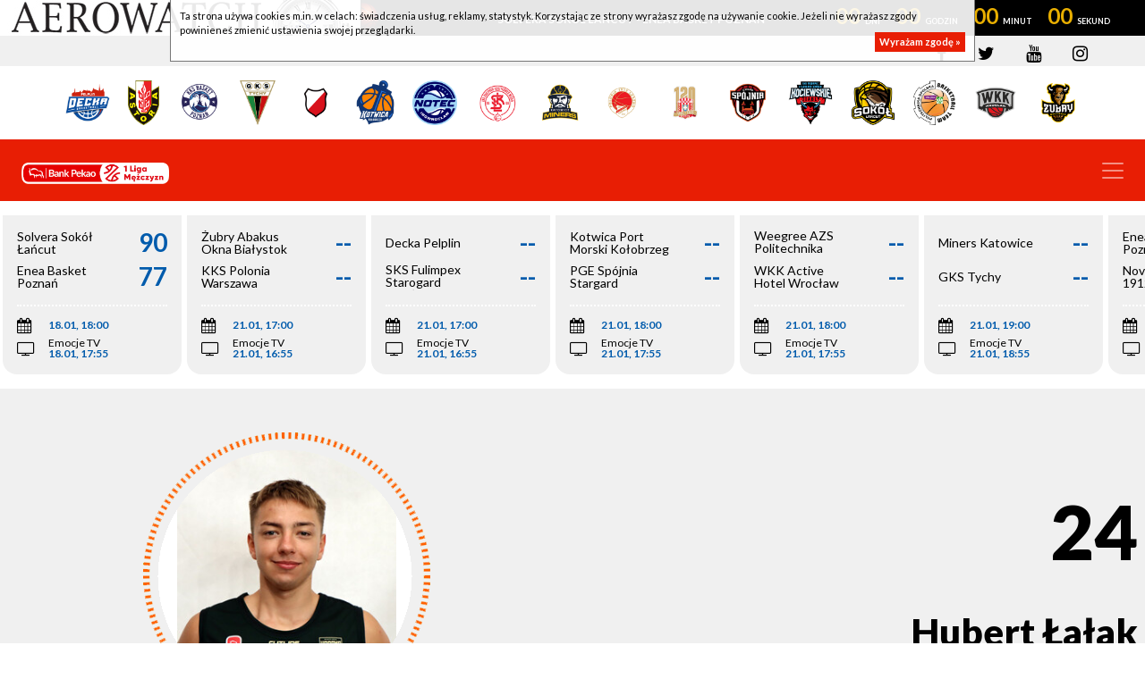

--- FILE ---
content_type: text/html; charset=UTF-8
request_url: https://1lm.pzkosz.pl/zawodnicy/p/53133/hubert-lalak/4.html
body_size: 7435
content:
<!DOCTYPE html>
<html xmlns="http://www.w3.org/1999/xhtml"
      xmlns:og="http://ogp.me/ns#"
      xmlns:fb="http://www.facebook.com/2008/fbml"
      lang="pl">
    <head prefix="og: http://ogp.me/ns# fb: http://ogp.me/ns/fb# article: http://ogp.me/ns/article# website: http://ogp.me/ns/website#">
        <title>Hubert Łałak</title>
<meta charset="UTF-8">
<meta name="author" content="PZKosz.PL" />
<meta name="copyright" content="Copyright (c) 2026" />
<meta name="test" content="plk.pl">
<meta name="keywords" content="" />
<meta name="description" content="" />
<meta name="test" content="plk.pl" />
<meta http-equiv="content-language" content="pl" />
<meta http-equiv="X-UA-Compatible" content="IE=EDGE" />
<meta name="viewport" content="width=device-width, initial-scale=1, shrink-to-fit=no">
<meta http-equiv="ETag" content="3605f81dd5d9d166e23f4811e2beb2b2" />
    <link type="text/css" rel="stylesheet" href="/tpl/index/css/style.css?v1723573482" />
<link type="text/css" rel="stylesheet" href="/tpl/index/css/jquery.jp-player.css" />
<link rel="stylesheet" href="/tpl/index/css/colorbox.css" type="text/css" media="screen" />

<link href='https://fonts.googleapis.com/css?family=Open+Sans:400,800,700,600,300|Open+Sans+Condensed:300,700&subset=latin,latin-ext' rel='stylesheet' type='text/css'>
<link href='https://fonts.googleapis.com/css?family=Titillium+Web:400,700&subset=latin,latin-ext' rel='stylesheet' type='text/css'>

<!--[if gte IE 9]>
        <style type="text/css">.gradient{filter:none;}</style>
<![endif]-->

<link rel="apple-touch-icon" sizes="57x57" href="/apple-icon-57x57.png">
<link rel="apple-touch-icon" sizes="60x60" href="/apple-icon-60x60.png">
<link rel="apple-touch-icon" sizes="72x72" href="/apple-icon-72x72.png">
<link rel="apple-touch-icon" sizes="76x76" href="/apple-icon-76x76.png">
<link rel="apple-touch-icon" sizes="114x114" href="/apple-icon-114x114.png">
<link rel="apple-touch-icon" sizes="120x120" href="/apple-icon-120x120.png">
<link rel="apple-touch-icon" sizes="144x144" href="/apple-icon-144x144.png">
<link rel="apple-touch-icon" sizes="152x152" href="/apple-icon-152x152.png">
<link rel="apple-touch-icon" sizes="180x180" href="/apple-icon-180x180.png">
<link rel="icon" type="image/png" sizes="192x192"  href="/android-icon-192x192.png">
<link rel="icon" type="image/png" sizes="32x32" href="/favicon-32x32.png">
<link rel="icon" type="image/png" sizes="96x96" href="/favicon-96x96.png">
<link rel="icon" type="image/png" sizes="16x16" href="/favicon-16x16.png">
<link rel="manifest" href="/manifest.json">
<meta name="msapplication-TileColor" content="#ffffff">
<meta name="msapplication-TileImage" content="/ms-icon-144x144.png">
<meta name="theme-color" content="#ffffff">
<link rel="image_src" href="/favicon-96x96.png" />
<meta property="og:locale" content="pl_PL" />
<meta property="og:locale:alternate" content="en_US" />
    <meta property="og:type" content="website" />
<meta property="og:image" content="/favicon-96x96.png" />
<meta property="og:site_name" content="Koszykówka - Bank Pekao S.A 1 Liga Mężczyzn"/>
<meta property="og:title" content="Koszykówka - Bank Pekao S.A 1 Liga Mężczyzn"/>
<meta property="og:url" content="https://1lm.pzkosz.pl/zawodnicy/p/53133/hubert-lalak/4.html"/>
<meta property="og:description" content="Serwis internetowy Bank Pekao S.A 1 Ligi Mężczyzn"/>
<!-- Google tag (gtag.js) -->
<script async src="https://www.googletagmanager.com/gtag/js?id=G-JYME8LC4XB"></script>
<script>
  window.dataLayer = window.dataLayer || [];
  function gtag(){dataLayer.push(arguments);}
  gtag('js', new Date());

  gtag('config', 'G-JYME8LC4XB');
</script>

    </head>
    <body itemscope itemtype="http://schema.org/WebPage">
        <div id="pageContainer">
            <div id="fb-root"></div>
<script>(function (d, s, id) {
        var js, fjs = d.getElementsByTagName(s)[0];
        if (d.getElementById(id)) return;
        js = d.createElement(s);
        js.id = id;
        js.src = "//connect.facebook.net/pl_PL/sdk.js#xfbml=1&version=v2.5";
        fjs.parentNode.insertBefore(js, fjs);
    }(document, 'script', 'facebook-jssdk'));</script>
    <div class="zegarplk" data-data="2026-01-18T18:00:00" data-server="2026-01-18T20:44:11">
        <div>
            <div>
                <div>
                    <div>
                        <p>
                            <span>Solvera Sokół Łańcut - Enea Basket Poznań</span>
                        </p>
                        <p class="timer">
                            <span class="d">00</span>
                            <span class="h">00</span>
                            <span class="m">00</span>
                            <span class="s">00</span>
                        </p>
                        <p>
                            <strong>
                                18.01.2026, godz. 18:00,                                 Emocje TV                            </strong>
                        </p>
                    </div>
                </div>
            </div>
        </div>
    </div>
<header>
    <div class="topbar">
        <div class="container">
            <div class="row">
                <div class="col-xl-7 col-lg-9 col-md-8 links">
                </div>
                <div class="col-xl-5 col-lg-3 col-md-4 col-s social">
                    <a href="https://www.facebook.com/1ligaKosz"><i class="fa fa-facebook" aria-hidden="true"></i></a>
                    <a href="https://twitter.com/1LMKosz"><i class="fa fa-twitter" aria-hidden="true"></i></a>
                    <a href="https://www.youtube.com/channel/UCj-sXPVq7Em29FlFQ2_P3Ig"><i class="fa fa-youtube" aria-hidden="true"></i></a>
                  <a href="https://www.instagram.com/1lmkosz/"><i class="fa fa-instagram" aria-hidden="true"></i></a>
                </div>
            </div>
        </div>
    </div>
    <div class="container teams">
        <div class="row">
            <div class="col-12">
                                                    <a href="/druzyny/d/7625/decka-pelplin.html">
                        <img src="https://s1.static.esor.pzkosz.pl/internalfiles/image/kluby/s26/160-160/7625.png" alt="Decka Pelplin"/>
                    </a>
                                    <a href="/druzyny/d/4162/enea-abramczyk-astoria-bydgoszcz.html">
                        <img src="https://s1.static.esor.pzkosz.pl/internalfiles/image/kluby/s24/160-160/4162.png" alt="Enea Abramczyk Astoria Bydgoszcz"/>
                    </a>
                                    <a href="/druzyny/d/7641/enea-basket-poznan.html">
                        <img src="https://s1.static.esor.pzkosz.pl/internalfiles/image/kluby/s28/160-160/7641.png" alt="Enea Basket Poznań"/>
                    </a>
                                    <a href="/druzyny/d/785/gks-tychy.html">
                        <img src="https://s1.static.esor.pzkosz.pl/internalfiles/image/kluby/s27/160-160/785.png" alt="GKS Tychy"/>
                    </a>
                                    <a href="/druzyny/d/9523/kks-polonia-warszawa.html">
                        <img src="https://s1.static.esor.pzkosz.pl/internalfiles/image/kluby/s25/160-160/9523.png" alt="KKS Polonia Warszawa"/>
                    </a>
                                    <a href="/druzyny/d/12688/kotwica-port-morski-kolobrzeg.html">
                        <img src="https://s1.static.esor.pzkosz.pl/internalfiles/image/kluby/s28/160-160/12688.png" alt="Kotwica Port Morski Kołobrzeg"/>
                    </a>
                                    <a href="/druzyny/d/11297/ksk-qemetica-notec-inowroclaw.html">
                        <img src="https://s1.static.esor.pzkosz.pl/internalfiles/image/kluby/s27/160-160/11297.png" alt="KSK Qemetica Noteć Inowrocław"/>
                    </a>
                                    <a href="/druzyny/d/12770/lks-coolpack-lodz.html">
                        <img src="https://s1.static.esor.pzkosz.pl/internalfiles/image/kluby/s28/160-160/12770.png" alt="ŁKS Coolpack Łódź"/>
                    </a>
                                    <a href="/druzyny/d/12773/miners-katowice.html">
                        <img src="https://s1.static.esor.pzkosz.pl/internalfiles/image/kluby/s28/160-160/12773.png" alt="Miners Katowice"/>
                    </a>
                                    <a href="/druzyny/d/10444/novimex-polonia-1912-leszno.html">
                        <img src="https://s1.static.esor.pzkosz.pl/internalfiles/image/kluby/s28/160-160/10444.png" alt="Novimex Polonia 1912 Leszno"/>
                    </a>
                                    <a href="/druzyny/d/12771/opteam-energia-polska-resovia.html">
                        <img src="https://s1.static.esor.pzkosz.pl/internalfiles/image/kluby/s28/160-160/12771.png" alt="OPTeam Energia Polska Resovia"/>
                    </a>
                                    <a href="/druzyny/d/3022/pge-spojnia-stargard.html">
                        <img src="https://s1.static.esor.pzkosz.pl/internalfiles/image/kluby/s28/160-160/3022.png" alt="PGE Spójnia Stargard"/>
                    </a>
                                    <a href="/druzyny/d/10435/sks-fulimpex-starogard-gdanski.html">
                        <img src="https://s1.static.esor.pzkosz.pl/internalfiles/image/kluby/s26/160-160/10435.png" alt="SKS Fulimpex Starogard Gdański"/>
                    </a>
                                    <a href="/druzyny/d/12772/solvera-sokol-lancut.html">
                        <img src="https://s1.static.esor.pzkosz.pl/internalfiles/image/kluby/s28/160-160/12772.png" alt="Solvera Sokół Łańcut"/>
                    </a>
                                    <a href="/druzyny/d/78/weegree-azs-politechnika-opolska.html">
                        <img src="https://s1.static.esor.pzkosz.pl/internalfiles/image/kluby/s25/160-160/78.png" alt="Weegree AZS Politechnika Opolska"/>
                    </a>
                                    <a href="/druzyny/d/3009/wkk-active-hotel-wroclaw.html">
                        <img src="https://s1.static.esor.pzkosz.pl/internalfiles/image/kluby/s24/160-160/3009.png" alt="WKK Active Hotel Wrocław"/>
                    </a>
                                    <a href="/druzyny/d/12774/zubry-abakus-okna--bialystok.html">
                        <img src="https://s1.static.esor.pzkosz.pl/internalfiles/image/kluby/s28/160-160/12774.png" alt="Żubry Abakus Okna  Białystok"/>
                    </a>
                            </div>
        </div>
    </div>
    <div class="menu">
        <div class="container-fluid">
            <div class="row align-items-center">
                <div class="col-xl-2 col-lg-2 col-md-4 col-sm-6 col-xs-8 logo">
                    <a href="/">
                                              <img src="/tpl/index/images/pekao_logo.png" title="Pekao 1 Liga Mężczyzn"/>
                                          </a>
                </div>
                <div class="col-xl-10 col-lg-10 col-md-8 col-sm-6 col-xs-4 menubar">
                    <nav class="navbar navbar-expand-xl">
                        <a class="navbar-brand" href="#"></a>
                        <button class="navbar-toggler navbar-dark" type="button" data-toggle="collapse" data-target="#navbarSupportedContent" aria-controls="navbarSupportedContent" aria-expanded="false" aria-label="Toggle navigation">
                            <span class="navbar-toggler-icon"></span>
                        </button>
                        <div class="collapse navbar-collapse" id="navbarSupportedContent">
                            <ul class="navbar-nav mr-auto">
                                <li itemprop="itemListElement" itemscope itemtype="http://schema.org/ListItem" class="first menu_5_127"><a itemprop="item" href="/aktualnosci.html"><span itemprop="name">Wiadomości</span></a></li><li itemprop="itemListElement" itemscope itemtype="http://schema.org/ListItem" class="menu_5_128"><a itemprop="item" href="/terminarz-i-wyniki.html"><span itemprop="name">Terminarz</span></a></li><li itemprop="itemListElement" itemscope itemtype="http://schema.org/ListItem" class="menu_5_129"><a itemprop="item" href="/druzyny.html"><span itemprop="name">Drużyny</span></a></li><li itemprop="itemListElement" itemscope itemtype="http://schema.org/ListItem" class="actual menu_5_130"><a itemprop="item" href="/zawodnicy.html"><span itemprop="name">Zawodnicy</span></a></li><li itemprop="itemListElement" itemscope itemtype="http://schema.org/ListItem" class="menu_5_131"><a itemprop="item" href="/tabele.html"><span itemprop="name">Tabele</span></a></li><li itemprop="itemListElement" itemscope itemtype="http://schema.org/ListItem" class="menu_5_132"><a itemprop="item" href="/statystyki.html"><span itemprop="name">Statystyki</span></a></li><li itemprop="itemListElement" itemscope itemtype="http://schema.org/ListItem" class="menu_5_133"><a itemprop="item" href="/zdjecia.html"><span itemprop="name">Multimedia</span></a></li><li itemprop="itemListElement" itemscope itemtype="http://schema.org/ListItem" class="menu_5_173"><a itemprop="item" href="/aplikacja.html"><span itemprop="name">Aplikacja</span></a></li><li itemprop="itemListElement" itemscope itemtype="http://schema.org/ListItem" class="last menu_5_174"><a itemprop="item" href="https://pzkosz.pl/internalfiles/fckfiles/file/SOM-PZKOSZ-2024-zal-209.pdf"><span itemprop="name">STANDARDY OCHRONY MAŁOLETNICH PZKosz</span></a></li>                                                                <li class="nav-link">
                                    <button id="searchButton"><i class="fa fa-search" aria-hidden="true"></i></button>
                                </li>
                            </ul>
                        </div>
                    </nav>
                    <div class="searchForm col-12">
                        <div>
                            <form method="get" action="/szukaj/n.html">
                                <div class="input-group">
                                    <div class="input-group-prepend">
                                        <button class="btn btn-outline-secondary search" type="button"><i class="fa fa-search" aria-hidden="true"></i></button>
                                    </div>
                                    <input type="text" class="form-control" placeholder="Szukaj..." name="q" aria-label="" aria-describedby="basic-addon1">
                                    <div class="input-group-append">
                                        <button class="btn btn-outline-secondary exit" type="button"><i class="fa fa-times" aria-hidden="true"></i></button>
                                    </div>
                                </div>
                            </form>
                        </div>
                    </div>
                </div>
            </div>
        </div>
    </div>
    </header>
            <div id="score-scroll-extra">
    <div id="score-scroll" class="mrgB fullW">
        <div>
                                                                                                                                        <div data-game="201007" data-date="2026-01-16 19:00" data-koniec="1">
    <a href="/mecz/201007/wkk-active-hotel-wroclaw---lks-coolpack-lodz.html">
        <div class="teams">
            <div>
                <div>
                    WKK Active Hotel Wrocław                </div>
                <div>
                    81                </div>
            </div>
            <div>
                <div>
                    ŁKS Coolpack Łódź                </div>
                <div>
                    99                </div>
            </div>
        </div>
        <div class="info">
            <ul>
                <li>
                    <span><i class="fa fa-calendar" aria-hidden="true"></i></span>
                    <strong>16.01, 19:00</strong>
                </li>
                <li>
                                        <span><i class="fa fa-television" aria-hidden="true"></i></span>
                    <span>
                        Emocje TV<br>                        <strong>16.01, 18:55</strong>
                    </span>
                                    </li>
            </ul>
        </div>
    </a>
</div>
                                    <div data-game="201010" data-date="2026-01-16 19:00" data-koniec="1">
    <a href="/mecz/201010/novimex-polonia-1912-leszno---zubry-abakus-okna--bialystok.html">
        <div class="teams">
            <div>
                <div>
                    Novimex Polonia 1912 Leszno                </div>
                <div>
                    67                </div>
            </div>
            <div>
                <div>
                    Żubry Abakus Okna  Białystok                </div>
                <div>
                    66                </div>
            </div>
        </div>
        <div class="info">
            <ul>
                <li>
                    <span><i class="fa fa-calendar" aria-hidden="true"></i></span>
                    <strong>16.01, 19:00</strong>
                </li>
                <li>
                                        <span><i class="fa fa-television" aria-hidden="true"></i></span>
                    <span>
                        Emocje TV<br>                        <strong>16.01, 18:55</strong>
                    </span>
                                    </li>
            </ul>
        </div>
    </a>
</div>
                                    <div data-game="201009" data-date="2026-01-16 19:00" data-koniec="1">
    <a href="/mecz/201009/kks-polonia-warszawa---enea-abramczyk-astoria-bydgoszcz.html">
        <div class="teams">
            <div>
                <div>
                    KKS Polonia Warszawa                </div>
                <div>
                    80                </div>
            </div>
            <div>
                <div>
                    Enea Abramczyk Astoria Bydgoszcz                </div>
                <div>
                    88                </div>
            </div>
        </div>
        <div class="info">
            <ul>
                <li>
                    <span><i class="fa fa-calendar" aria-hidden="true"></i></span>
                    <strong>16.01, 19:00</strong>
                </li>
                <li>
                                        <span><i class="fa fa-television" aria-hidden="true"></i></span>
                    <span>
                        Emocje TV<br>                        <strong>16.01, 18:55</strong>
                    </span>
                                    </li>
            </ul>
        </div>
    </a>
</div>
                                    <div data-game="201013" data-date="2026-01-17 18:00" data-koniec="1">
    <a href="/mecz/201013/sks-fulimpex-starogard-gdanski---miners-katowice.html">
        <div class="teams">
            <div>
                <div>
                    SKS Fulimpex Starogard Gdański                </div>
                <div>
                    88                </div>
            </div>
            <div>
                <div>
                    Miners Katowice                </div>
                <div>
                    79                </div>
            </div>
        </div>
        <div class="info">
            <ul>
                <li>
                    <span><i class="fa fa-calendar" aria-hidden="true"></i></span>
                    <strong>17.01, 18:00</strong>
                </li>
                <li>
                                        <span><i class="fa fa-television" aria-hidden="true"></i></span>
                    <span>
                        Emocje TV<br>                        <strong>17.01, 17:55</strong>
                    </span>
                                    </li>
            </ul>
        </div>
    </a>
</div>
                                    <div data-game="201012" data-date="2026-01-17 18:00" data-koniec="1">
    <a href="/mecz/201012/gks-tychy---opteam-energia-polska-resovia.html">
        <div class="teams">
            <div>
                <div>
                    GKS Tychy                </div>
                <div>
                    87                </div>
            </div>
            <div>
                <div>
                    OPTeam Energia Polska Resovia                </div>
                <div>
                    76                </div>
            </div>
        </div>
        <div class="info">
            <ul>
                <li>
                    <span><i class="fa fa-calendar" aria-hidden="true"></i></span>
                    <strong>17.01, 18:00</strong>
                </li>
                <li>
                                        <span><i class="fa fa-television" aria-hidden="true"></i></span>
                    <span>
                        Emocje TV<br>                        <strong>17.01, 17:55</strong>
                    </span>
                                    </li>
            </ul>
        </div>
    </a>
</div>
                                    <div data-game="201005" data-date="2026-01-17 20:00" data-koniec="1">
    <a href="/mecz/201005/pge-spojnia-stargard---decka-pelplin.html">
        <div class="teams">
            <div>
                <div>
                    PGE Spójnia Stargard                </div>
                <div>
                    92                </div>
            </div>
            <div>
                <div>
                    Decka Pelplin                </div>
                <div>
                    90                </div>
            </div>
        </div>
        <div class="info">
            <ul>
                <li>
                    <span><i class="fa fa-calendar" aria-hidden="true"></i></span>
                    <strong>17.01, 20:00</strong>
                </li>
                <li>
                                        <span><i class="fa fa-television" aria-hidden="true"></i></span>
                    <span>
                        Emocje TV<br>                        <strong>17.01, 19:55</strong>
                    </span>
                                    </li>
            </ul>
        </div>
    </a>
</div>
                                    <div data-game="201008" data-date="2026-01-17 20:00" data-koniec="1">
    <a href="/mecz/201008/ksk-qemetica-notec-inowroclaw---weegree-azs-politechnika-opolska.html">
        <div class="teams">
            <div>
                <div>
                    KSK Qemetica Noteć Inowrocław                </div>
                <div>
                    75                </div>
            </div>
            <div>
                <div>
                    Weegree AZS Politechnika Opolska                </div>
                <div>
                    82                </div>
            </div>
        </div>
        <div class="info">
            <ul>
                <li>
                    <span><i class="fa fa-calendar" aria-hidden="true"></i></span>
                    <strong>17.01, 20:00</strong>
                </li>
                <li>
                                        <span><i class="fa fa-television" aria-hidden="true"></i></span>
                    <span>
                        Emocje TV<br>                        <strong>17.01, 19:55</strong>
                    </span>
                                    </li>
            </ul>
        </div>
    </a>
</div>
                                    <div data-game="201011" data-date="2026-01-18 18:00" data-koniec="1">
    <a href="/mecz/201011/solvera-sokol-lancut---enea-basket-poznan.html">
        <div class="teams">
            <div>
                <div>
                    Solvera Sokół Łańcut                </div>
                <div>
                    90                </div>
            </div>
            <div>
                <div>
                    Enea Basket Poznań                </div>
                <div>
                    77                </div>
            </div>
        </div>
        <div class="info">
            <ul>
                <li>
                    <span><i class="fa fa-calendar" aria-hidden="true"></i></span>
                    <strong>18.01, 18:00</strong>
                </li>
                <li>
                                        <span><i class="fa fa-television" aria-hidden="true"></i></span>
                    <span>
                        Emocje TV<br>                        <strong>18.01, 17:55</strong>
                    </span>
                                    </li>
            </ul>
        </div>
    </a>
</div>
                                    <div data-game="201018" data-date="2026-01-21 17:00" data-koniec="0">
    <a href="/mecz/201018/zubry-abakus-okna--bialystok---kks-polonia-warszawa.html">
        <div class="teams">
            <div>
                <div>
                    Żubry Abakus Okna  Białystok                </div>
                <div>
                    --                </div>
            </div>
            <div>
                <div>
                    KKS Polonia Warszawa                </div>
                <div>
                    --                </div>
            </div>
        </div>
        <div class="info">
            <ul>
                <li>
                    <span><i class="fa fa-calendar" aria-hidden="true"></i></span>
                    <strong>21.01, 17:00</strong>
                </li>
                <li>
                                        <span><i class="fa fa-television" aria-hidden="true"></i></span>
                    <span>
                        Emocje TV<br>                        <strong>21.01, 16:55</strong>
                    </span>
                                    </li>
            </ul>
        </div>
    </a>
</div>
                                    <div data-game="201014" data-date="2026-01-21 17:00" data-koniec="0">
    <a href="/mecz/201014/decka-pelplin---sks-fulimpex-starogard-gdanski.html">
        <div class="teams">
            <div>
                <div>
                    Decka Pelplin                </div>
                <div>
                    --                </div>
            </div>
            <div>
                <div>
                    SKS Fulimpex Starogard Gdański                </div>
                <div>
                    --                </div>
            </div>
        </div>
        <div class="info">
            <ul>
                <li>
                    <span><i class="fa fa-calendar" aria-hidden="true"></i></span>
                    <strong>21.01, 17:00</strong>
                </li>
                <li>
                                        <span><i class="fa fa-television" aria-hidden="true"></i></span>
                    <span>
                        Emocje TV<br>                        <strong>21.01, 16:55</strong>
                    </span>
                                    </li>
            </ul>
        </div>
    </a>
</div>
                                    <div data-game="201022" data-date="2026-01-21 18:00" data-koniec="0">
    <a href="/mecz/201022/kotwica-port-morski-kolobrzeg---pge-spojnia-stargard.html">
        <div class="teams">
            <div>
                <div>
                    Kotwica Port Morski Kołobrzeg                </div>
                <div>
                    --                </div>
            </div>
            <div>
                <div>
                    PGE Spójnia Stargard                </div>
                <div>
                    --                </div>
            </div>
        </div>
        <div class="info">
            <ul>
                <li>
                    <span><i class="fa fa-calendar" aria-hidden="true"></i></span>
                    <strong>21.01, 18:00</strong>
                </li>
                <li>
                                        <span><i class="fa fa-television" aria-hidden="true"></i></span>
                    <span>
                        Emocje TV<br>                        <strong>21.01, 17:55</strong>
                    </span>
                                    </li>
            </ul>
        </div>
    </a>
</div>
                                    <div data-game="201020" data-date="2026-01-21 18:00" data-koniec="0">
    <a href="/mecz/201020/weegree-azs-politechnika-opolska---wkk-active-hotel-wroclaw.html">
        <div class="teams">
            <div>
                <div>
                    Weegree AZS Politechnika Opolska                </div>
                <div>
                    --                </div>
            </div>
            <div>
                <div>
                    WKK Active Hotel Wrocław                </div>
                <div>
                    --                </div>
            </div>
        </div>
        <div class="info">
            <ul>
                <li>
                    <span><i class="fa fa-calendar" aria-hidden="true"></i></span>
                    <strong>21.01, 18:00</strong>
                </li>
                <li>
                                        <span><i class="fa fa-television" aria-hidden="true"></i></span>
                    <span>
                        Emocje TV<br>                        <strong>21.01, 17:55</strong>
                    </span>
                                    </li>
            </ul>
        </div>
    </a>
</div>
                                    <div data-game="201015" data-date="2026-01-21 19:00" data-koniec="0">
    <a href="/mecz/201015/miners-katowice---gks-tychy.html">
        <div class="teams">
            <div>
                <div>
                    Miners Katowice                </div>
                <div>
                    --                </div>
            </div>
            <div>
                <div>
                    GKS Tychy                </div>
                <div>
                    --                </div>
            </div>
        </div>
        <div class="info">
            <ul>
                <li>
                    <span><i class="fa fa-calendar" aria-hidden="true"></i></span>
                    <strong>21.01, 19:00</strong>
                </li>
                <li>
                                        <span><i class="fa fa-television" aria-hidden="true"></i></span>
                    <span>
                        Emocje TV<br>                        <strong>21.01, 18:55</strong>
                    </span>
                                    </li>
            </ul>
        </div>
    </a>
</div>
                                    <div data-game="201017" data-date="2026-01-21 20:00" data-koniec="0">
    <a href="/mecz/201017/enea-basket-poznan---novimex-polonia-1912-leszno.html">
        <div class="teams">
            <div>
                <div>
                    Enea Basket Poznań                </div>
                <div>
                    --                </div>
            </div>
            <div>
                <div>
                    Novimex Polonia 1912 Leszno                </div>
                <div>
                    --                </div>
            </div>
        </div>
        <div class="info">
            <ul>
                <li>
                    <span><i class="fa fa-calendar" aria-hidden="true"></i></span>
                    <strong>21.01, 20:00</strong>
                </li>
                <li>
                                        <span><i class="fa fa-television" aria-hidden="true"></i></span>
                    <span>
                        Emocje TV<br>                        <strong>21.01, 19:55</strong>
                    </span>
                                    </li>
            </ul>
        </div>
    </a>
</div>
                                    <div data-game="201019" data-date="2026-01-21 20:00" data-koniec="0">
    <a href="/mecz/201019/enea-abramczyk-astoria-bydgoszcz---ksk-qemetica-notec-inowroclaw.html">
        <div class="teams">
            <div>
                <div>
                    Enea Abramczyk Astoria Bydgoszcz                </div>
                <div>
                    --                </div>
            </div>
            <div>
                <div>
                    KSK Qemetica Noteć Inowrocław                </div>
                <div>
                    --                </div>
            </div>
        </div>
        <div class="info">
            <ul>
                <li>
                    <span><i class="fa fa-calendar" aria-hidden="true"></i></span>
                    <strong>21.01, 20:00</strong>
                </li>
                <li>
                                        <span><i class="fa fa-television" aria-hidden="true"></i></span>
                    <span>
                        Emocje TV<br>                        <strong>21.01, 19:55</strong>
                    </span>
                                    </li>
            </ul>
        </div>
    </a>
</div>
                                    <div data-game="201016" data-date="2026-01-22 19:00" data-koniec="0">
    <a href="/mecz/201016/opteam-energia-polska-resovia---solvera-sokol-lancut.html">
        <div class="teams">
            <div>
                <div>
                    OPTeam Energia Polska Resovia                </div>
                <div>
                    --                </div>
            </div>
            <div>
                <div>
                    Solvera Sokół Łańcut                </div>
                <div>
                    --                </div>
            </div>
        </div>
        <div class="info">
            <ul>
                <li>
                    <span><i class="fa fa-calendar" aria-hidden="true"></i></span>
                    <strong>22.01, 19:00</strong>
                </li>
                <li>
                                        <span><i class="fa fa-television" aria-hidden="true"></i></span>
                    <span>
                        Emocje TV<br>                        <strong>22.01, 18:55</strong>
                    </span>
                                    </li>
            </ul>
        </div>
    </a>
</div>
                                    <div data-game="201028" data-date="2026-01-24 15:00" data-koniec="0">
    <a href="/mecz/201028/kks-polonia-warszawa---enea-basket-poznan.html">
        <div class="teams">
            <div>
                <div>
                    KKS Polonia Warszawa                </div>
                <div>
                    --                </div>
            </div>
            <div>
                <div>
                    Enea Basket Poznań                </div>
                <div>
                    --                </div>
            </div>
        </div>
        <div class="info">
            <ul>
                <li>
                    <span><i class="fa fa-calendar" aria-hidden="true"></i></span>
                    <strong>24.01, 15:00</strong>
                </li>
                <li>
                                        <span><i class="fa fa-television" aria-hidden="true"></i></span>
                    <span>
                        Emocje TV<br>                        <strong>24.01, 14:55</strong>
                    </span>
                                    </li>
            </ul>
        </div>
    </a>
</div>
                                    <div data-game="201023" data-date="2026-01-24 15:00" data-koniec="0">
    <a href="/mecz/201023/kotwica-port-morski-kolobrzeg---decka-pelplin.html">
        <div class="teams">
            <div>
                <div>
                    Kotwica Port Morski Kołobrzeg                </div>
                <div>
                    --                </div>
            </div>
            <div>
                <div>
                    Decka Pelplin                </div>
                <div>
                    --                </div>
            </div>
        </div>
        <div class="info">
            <ul>
                <li>
                    <span><i class="fa fa-calendar" aria-hidden="true"></i></span>
                    <strong>24.01, 15:00</strong>
                </li>
                <li>
                                        <span><i class="fa fa-television" aria-hidden="true"></i></span>
                    <span>
                        Emocje TV<br>                        <strong>24.01, 14:55</strong>
                    </span>
                                    </li>
            </ul>
        </div>
    </a>
</div>
                                    <div data-game="201030" data-date="2026-01-24 18:00" data-koniec="0">
    <a href="/mecz/201030/solvera-sokol-lancut---miners-katowice.html">
        <div class="teams">
            <div>
                <div>
                    Solvera Sokół Łańcut                </div>
                <div>
                    --                </div>
            </div>
            <div>
                <div>
                    Miners Katowice                </div>
                <div>
                    --                </div>
            </div>
        </div>
        <div class="info">
            <ul>
                <li>
                    <span><i class="fa fa-calendar" aria-hidden="true"></i></span>
                    <strong>24.01, 18:00</strong>
                </li>
                <li>
                                        <span><i class="fa fa-television" aria-hidden="true"></i></span>
                    <span>
                        Emocje TV<br>                        <strong>24.01, 17:55</strong>
                    </span>
                                    </li>
            </ul>
        </div>
    </a>
</div>
                                    <div data-game="201031" data-date="2026-01-24 18:00" data-koniec="0">
    <a href="/mecz/201031/gks-tychy---sks-fulimpex-starogard-gdanski.html">
        <div class="teams">
            <div>
                <div>
                    GKS Tychy                </div>
                <div>
                    --                </div>
            </div>
            <div>
                <div>
                    SKS Fulimpex Starogard Gdański                </div>
                <div>
                    --                </div>
            </div>
        </div>
        <div class="info">
            <ul>
                <li>
                    <span><i class="fa fa-calendar" aria-hidden="true"></i></span>
                    <strong>24.01, 18:00</strong>
                </li>
                <li>
                                        <span><i class="fa fa-television" aria-hidden="true"></i></span>
                    <span>
                        Emocje TV<br>                        <strong>24.01, 17:55</strong>
                    </span>
                                    </li>
            </ul>
        </div>
    </a>
</div>
                                    <div data-game="201024" data-date="2026-01-24 20:00" data-koniec="0">
    <a href="/mecz/201024/pge-spojnia-stargard---lks-coolpack-lodz.html">
        <div class="teams">
            <div>
                <div>
                    PGE Spójnia Stargard                </div>
                <div>
                    --                </div>
            </div>
            <div>
                <div>
                    ŁKS Coolpack Łódź                </div>
                <div>
                    --                </div>
            </div>
        </div>
        <div class="info">
            <ul>
                <li>
                    <span><i class="fa fa-calendar" aria-hidden="true"></i></span>
                    <strong>24.01, 20:00</strong>
                </li>
                <li>
                                        <span><i class="fa fa-television" aria-hidden="true"></i></span>
                    <span>
                        Emocje TV<br>                        <strong>24.01, 19:55</strong>
                    </span>
                                    </li>
            </ul>
        </div>
    </a>
</div>
                                    <div data-game="201027" data-date="2026-01-25 15:00" data-koniec="0">
    <a href="/mecz/201027/ksk-qemetica-notec-inowroclaw---zubry-abakus-okna--bialystok.html">
        <div class="teams">
            <div>
                <div>
                    KSK Qemetica Noteć Inowrocław                </div>
                <div>
                    --                </div>
            </div>
            <div>
                <div>
                    Żubry Abakus Okna  Białystok                </div>
                <div>
                    --                </div>
            </div>
        </div>
        <div class="info">
            <ul>
                <li>
                    <span><i class="fa fa-calendar" aria-hidden="true"></i></span>
                    <strong>25.01, 15:00</strong>
                </li>
                <li>
                                        <span><i class="fa fa-television" aria-hidden="true"></i></span>
                    <span>
                        Emocje TV<br>                        <strong>25.01, 14:55</strong>
                    </span>
                                    </li>
            </ul>
        </div>
    </a>
</div>
                                    <div data-game="201029" data-date="2026-01-25 18:00" data-koniec="0">
    <a href="/mecz/201029/novimex-polonia-1912-leszno---opteam-energia-polska-resovia.html">
        <div class="teams">
            <div>
                <div>
                    Novimex Polonia 1912 Leszno                </div>
                <div>
                    --                </div>
            </div>
            <div>
                <div>
                    OPTeam Energia Polska Resovia                </div>
                <div>
                    --                </div>
            </div>
        </div>
        <div class="info">
            <ul>
                <li>
                    <span><i class="fa fa-calendar" aria-hidden="true"></i></span>
                    <strong>25.01, 18:00</strong>
                </li>
                <li>
                                        <span><i class="fa fa-television" aria-hidden="true"></i></span>
                    <span>
                        Emocje TV<br>                        <strong>25.01, 17:55</strong>
                    </span>
                                    </li>
            </ul>
        </div>
    </a>
</div>
                                    <div data-game="201026" data-date="2026-01-25 18:00" data-koniec="0">
    <a href="/mecz/201026/enea-abramczyk-astoria-bydgoszcz---wkk-active-hotel-wroclaw.html">
        <div class="teams">
            <div>
                <div>
                    Enea Abramczyk Astoria Bydgoszcz                </div>
                <div>
                    --                </div>
            </div>
            <div>
                <div>
                    WKK Active Hotel Wrocław                </div>
                <div>
                    --                </div>
            </div>
        </div>
        <div class="info">
            <ul>
                <li>
                    <span><i class="fa fa-calendar" aria-hidden="true"></i></span>
                    <strong>25.01, 18:00</strong>
                </li>
                <li>
                                        <span><i class="fa fa-television" aria-hidden="true"></i></span>
                    <span>
                        Emocje TV<br>                        <strong>25.01, 17:55</strong>
                    </span>
                                    </li>
            </ul>
        </div>
    </a>
</div>
                                                </div>
    </div>
    <div></div>
    <div></div>
</div>
            <main role="main">
                    
<div id="player">
    <div class="container-fluid">
        <div class="row teamTop align-items-center">
            <div class="col-xl-6 col-lg-6 col-md-6 col-sm-6">
                <div class="logo">
                    <div class="foto" style="background-image: url('https://s1.static.esor.pzkosz.pl/internalfiles/image/zawodnicy/s27/4132/350-350/53133.jpg');"></div>
                </div>
            </div>
            <div class="col-xl-6 col-lg-6 col-md-6 col-sm-6 playerinfo">
                <strong class="numer">24</strong>
                <h1>Hubert Łałak</h1>
            </div>
        </div>
                <div class="row nav">
            <div class="col-12">
                <nav class="navbar navbar-expand-xl navbar-expand-lg navbar-expand-md" id="tabbedplayers">
                    <a class="navbar-brand" href="#"></a>
                    <button class="navbar-toggler navbar-dark" type="button" data-toggle="collapse" data-target="#navbar" aria-controls="navbar" aria-expanded="false" aria-label="Toggle navigation">
                        <span class="navbar-toggler-icon"></span>
                    </button>
                    <div class="collapse navbar-collapse" id="navbar">
                        <ul class="navbar-nav mr-auto">
                            <li class="nav-link tab0 first"><a href="/zawodnicy/p/53133/hubert-lalak/0.html">Informacje</a></li>
                            <li class="nav-link tab1"><a href="/zawodnicy/p/53133/hubert-lalak/1.html">Statystyki</a></li>
                            <li class="nav-link tab2"><a href="/zawodnicy/p/53133/hubert-lalak/2.html">Rekordy</a></li>
                            <li class="nav-link tab3"><a href="/zawodnicy/p/53133/hubert-lalak/3.html">Mecz po meczu</a></li>
                            <li class="nav-link tab4 nav-item active"><a href="/zawodnicy/p/53133/hubert-lalak/4.html">Wiadomości</a></li>
                        </ul>
                    </div>
                </nav>
            </div>
        </div>
    </div>
</div>
<div id="playerWrapper" class="container-fluid">
    <div class="tabpages" id="tabpagesplayers">
        <div class="tab tab0" style="display: none">
                    </div>
        <div class="tab tab1" style="display: none">
                    </div>
        <div class="tab tab2" style="display: none">
                    </div>
        <div class="tab tab3" style="display: none">
                    </div>
        <div class="tab tab4 current">
                    </div>
    </div>
</div>
        <div class="wrapper mrgB rek">
                <a href="/pic/przenies/4.html" target="_blank"><img
                src="/pic/pobierz/4/BANNER_1L.png" data-rjs="/pic/pobierz/4/BANNER_1L.png" alt="Obraz"></a>
    </div>            </main>
        </div>

        <footer>
    <div class="container">
        <div class="row">
            <div class="col-xl-3 col-lg-3 col-md-6 col-sm-12">
                <h3>Znajdź nas w mediach społecznościowych</h3>
                <div class="social">
                    <a href="https://www.facebook.com/1ligaKosz"><i class="fa fa-facebook" aria-hidden="true"></i></a>
                    <a href="https://twitter.com/1LMKosz"><i class="fa fa-twitter" aria-hidden="true"></i></a>
                    <a href="https://www.youtube.com/channel/UCj-sXPVq7Em29FlFQ2_P3Ig"><i class="fa fa-youtube" aria-hidden="true"></i></a>
                  <a href="https://www.instagram.com/1lmkosz/"><i class="fa fa-instagram" aria-hidden="true"></i></a>
                </div>
                            </div>
            <div class="col-xl-2 col-lg-1 d-lg-block d-none">
            </div>
            <div class="col-xl-7 col-lg-8 col-md-6 col-sm-12 menus">
                <div class="row">
                    <div class="col-xl-4 col-lg-4 col-md-12">
                        <h3>&nbsp;</h3>
                        <ul class="navbar-nav mr-auto">
                            <li itemprop="itemListElement" itemscope itemtype="http://schema.org/ListItem" class="first menu_7_154"><a itemprop="item" href="/tabele.html"><span itemprop="name">Tabele</span></a></li><li itemprop="itemListElement" itemscope itemtype="http://schema.org/ListItem" class="menu_7_155"><a itemprop="item" href="/terminarz-i-wyniki.html"><span itemprop="name">Terminarz</span></a></li><li itemprop="itemListElement" itemscope itemtype="http://schema.org/ListItem" class="last menu_7_156"><a itemprop="item" href="/statystyki.html"><span itemprop="name">Statystyki</span></a></li>                        </ul>
                    </div>
                    <div class="col-xl-4 col-lg-4 col-md-12">
                        <h3>&nbsp;</h3>
                        <ul class="navbar-nav mr-auto">
                            <li itemprop="itemListElement" itemscope itemtype="http://schema.org/ListItem" class="first menu_8_159"><a itemprop="item" href="/druzyny.html"><span itemprop="name">Drużyny</span></a></li><li itemprop="itemListElement" itemscope itemtype="http://schema.org/ListItem" class="actual menu_8_160"><a itemprop="item" href="/zawodnicy.html"><span itemprop="name">Zawodnicy</span></a></li><li itemprop="itemListElement" itemscope itemtype="http://schema.org/ListItem" class="last menu_8_170"><a itemprop="item" href="/aktualnosci.html"><span itemprop="name">Wiadomości</span></a></li>                        </ul>
                    </div>
                    <div class="col-xl-4 col-lg-4 col-md-12">
                        <h3>&nbsp;</h3>
                        <ul class="navbar-nav mr-auto">
                            <li itemprop="itemListElement" itemscope itemtype="http://schema.org/ListItem" class="first menu_9_164"><a itemprop="item" href="/regulaminy.html"><span itemprop="name">Regulaminy</span></a></li><li itemprop="itemListElement" itemscope itemtype="http://schema.org/ListItem" class="menu_9_166"><a itemprop="item" href="/kontakt.html"><span itemprop="name">Kontakt</span></a></li><li itemprop="itemListElement" itemscope itemtype="http://schema.org/ListItem" class="last menu_9_171"><a itemprop="item" href="/zdjecia.html"><span itemprop="name">Multimedia</span></a></li>                        </ul>
                    </div>
                </div>
            </div>
        </div>
    </div>
</footer>

        <script type="text/javascript" src="/js/3rdParty/jquery-3.3.1.min.js"></script>
<script type="text/javascript" src="/js/3rdParty/popper.min.js"></script>
<script type="text/javascript" src="/js/3rdParty/bootstrap.bundle.min.js"></script>
<script type="text/javascript" src="/js/3rdParty/mdetect.js"></script>
<script type="text/javascript" src="/js/jquery-ui.min.js"></script>
<script type="text/javascript" src="/js/php.js"></script>
<script type="text/javascript" src="/js/jquery.tablesorter.js"></script>
<script type="text/javascript" src="/js/jquery.mCustomScrollbar.min.js"></script>
<script type="text/javascript" src="/js/page/cMain.js?v1.4"></script>
<script type="text/javascript" src="/js/jquery.colorbox-min.js"></script>
<script type="text/javascript" src="/js/jquery.touchSwipe.min.js"></script>
<script type="text/javascript" src="/js/jquery.printElementPDF.js"></script>
<script type="text/javascript" src="/js/jquery.serialize-object.compiled.js"></script>
<script type="text/javascript" src="/js/blueimp-helper.js"></script>
<script type="text/javascript" src="/js/blueimp-gallery.js"></script>
<script type="text/javascript" src="/js/blueimp-gallery-youtube.js"></script>
<script type="text/javascript" src="/js/blueimp-gallery-video.js"></script>
<script type="text/javascript" src="/js/blueimp-gallery-vimeo.js"></script>
<script type="text/javascript" src="/js/blueimp-gallery-indicator.js"></script>
<script type="text/javascript" src="/js/blueimp-gallery-fullscreen.js"></script>
<script type="text/javascript" src="/js/jquery.blueimp-gallery.js"></script>
<script type="text/javascript" src="/js/i18n/jquery.colorbox-pl.js"></script>
<script type="text/javascript" src="/js/swfobject.js"></script>
<script src="https://use.fontawesome.com/0a699ebc98.js"></script>
<script type="text/javascript">
    $(function () {
        cMain.init();
        cMain.addToNewsletter('#newsletter form');
    });
</script>
    <script type="text/javascript">
        cMain.initTabs('#tabbedplayers', '#tabpagesplayers','/zawodnicy/p.html');
    </script>
                        <script type="text/javascript">
        var cCookie = {
            ustaw_cookie : function(nazwa,wartosc,dni)
            {
                var wygasa=new Date();
                wygasa.setDate(wygasa.getDate() + dni);
                var wartoscCookie=escape(wartosc) + ((dni==null) ? "" : "; expires="+wygasa.toUTCString());
                document.cookie=nazwa + "=" + wartoscCookie;
            },
        
            zgoda_na_cookie : function(ok){
                if(ok===1){
                    cCookie.ustaw_cookie('zgoda_na_cookie','1',365);
                    jQuery('.zgoda_na_cookie').animate({top : -100}, 500, function(){
                        jQuery('.zgoda_na_cookie').remove();
                    });
                } else {
                    jQuery('.zgoda_na_cookie').animate({top : -1}, 500);
                }
            }
        };
    </script>
    <div class="zgoda_na_cookie">
        <div>
            Ta strona używa cookies m.in. w celach: świadczenia usług, reklamy, statystyk. Korzystając ze strony wyrażasz zgodę na używanie cookie. Jeżeli nie wyrażasz zgody powinieneś zmienić ustawienia swojej przeglądarki.
            <span onclick="cCookie.zgoda_na_cookie(1);">Wyrażam zgodę &raquo;</span>
        </div>
    </div>
    <script type="text/javascript">
            cCookie.zgoda_na_cookie();
    </script>
        
        <div id="blueimp-gallery" class="blueimp-gallery blueimp-gallery-controls">
            <!-- The container for the modal slides -->
            <div class="slides"></div>
            <!-- Controls for the borderless lightbox -->
            <h3 class="title"></h3>
            <a class="prev">‹</a>
            <a class="next">›</a>
            <a class="close">×</a>
            <a class="play-pause"></a>
            <ol class="indicator"></ol>
            <!-- The modal dialog, which will be used to wrap the lightbox content -->
            <div class="modal fade">
                <div class="modal-dialog">
                    <div class="modal-content">
                        <div class="modal-header">
                            <button type="button" class="close" aria-hidden="true">&times;</button>
                            <h4 class="modal-title"></h4>
                        </div>
                        <div class="modal-body next"></div>
                        <div class="modal-footer">
                            <button type="button" class="btn btn-default pull-left prev">
                                <i class="glyphicon glyphicon-chevron-left"></i>
                                Previous
                            </button>
                            <button type="button" class="btn btn-primary next">
                                Next
                                <i class="glyphicon glyphicon-chevron-right"></i>
                            </button>
                        </div>
                    </div>
                </div>
            </div>
        </div>
    </body>
</html>

--- FILE ---
content_type: text/css
request_url: https://1lm.pzkosz.pl/tpl/index/css/style.css?v1723573482
body_size: 39963
content:
@import url("https://fonts.googleapis.com/css?family=Lato:300,400,400i,700,900&subset=latin-ext");/*!
 * Bootstrap v4.1.3 (https://getbootstrap.com/)
 * Copyright 2011-2018 The Bootstrap Authors
 * Copyright 2011-2018 Twitter, Inc.
 * Licensed under MIT (https://github.com/twbs/bootstrap/blob/master/LICENSE)
 */*,*::before,*::after{box-sizing:border-box}html{font-family:sans-serif;line-height:1.15;-webkit-text-size-adjust:100%;-ms-text-size-adjust:100%;-ms-overflow-style:scrollbar;-webkit-tap-highlight-color:transparent}@-ms-viewport{width:device-width}article,aside,figcaption,figure,footer,header,hgroup,main,nav,section{display:block}body{margin:0;font-family:"Lato",sans-serif;font-size:1rem;font-weight:400;line-height:1.5;color:#212529;text-align:left;background-color:#fff}[tabindex="-1"]:focus{outline:0 !important}hr{box-sizing:content-box;height:0;overflow:visible}h1,h2,h3,h4,h5,h6{margin-top:0;margin-bottom:.5rem}p{margin-top:0;margin-bottom:1rem}abbr[title],abbr[data-original-title]{text-decoration:underline;text-decoration:underline dotted;cursor:help;border-bottom:0}address{margin-bottom:1rem;font-style:normal;line-height:inherit}ol,ul,dl{margin-top:0;margin-bottom:1rem}ol ol,ul ul,ol ul,ul ol{margin-bottom:0}dt{font-weight:700}dd{margin-bottom:.5rem;margin-left:0}blockquote{margin:0 0 1rem}dfn{font-style:italic}b,strong{font-weight:bold}small{font-size:80%}sub,sup{position:relative;font-size:75%;line-height:0;vertical-align:baseline}sub{bottom:-.25em}sup{top:-.5em}a{color:#007bff;text-decoration:none;background-color:transparent;-webkit-text-decoration-skip:objects}a:hover{color:#0056b3;text-decoration:underline}a:not([href]):not([tabindex]){color:inherit;text-decoration:none}a:not([href]):not([tabindex]):hover,a:not([href]):not([tabindex]):focus{color:inherit;text-decoration:none}a:not([href]):not([tabindex]):focus{outline:0}pre,code,kbd,samp{font-family:SFMono-Regular,Menlo,Monaco,Consolas,"Liberation Mono","Courier New",monospace;font-size:1em}pre{margin-top:0;margin-bottom:1rem;overflow:auto;-ms-overflow-style:scrollbar}figure{margin:0 0 1rem}img{vertical-align:middle;border-style:none}svg{overflow:hidden;vertical-align:middle}table{border-collapse:collapse}caption{padding-top:.75rem;padding-bottom:.75rem;color:#6c757d;text-align:left;caption-side:bottom}th{text-align:inherit}label{display:inline-block;margin-bottom:.5rem}button{border-radius:0}button:focus{outline:1px dotted;outline:5px auto -webkit-focus-ring-color}input,button,select,optgroup,textarea{margin:0;font-family:inherit;font-size:inherit;line-height:inherit}button,input{overflow:visible}button,select{text-transform:none}button,html [type="button"],[type="reset"],[type="submit"]{-webkit-appearance:button}button::-moz-focus-inner,[type="button"]::-moz-focus-inner,[type="reset"]::-moz-focus-inner,[type="submit"]::-moz-focus-inner{padding:0;border-style:none}input[type="radio"],input[type="checkbox"]{box-sizing:border-box;padding:0}input[type="date"],input[type="time"],input[type="datetime-local"],input[type="month"]{-webkit-appearance:listbox}textarea{overflow:auto;resize:vertical}fieldset{min-width:0;padding:0;margin:0;border:0}legend{display:block;width:100%;max-width:100%;padding:0;margin-bottom:.5rem;font-size:1.5rem;line-height:inherit;color:inherit;white-space:normal}progress{vertical-align:baseline}[type="number"]::-webkit-inner-spin-button,[type="number"]::-webkit-outer-spin-button{height:auto}[type="search"]{outline-offset:-2px;-webkit-appearance:none}[type="search"]::-webkit-search-cancel-button,[type="search"]::-webkit-search-decoration{-webkit-appearance:none}::-webkit-file-upload-button{font:inherit;-webkit-appearance:button}output{display:inline-block}summary{display:list-item;cursor:pointer}template{display:none}[hidden]{display:none !important}h1,h2,h3,h4,h5,h6,.h1,.h2,.h3,.h4,.h5,.h6{margin-bottom:.5rem;font-family:inherit;font-weight:500;line-height:1.2;color:inherit}h1,.h1{font-size:2.5rem}h2,.h2{font-size:2rem}h3,.h3{font-size:1.75rem}h4,.h4{font-size:1.5rem}h5,.h5{font-size:1.25rem}h6,.h6{font-size:1rem}.lead{font-size:1.25rem;font-weight:300}.display-1{font-size:6rem;font-weight:300;line-height:1.2}.display-2{font-size:5.5rem;font-weight:300;line-height:1.2}.display-3{font-size:4.5rem;font-weight:300;line-height:1.2}.display-4{font-size:3.5rem;font-weight:300;line-height:1.2}hr{margin-top:1rem;margin-bottom:1rem;border:0;border-top:1px solid rgba(0,0,0,0.1)}small,.small{font-size:80%;font-weight:400}mark,.mark{padding:.2em;background-color:#fcf8e3}.list-unstyled{padding-left:0;list-style:none}.list-inline{padding-left:0;list-style:none}.list-inline-item{display:inline-block}.list-inline-item:not(:last-child){margin-right:.5rem}.initialism{font-size:90%;text-transform:uppercase}.blockquote{margin-bottom:1rem;font-size:1.25rem}.blockquote-footer{display:block;font-size:80%;color:#6c757d}.blockquote-footer::before{content:"\2014 \00A0"}.img-fluid{max-width:100%;height:auto}.img-thumbnail{padding:.25rem;background-color:#fff;border:1px solid #dee2e6;border-radius:.25rem;max-width:100%;height:auto}.figure{display:inline-block}.figure-img{margin-bottom:.5rem;line-height:1}.figure-caption{font-size:90%;color:#6c757d}code{font-size:87.5%;color:#e83e8c;word-break:break-word}a>code{color:inherit}kbd{padding:.2rem .4rem;font-size:87.5%;color:#fff;background-color:#212529;border-radius:.2rem}kbd kbd{padding:0;font-size:100%;font-weight:700}pre{display:block;font-size:87.5%;color:#212529}pre code{font-size:inherit;color:inherit;word-break:normal}.pre-scrollable{max-height:340px;overflow-y:scroll}.container{width:100%;padding-right:8px;padding-left:8px;margin-right:auto;margin-left:auto}@media (min-width: 420px){.container{max-width:400px}}@media (min-width: 840px){.container{max-width:830px}}@media (min-width: 1226px){.container{max-width:1200px}}@media (min-width: 1660px){.container{max-width:1648px}}.container-fluid{width:100%;padding-right:8px;padding-left:8px;margin-right:auto;margin-left:auto}.row{display:flex;flex-wrap:wrap;margin-right:-8px;margin-left:-8px}.no-gutters{margin-right:0;margin-left:0}.no-gutters>.col,.no-gutters>[class*="col-"]{padding-right:0;padding-left:0}.col-1,.col-2,.col-3,.col-4,.col-5,.col-6,.col-7,.col-8,.col-9,.col-10,.col-11,.col-12,.col,.col-auto,.col-sm-1,.col-sm-2,.col-sm-3,.col-sm-4,.col-sm-5,.col-sm-6,.col-sm-7,.col-sm-8,.col-sm-9,.col-sm-10,.col-sm-11,.col-sm-12,.col-sm,.col-sm-auto,.col-md-1,.col-md-2,.col-md-3,.col-md-4,.col-md-5,.col-md-6,.col-md-7,.col-md-8,.col-md-9,.col-md-10,.col-md-11,.col-md-12,.col-md,.col-md-auto,.col-lg-1,.col-lg-2,.col-lg-3,.col-lg-4,.col-lg-5,.col-lg-6,.col-lg-7,.col-lg-8,.col-lg-9,.col-lg-10,.col-lg-11,.col-lg-12,.col-lg,.col-lg-auto,.col-xl-1,.col-xl-2,.col-xl-3,.col-xl-4,.col-xl-5,.col-xl-6,.col-xl-7,.col-xl-8,.col-xl-9,.col-xl-10,.col-xl-11,.col-xl-12,.col-xl,.col-xl-auto{position:relative;width:100%;min-height:1px;padding-right:8px;padding-left:8px}.col{flex-basis:0;flex-grow:1;max-width:100%}.col-auto{flex:0 0 auto;width:auto;max-width:none}.col-1{flex:0 0 8.3333333333%;max-width:8.3333333333%}.col-2{flex:0 0 16.6666666667%;max-width:16.6666666667%}.col-3{flex:0 0 25%;max-width:25%}.col-4{flex:0 0 33.3333333333%;max-width:33.3333333333%}.col-5{flex:0 0 41.6666666667%;max-width:41.6666666667%}.col-6{flex:0 0 50%;max-width:50%}.col-7{flex:0 0 58.3333333333%;max-width:58.3333333333%}.col-8{flex:0 0 66.6666666667%;max-width:66.6666666667%}.col-9{flex:0 0 75%;max-width:75%}.col-10{flex:0 0 83.3333333333%;max-width:83.3333333333%}.col-11{flex:0 0 91.6666666667%;max-width:91.6666666667%}.col-12{flex:0 0 100%;max-width:100%}.order-first{order:-1}.order-last{order:13}.order-0{order:0}.order-1{order:1}.order-2{order:2}.order-3{order:3}.order-4{order:4}.order-5{order:5}.order-6{order:6}.order-7{order:7}.order-8{order:8}.order-9{order:9}.order-10{order:10}.order-11{order:11}.order-12{order:12}.offset-1{margin-left:8.3333333333%}.offset-2{margin-left:16.6666666667%}.offset-3{margin-left:25%}.offset-4{margin-left:33.3333333333%}.offset-5{margin-left:41.6666666667%}.offset-6{margin-left:50%}.offset-7{margin-left:58.3333333333%}.offset-8{margin-left:66.6666666667%}.offset-9{margin-left:75%}.offset-10{margin-left:83.3333333333%}.offset-11{margin-left:91.6666666667%}@media (min-width: 420px){.col-sm{flex-basis:0;flex-grow:1;max-width:100%}.col-sm-auto{flex:0 0 auto;width:auto;max-width:none}.col-sm-1{flex:0 0 8.3333333333%;max-width:8.3333333333%}.col-sm-2{flex:0 0 16.6666666667%;max-width:16.6666666667%}.col-sm-3{flex:0 0 25%;max-width:25%}.col-sm-4{flex:0 0 33.3333333333%;max-width:33.3333333333%}.col-sm-5{flex:0 0 41.6666666667%;max-width:41.6666666667%}.col-sm-6{flex:0 0 50%;max-width:50%}.col-sm-7{flex:0 0 58.3333333333%;max-width:58.3333333333%}.col-sm-8{flex:0 0 66.6666666667%;max-width:66.6666666667%}.col-sm-9{flex:0 0 75%;max-width:75%}.col-sm-10{flex:0 0 83.3333333333%;max-width:83.3333333333%}.col-sm-11{flex:0 0 91.6666666667%;max-width:91.6666666667%}.col-sm-12{flex:0 0 100%;max-width:100%}.order-sm-first{order:-1}.order-sm-last{order:13}.order-sm-0{order:0}.order-sm-1{order:1}.order-sm-2{order:2}.order-sm-3{order:3}.order-sm-4{order:4}.order-sm-5{order:5}.order-sm-6{order:6}.order-sm-7{order:7}.order-sm-8{order:8}.order-sm-9{order:9}.order-sm-10{order:10}.order-sm-11{order:11}.order-sm-12{order:12}.offset-sm-0{margin-left:0}.offset-sm-1{margin-left:8.3333333333%}.offset-sm-2{margin-left:16.6666666667%}.offset-sm-3{margin-left:25%}.offset-sm-4{margin-left:33.3333333333%}.offset-sm-5{margin-left:41.6666666667%}.offset-sm-6{margin-left:50%}.offset-sm-7{margin-left:58.3333333333%}.offset-sm-8{margin-left:66.6666666667%}.offset-sm-9{margin-left:75%}.offset-sm-10{margin-left:83.3333333333%}.offset-sm-11{margin-left:91.6666666667%}}@media (min-width: 840px){.col-md{flex-basis:0;flex-grow:1;max-width:100%}.col-md-auto{flex:0 0 auto;width:auto;max-width:none}.col-md-1{flex:0 0 8.3333333333%;max-width:8.3333333333%}.col-md-2{flex:0 0 16.6666666667%;max-width:16.6666666667%}.col-md-3{flex:0 0 25%;max-width:25%}.col-md-4{flex:0 0 33.3333333333%;max-width:33.3333333333%}.col-md-5{flex:0 0 41.6666666667%;max-width:41.6666666667%}.col-md-6{flex:0 0 50%;max-width:50%}.col-md-7{flex:0 0 58.3333333333%;max-width:58.3333333333%}.col-md-8{flex:0 0 66.6666666667%;max-width:66.6666666667%}.col-md-9{flex:0 0 75%;max-width:75%}.col-md-10{flex:0 0 83.3333333333%;max-width:83.3333333333%}.col-md-11{flex:0 0 91.6666666667%;max-width:91.6666666667%}.col-md-12{flex:0 0 100%;max-width:100%}.order-md-first{order:-1}.order-md-last{order:13}.order-md-0{order:0}.order-md-1{order:1}.order-md-2{order:2}.order-md-3{order:3}.order-md-4{order:4}.order-md-5{order:5}.order-md-6{order:6}.order-md-7{order:7}.order-md-8{order:8}.order-md-9{order:9}.order-md-10{order:10}.order-md-11{order:11}.order-md-12{order:12}.offset-md-0{margin-left:0}.offset-md-1{margin-left:8.3333333333%}.offset-md-2{margin-left:16.6666666667%}.offset-md-3{margin-left:25%}.offset-md-4{margin-left:33.3333333333%}.offset-md-5{margin-left:41.6666666667%}.offset-md-6{margin-left:50%}.offset-md-7{margin-left:58.3333333333%}.offset-md-8{margin-left:66.6666666667%}.offset-md-9{margin-left:75%}.offset-md-10{margin-left:83.3333333333%}.offset-md-11{margin-left:91.6666666667%}}@media (min-width: 1226px){.col-lg{flex-basis:0;flex-grow:1;max-width:100%}.col-lg-auto{flex:0 0 auto;width:auto;max-width:none}.col-lg-1{flex:0 0 8.3333333333%;max-width:8.3333333333%}.col-lg-2{flex:0 0 16.6666666667%;max-width:16.6666666667%}.col-lg-3{flex:0 0 25%;max-width:25%}.col-lg-4{flex:0 0 33.3333333333%;max-width:33.3333333333%}.col-lg-5{flex:0 0 41.6666666667%;max-width:41.6666666667%}.col-lg-6{flex:0 0 50%;max-width:50%}.col-lg-7{flex:0 0 58.3333333333%;max-width:58.3333333333%}.col-lg-8{flex:0 0 66.6666666667%;max-width:66.6666666667%}.col-lg-9{flex:0 0 75%;max-width:75%}.col-lg-10{flex:0 0 83.3333333333%;max-width:83.3333333333%}.col-lg-11{flex:0 0 91.6666666667%;max-width:91.6666666667%}.col-lg-12{flex:0 0 100%;max-width:100%}.order-lg-first{order:-1}.order-lg-last{order:13}.order-lg-0{order:0}.order-lg-1{order:1}.order-lg-2{order:2}.order-lg-3{order:3}.order-lg-4{order:4}.order-lg-5{order:5}.order-lg-6{order:6}.order-lg-7{order:7}.order-lg-8{order:8}.order-lg-9{order:9}.order-lg-10{order:10}.order-lg-11{order:11}.order-lg-12{order:12}.offset-lg-0{margin-left:0}.offset-lg-1{margin-left:8.3333333333%}.offset-lg-2{margin-left:16.6666666667%}.offset-lg-3{margin-left:25%}.offset-lg-4{margin-left:33.3333333333%}.offset-lg-5{margin-left:41.6666666667%}.offset-lg-6{margin-left:50%}.offset-lg-7{margin-left:58.3333333333%}.offset-lg-8{margin-left:66.6666666667%}.offset-lg-9{margin-left:75%}.offset-lg-10{margin-left:83.3333333333%}.offset-lg-11{margin-left:91.6666666667%}}@media (min-width: 1660px){.col-xl{flex-basis:0;flex-grow:1;max-width:100%}.col-xl-auto{flex:0 0 auto;width:auto;max-width:none}.col-xl-1{flex:0 0 8.3333333333%;max-width:8.3333333333%}.col-xl-2{flex:0 0 16.6666666667%;max-width:16.6666666667%}.col-xl-3{flex:0 0 25%;max-width:25%}.col-xl-4{flex:0 0 33.3333333333%;max-width:33.3333333333%}.col-xl-5{flex:0 0 41.6666666667%;max-width:41.6666666667%}.col-xl-6{flex:0 0 50%;max-width:50%}.col-xl-7{flex:0 0 58.3333333333%;max-width:58.3333333333%}.col-xl-8{flex:0 0 66.6666666667%;max-width:66.6666666667%}.col-xl-9{flex:0 0 75%;max-width:75%}.col-xl-10{flex:0 0 83.3333333333%;max-width:83.3333333333%}.col-xl-11{flex:0 0 91.6666666667%;max-width:91.6666666667%}.col-xl-12{flex:0 0 100%;max-width:100%}.order-xl-first{order:-1}.order-xl-last{order:13}.order-xl-0{order:0}.order-xl-1{order:1}.order-xl-2{order:2}.order-xl-3{order:3}.order-xl-4{order:4}.order-xl-5{order:5}.order-xl-6{order:6}.order-xl-7{order:7}.order-xl-8{order:8}.order-xl-9{order:9}.order-xl-10{order:10}.order-xl-11{order:11}.order-xl-12{order:12}.offset-xl-0{margin-left:0}.offset-xl-1{margin-left:8.3333333333%}.offset-xl-2{margin-left:16.6666666667%}.offset-xl-3{margin-left:25%}.offset-xl-4{margin-left:33.3333333333%}.offset-xl-5{margin-left:41.6666666667%}.offset-xl-6{margin-left:50%}.offset-xl-7{margin-left:58.3333333333%}.offset-xl-8{margin-left:66.6666666667%}.offset-xl-9{margin-left:75%}.offset-xl-10{margin-left:83.3333333333%}.offset-xl-11{margin-left:91.6666666667%}}.table{width:100%;margin-bottom:1rem;background-color:transparent}.table th,.table td{padding:.75rem;vertical-align:top;border-top:1px solid #dee2e6}.table thead th{vertical-align:bottom;border-bottom:2px solid #dee2e6}.table tbody+tbody{border-top:2px solid #dee2e6}.table .table{background-color:#fff}.table-sm th,.table-sm td{padding:.3rem}.table-bordered{border:1px solid #dee2e6}.table-bordered th,.table-bordered td{border:1px solid #dee2e6}.table-bordered thead th,.table-bordered thead td{border-bottom-width:2px}.table-borderless th,.table-borderless td,.table-borderless thead th,.table-borderless tbody+tbody{border:0}.table-striped tbody tr:nth-of-type(odd){background-color:rgba(0,0,0,0.05)}.table-hover tbody tr:hover{background-color:rgba(0,0,0,0.075)}.table-primary,.table-primary>th,.table-primary>td{background-color:#b8daff}.table-hover .table-primary:hover{background-color:#9fcdff}.table-hover .table-primary:hover>td,.table-hover .table-primary:hover>th{background-color:#9fcdff}.table-secondary,.table-secondary>th,.table-secondary>td{background-color:#d6d8db}.table-hover .table-secondary:hover{background-color:#c8cbcf}.table-hover .table-secondary:hover>td,.table-hover .table-secondary:hover>th{background-color:#c8cbcf}.table-success,.table-success>th,.table-success>td{background-color:#c3e6cb}.table-hover .table-success:hover{background-color:#b1dfbb}.table-hover .table-success:hover>td,.table-hover .table-success:hover>th{background-color:#b1dfbb}.table-info,.table-info>th,.table-info>td{background-color:#bee5eb}.table-hover .table-info:hover{background-color:#abdde5}.table-hover .table-info:hover>td,.table-hover .table-info:hover>th{background-color:#abdde5}.table-warning,.table-warning>th,.table-warning>td{background-color:#ffeeba}.table-hover .table-warning:hover{background-color:#ffe8a1}.table-hover .table-warning:hover>td,.table-hover .table-warning:hover>th{background-color:#ffe8a1}.table-danger,.table-danger>th,.table-danger>td{background-color:#f5c6cb}.table-hover .table-danger:hover{background-color:#f1b0b7}.table-hover .table-danger:hover>td,.table-hover .table-danger:hover>th{background-color:#f1b0b7}.table-light,.table-light>th,.table-light>td{background-color:#fdfdfe}.table-hover .table-light:hover{background-color:#ececf6}.table-hover .table-light:hover>td,.table-hover .table-light:hover>th{background-color:#ececf6}.table-dark,.table-dark>th,.table-dark>td{background-color:#c6c8ca}.table-hover .table-dark:hover{background-color:#b9bbbe}.table-hover .table-dark:hover>td,.table-hover .table-dark:hover>th{background-color:#b9bbbe}.table-active,.table-active>th,.table-active>td{background-color:rgba(0,0,0,0.075)}.table-hover .table-active:hover{background-color:rgba(0,0,0,0.075)}.table-hover .table-active:hover>td,.table-hover .table-active:hover>th{background-color:rgba(0,0,0,0.075)}.table .thead-dark th{color:#fff;background-color:#212529;border-color:#32383e}.table .thead-light th{color:#495057;background-color:#e9ecef;border-color:#dee2e6}.table-dark{color:#fff;background-color:#212529}.table-dark th,.table-dark td,.table-dark thead th{border-color:#32383e}.table-dark.table-bordered{border:0}.table-dark.table-striped tbody tr:nth-of-type(odd){background-color:rgba(255,255,255,0.05)}.table-dark.table-hover tbody tr:hover{background-color:rgba(255,255,255,0.075)}@media (max-width: 419.98px){.table-responsive-sm{display:block;width:100%;overflow-x:auto;-webkit-overflow-scrolling:touch;-ms-overflow-style:-ms-autohiding-scrollbar}.table-responsive-sm>.table-bordered{border:0}}@media (max-width: 839.98px){.table-responsive-md{display:block;width:100%;overflow-x:auto;-webkit-overflow-scrolling:touch;-ms-overflow-style:-ms-autohiding-scrollbar}.table-responsive-md>.table-bordered{border:0}}@media (max-width: 1225.98px){.table-responsive-lg{display:block;width:100%;overflow-x:auto;-webkit-overflow-scrolling:touch;-ms-overflow-style:-ms-autohiding-scrollbar}.table-responsive-lg>.table-bordered{border:0}}@media (max-width: 1659.98px){.table-responsive-xl{display:block;width:100%;overflow-x:auto;-webkit-overflow-scrolling:touch;-ms-overflow-style:-ms-autohiding-scrollbar}.table-responsive-xl>.table-bordered{border:0}}.table-responsive{display:block;width:100%;overflow-x:auto;-webkit-overflow-scrolling:touch;-ms-overflow-style:-ms-autohiding-scrollbar}.table-responsive>.table-bordered{border:0}.form-control{display:block;width:100%;height:calc(2.25rem + 2px);padding:.375rem .75rem;font-size:1rem;line-height:1.5;color:#495057;background-color:#fff;background-clip:padding-box;border:1px solid #ced4da;border-radius:.25rem;transition:border-color 0.15s ease-in-out,box-shadow 0.15s ease-in-out}@media screen and (prefers-reduced-motion: reduce){.form-control{transition:none}}.form-control::-ms-expand{background-color:transparent;border:0}.form-control:focus{color:#495057;background-color:#fff;border-color:#80bdff;outline:0;box-shadow:0 0 0 .2rem rgba(0,123,255,0.25)}.form-control::placeholder{color:#6c757d;opacity:1}.form-control:disabled,.form-control[readonly]{background-color:#e9ecef;opacity:1}select.form-control:focus::-ms-value{color:#495057;background-color:#fff}.form-control-file,.form-control-range{display:block;width:100%}.col-form-label{padding-top:calc(.375rem + 1px);padding-bottom:calc(.375rem + 1px);margin-bottom:0;font-size:inherit;line-height:1.5}.col-form-label-lg{padding-top:calc(.5rem + 1px);padding-bottom:calc(.5rem + 1px);font-size:1.25rem;line-height:1.5}.col-form-label-sm{padding-top:calc(.25rem + 1px);padding-bottom:calc(.25rem + 1px);font-size:.875rem;line-height:1.5}.form-control-plaintext{display:block;width:100%;padding-top:.375rem;padding-bottom:.375rem;margin-bottom:0;line-height:1.5;color:#212529;background-color:transparent;border:solid transparent;border-width:1px 0}.form-control-plaintext.form-control-sm,.form-control-plaintext.form-control-lg{padding-right:0;padding-left:0}.form-control-sm{height:calc(1.8125rem + 2px);padding:.25rem .5rem;font-size:.875rem;line-height:1.5;border-radius:.2rem}.form-control-lg{height:calc(2.875rem + 2px);padding:.5rem 1rem;font-size:1.25rem;line-height:1.5;border-radius:.3rem}select.form-control[size],select.form-control[multiple]{height:auto}textarea.form-control{height:auto}.form-group{margin-bottom:1rem}.form-text{display:block;margin-top:.25rem}.form-row{display:flex;flex-wrap:wrap;margin-right:-5px;margin-left:-5px}.form-row>.col,.form-row>[class*="col-"]{padding-right:5px;padding-left:5px}.form-check{position:relative;display:block;padding-left:1.25rem}.form-check-input{position:absolute;margin-top:.3rem;margin-left:-1.25rem}.form-check-input:disabled ~ .form-check-label{color:#6c757d}.form-check-label{margin-bottom:0}.form-check-inline{display:inline-flex;align-items:center;padding-left:0;margin-right:.75rem}.form-check-inline .form-check-input{position:static;margin-top:0;margin-right:.3125rem;margin-left:0}.valid-feedback{display:none;width:100%;margin-top:.25rem;font-size:80%;color:#28a745}.valid-tooltip{position:absolute;top:100%;z-index:5;display:none;max-width:100%;padding:.25rem .5rem;margin-top:.1rem;font-size:.875rem;line-height:1.5;color:#fff;background-color:rgba(40,167,69,0.9);border-radius:.25rem}.was-validated .form-control:valid,.form-control.is-valid,.was-validated .custom-select:valid,.custom-select.is-valid{border-color:#28a745}.was-validated .form-control:valid:focus,.form-control.is-valid:focus,.was-validated .custom-select:valid:focus,.custom-select.is-valid:focus{border-color:#28a745;box-shadow:0 0 0 .2rem rgba(40,167,69,0.25)}.was-validated .form-control:valid ~ .valid-feedback,.was-validated .form-control:valid ~ .valid-tooltip,.form-control.is-valid ~ .valid-feedback,.form-control.is-valid ~ .valid-tooltip,.was-validated .custom-select:valid ~ .valid-feedback,.was-validated .custom-select:valid ~ .valid-tooltip,.custom-select.is-valid ~ .valid-feedback,.custom-select.is-valid ~ .valid-tooltip{display:block}.was-validated .form-control-file:valid ~ .valid-feedback,.was-validated .form-control-file:valid ~ .valid-tooltip,.form-control-file.is-valid ~ .valid-feedback,.form-control-file.is-valid ~ .valid-tooltip{display:block}.was-validated .form-check-input:valid ~ .form-check-label,.form-check-input.is-valid ~ .form-check-label{color:#28a745}.was-validated .form-check-input:valid ~ .valid-feedback,.was-validated .form-check-input:valid ~ .valid-tooltip,.form-check-input.is-valid ~ .valid-feedback,.form-check-input.is-valid ~ .valid-tooltip{display:block}.was-validated .custom-control-input:valid ~ .custom-control-label,.custom-control-input.is-valid ~ .custom-control-label{color:#28a745}.was-validated .custom-control-input:valid ~ .custom-control-label::before,.custom-control-input.is-valid ~ .custom-control-label::before{background-color:#71dd8a}.was-validated .custom-control-input:valid ~ .valid-feedback,.was-validated .custom-control-input:valid ~ .valid-tooltip,.custom-control-input.is-valid ~ .valid-feedback,.custom-control-input.is-valid ~ .valid-tooltip{display:block}.was-validated .custom-control-input:valid:checked ~ .custom-control-label::before,.custom-control-input.is-valid:checked ~ .custom-control-label::before{background-color:#34ce57}.was-validated .custom-control-input:valid:focus ~ .custom-control-label::before,.custom-control-input.is-valid:focus ~ .custom-control-label::before{box-shadow:0 0 0 1px #fff,0 0 0 .2rem rgba(40,167,69,0.25)}.was-validated .custom-file-input:valid ~ .custom-file-label,.custom-file-input.is-valid ~ .custom-file-label{border-color:#28a745}.was-validated .custom-file-input:valid ~ .custom-file-label::after,.custom-file-input.is-valid ~ .custom-file-label::after{border-color:inherit}.was-validated .custom-file-input:valid ~ .valid-feedback,.was-validated .custom-file-input:valid ~ .valid-tooltip,.custom-file-input.is-valid ~ .valid-feedback,.custom-file-input.is-valid ~ .valid-tooltip{display:block}.was-validated .custom-file-input:valid:focus ~ .custom-file-label,.custom-file-input.is-valid:focus ~ .custom-file-label{box-shadow:0 0 0 .2rem rgba(40,167,69,0.25)}.invalid-feedback{display:none;width:100%;margin-top:.25rem;font-size:80%;color:#dc3545}.invalid-tooltip{position:absolute;top:100%;z-index:5;display:none;max-width:100%;padding:.25rem .5rem;margin-top:.1rem;font-size:.875rem;line-height:1.5;color:#fff;background-color:rgba(220,53,69,0.9);border-radius:.25rem}.was-validated .form-control:invalid,.form-control.is-invalid,.was-validated .custom-select:invalid,.custom-select.is-invalid{border-color:#dc3545}.was-validated .form-control:invalid:focus,.form-control.is-invalid:focus,.was-validated .custom-select:invalid:focus,.custom-select.is-invalid:focus{border-color:#dc3545;box-shadow:0 0 0 .2rem rgba(220,53,69,0.25)}.was-validated .form-control:invalid ~ .invalid-feedback,.was-validated .form-control:invalid ~ .invalid-tooltip,.form-control.is-invalid ~ .invalid-feedback,.form-control.is-invalid ~ .invalid-tooltip,.was-validated .custom-select:invalid ~ .invalid-feedback,.was-validated .custom-select:invalid ~ .invalid-tooltip,.custom-select.is-invalid ~ .invalid-feedback,.custom-select.is-invalid ~ .invalid-tooltip{display:block}.was-validated .form-control-file:invalid ~ .invalid-feedback,.was-validated .form-control-file:invalid ~ .invalid-tooltip,.form-control-file.is-invalid ~ .invalid-feedback,.form-control-file.is-invalid ~ .invalid-tooltip{display:block}.was-validated .form-check-input:invalid ~ .form-check-label,.form-check-input.is-invalid ~ .form-check-label{color:#dc3545}.was-validated .form-check-input:invalid ~ .invalid-feedback,.was-validated .form-check-input:invalid ~ .invalid-tooltip,.form-check-input.is-invalid ~ .invalid-feedback,.form-check-input.is-invalid ~ .invalid-tooltip{display:block}.was-validated .custom-control-input:invalid ~ .custom-control-label,.custom-control-input.is-invalid ~ .custom-control-label{color:#dc3545}.was-validated .custom-control-input:invalid ~ .custom-control-label::before,.custom-control-input.is-invalid ~ .custom-control-label::before{background-color:#efa2a9}.was-validated .custom-control-input:invalid ~ .invalid-feedback,.was-validated .custom-control-input:invalid ~ .invalid-tooltip,.custom-control-input.is-invalid ~ .invalid-feedback,.custom-control-input.is-invalid ~ .invalid-tooltip{display:block}.was-validated .custom-control-input:invalid:checked ~ .custom-control-label::before,.custom-control-input.is-invalid:checked ~ .custom-control-label::before{background-color:#e4606d}.was-validated .custom-control-input:invalid:focus ~ .custom-control-label::before,.custom-control-input.is-invalid:focus ~ .custom-control-label::before{box-shadow:0 0 0 1px #fff,0 0 0 .2rem rgba(220,53,69,0.25)}.was-validated .custom-file-input:invalid ~ .custom-file-label,.custom-file-input.is-invalid ~ .custom-file-label{border-color:#dc3545}.was-validated .custom-file-input:invalid ~ .custom-file-label::after,.custom-file-input.is-invalid ~ .custom-file-label::after{border-color:inherit}.was-validated .custom-file-input:invalid ~ .invalid-feedback,.was-validated .custom-file-input:invalid ~ .invalid-tooltip,.custom-file-input.is-invalid ~ .invalid-feedback,.custom-file-input.is-invalid ~ .invalid-tooltip{display:block}.was-validated .custom-file-input:invalid:focus ~ .custom-file-label,.custom-file-input.is-invalid:focus ~ .custom-file-label{box-shadow:0 0 0 .2rem rgba(220,53,69,0.25)}.form-inline{display:flex;flex-flow:row wrap;align-items:center}.form-inline .form-check{width:100%}@media (min-width: 420px){.form-inline label{display:flex;align-items:center;justify-content:center;margin-bottom:0}.form-inline .form-group{display:flex;flex:0 0 auto;flex-flow:row wrap;align-items:center;margin-bottom:0}.form-inline .form-control{display:inline-block;width:auto;vertical-align:middle}.form-inline .form-control-plaintext{display:inline-block}.form-inline .input-group,.form-inline .custom-select{width:auto}.form-inline .form-check{display:flex;align-items:center;justify-content:center;width:auto;padding-left:0}.form-inline .form-check-input{position:relative;margin-top:0;margin-right:.25rem;margin-left:0}.form-inline .custom-control{align-items:center;justify-content:center}.form-inline .custom-control-label{margin-bottom:0}}.btn{display:inline-block;font-weight:400;text-align:center;white-space:nowrap;vertical-align:middle;user-select:none;border:1px solid transparent;padding:.375rem .75rem;font-size:1rem;line-height:1.5;border-radius:.25rem;transition:color 0.15s ease-in-out,background-color 0.15s ease-in-out,border-color 0.15s ease-in-out,box-shadow 0.15s ease-in-out}@media screen and (prefers-reduced-motion: reduce){.btn{transition:none}}.btn:hover,.btn:focus{text-decoration:none}.btn:focus,.btn.focus{outline:0;box-shadow:0 0 0 .2rem rgba(0,123,255,0.25)}.btn.disabled,.btn:disabled{opacity:.65}.btn:not(:disabled):not(.disabled){cursor:pointer}a.btn.disabled,fieldset:disabled a.btn{pointer-events:none}.btn-primary{color:#fff;background-color:#007bff;border-color:#007bff}.btn-primary:hover{color:#fff;background-color:#0069d9;border-color:#0062cc}.btn-primary:focus,.btn-primary.focus{box-shadow:0 0 0 .2rem rgba(0,123,255,0.5)}.btn-primary.disabled,.btn-primary:disabled{color:#fff;background-color:#007bff;border-color:#007bff}.btn-primary:not(:disabled):not(.disabled):active,.btn-primary:not(:disabled):not(.disabled).active,.show>.btn-primary.dropdown-toggle{color:#fff;background-color:#0062cc;border-color:#005cbf}.btn-primary:not(:disabled):not(.disabled):active:focus,.btn-primary:not(:disabled):not(.disabled).active:focus,.show>.btn-primary.dropdown-toggle:focus{box-shadow:0 0 0 .2rem rgba(0,123,255,0.5)}.btn-secondary{color:#fff;background-color:#6c757d;border-color:#6c757d}.btn-secondary:hover{color:#fff;background-color:#5a6268;border-color:#545b62}.btn-secondary:focus,.btn-secondary.focus{box-shadow:0 0 0 .2rem rgba(108,117,125,0.5)}.btn-secondary.disabled,.btn-secondary:disabled{color:#fff;background-color:#6c757d;border-color:#6c757d}.btn-secondary:not(:disabled):not(.disabled):active,.btn-secondary:not(:disabled):not(.disabled).active,.show>.btn-secondary.dropdown-toggle{color:#fff;background-color:#545b62;border-color:#4e555b}.btn-secondary:not(:disabled):not(.disabled):active:focus,.btn-secondary:not(:disabled):not(.disabled).active:focus,.show>.btn-secondary.dropdown-toggle:focus{box-shadow:0 0 0 .2rem rgba(108,117,125,0.5)}.btn-success{color:#fff;background-color:#28a745;border-color:#28a745}.btn-success:hover{color:#fff;background-color:#218838;border-color:#1e7e34}.btn-success:focus,.btn-success.focus{box-shadow:0 0 0 .2rem rgba(40,167,69,0.5)}.btn-success.disabled,.btn-success:disabled{color:#fff;background-color:#28a745;border-color:#28a745}.btn-success:not(:disabled):not(.disabled):active,.btn-success:not(:disabled):not(.disabled).active,.show>.btn-success.dropdown-toggle{color:#fff;background-color:#1e7e34;border-color:#1c7430}.btn-success:not(:disabled):not(.disabled):active:focus,.btn-success:not(:disabled):not(.disabled).active:focus,.show>.btn-success.dropdown-toggle:focus{box-shadow:0 0 0 .2rem rgba(40,167,69,0.5)}.btn-info{color:#fff;background-color:#17a2b8;border-color:#17a2b8}.btn-info:hover{color:#fff;background-color:#138496;border-color:#117a8b}.btn-info:focus,.btn-info.focus{box-shadow:0 0 0 .2rem rgba(23,162,184,0.5)}.btn-info.disabled,.btn-info:disabled{color:#fff;background-color:#17a2b8;border-color:#17a2b8}.btn-info:not(:disabled):not(.disabled):active,.btn-info:not(:disabled):not(.disabled).active,.show>.btn-info.dropdown-toggle{color:#fff;background-color:#117a8b;border-color:#10707f}.btn-info:not(:disabled):not(.disabled):active:focus,.btn-info:not(:disabled):not(.disabled).active:focus,.show>.btn-info.dropdown-toggle:focus{box-shadow:0 0 0 .2rem rgba(23,162,184,0.5)}.btn-warning{color:#212529;background-color:#ffc107;border-color:#ffc107}.btn-warning:hover{color:#212529;background-color:#e0a800;border-color:#d39e00}.btn-warning:focus,.btn-warning.focus{box-shadow:0 0 0 .2rem rgba(255,193,7,0.5)}.btn-warning.disabled,.btn-warning:disabled{color:#212529;background-color:#ffc107;border-color:#ffc107}.btn-warning:not(:disabled):not(.disabled):active,.btn-warning:not(:disabled):not(.disabled).active,.show>.btn-warning.dropdown-toggle{color:#212529;background-color:#d39e00;border-color:#c69500}.btn-warning:not(:disabled):not(.disabled):active:focus,.btn-warning:not(:disabled):not(.disabled).active:focus,.show>.btn-warning.dropdown-toggle:focus{box-shadow:0 0 0 .2rem rgba(255,193,7,0.5)}.btn-danger{color:#fff;background-color:#dc3545;border-color:#dc3545}.btn-danger:hover{color:#fff;background-color:#c82333;border-color:#bd2130}.btn-danger:focus,.btn-danger.focus{box-shadow:0 0 0 .2rem rgba(220,53,69,0.5)}.btn-danger.disabled,.btn-danger:disabled{color:#fff;background-color:#dc3545;border-color:#dc3545}.btn-danger:not(:disabled):not(.disabled):active,.btn-danger:not(:disabled):not(.disabled).active,.show>.btn-danger.dropdown-toggle{color:#fff;background-color:#bd2130;border-color:#b21f2d}.btn-danger:not(:disabled):not(.disabled):active:focus,.btn-danger:not(:disabled):not(.disabled).active:focus,.show>.btn-danger.dropdown-toggle:focus{box-shadow:0 0 0 .2rem rgba(220,53,69,0.5)}.btn-light{color:#212529;background-color:#f8f9fa;border-color:#f8f9fa}.btn-light:hover{color:#212529;background-color:#e2e6ea;border-color:#dae0e5}.btn-light:focus,.btn-light.focus{box-shadow:0 0 0 .2rem rgba(248,249,250,0.5)}.btn-light.disabled,.btn-light:disabled{color:#212529;background-color:#f8f9fa;border-color:#f8f9fa}.btn-light:not(:disabled):not(.disabled):active,.btn-light:not(:disabled):not(.disabled).active,.show>.btn-light.dropdown-toggle{color:#212529;background-color:#dae0e5;border-color:#d3d9df}.btn-light:not(:disabled):not(.disabled):active:focus,.btn-light:not(:disabled):not(.disabled).active:focus,.show>.btn-light.dropdown-toggle:focus{box-shadow:0 0 0 .2rem rgba(248,249,250,0.5)}.btn-dark{color:#fff;background-color:#343a40;border-color:#343a40}.btn-dark:hover{color:#fff;background-color:#23272b;border-color:#1d2124}.btn-dark:focus,.btn-dark.focus{box-shadow:0 0 0 .2rem rgba(52,58,64,0.5)}.btn-dark.disabled,.btn-dark:disabled{color:#fff;background-color:#343a40;border-color:#343a40}.btn-dark:not(:disabled):not(.disabled):active,.btn-dark:not(:disabled):not(.disabled).active,.show>.btn-dark.dropdown-toggle{color:#fff;background-color:#1d2124;border-color:#171a1d}.btn-dark:not(:disabled):not(.disabled):active:focus,.btn-dark:not(:disabled):not(.disabled).active:focus,.show>.btn-dark.dropdown-toggle:focus{box-shadow:0 0 0 .2rem rgba(52,58,64,0.5)}.btn-outline-primary{color:#007bff;background-color:transparent;background-image:none;border-color:#007bff}.btn-outline-primary:hover{color:#fff;background-color:#007bff;border-color:#007bff}.btn-outline-primary:focus,.btn-outline-primary.focus{box-shadow:0 0 0 .2rem rgba(0,123,255,0.5)}.btn-outline-primary.disabled,.btn-outline-primary:disabled{color:#007bff;background-color:transparent}.btn-outline-primary:not(:disabled):not(.disabled):active,.btn-outline-primary:not(:disabled):not(.disabled).active,.show>.btn-outline-primary.dropdown-toggle{color:#fff;background-color:#007bff;border-color:#007bff}.btn-outline-primary:not(:disabled):not(.disabled):active:focus,.btn-outline-primary:not(:disabled):not(.disabled).active:focus,.show>.btn-outline-primary.dropdown-toggle:focus{box-shadow:0 0 0 .2rem rgba(0,123,255,0.5)}.btn-outline-secondary{color:#6c757d;background-color:transparent;background-image:none;border-color:#6c757d}.btn-outline-secondary:hover{color:#fff;background-color:#6c757d;border-color:#6c757d}.btn-outline-secondary:focus,.btn-outline-secondary.focus{box-shadow:0 0 0 .2rem rgba(108,117,125,0.5)}.btn-outline-secondary.disabled,.btn-outline-secondary:disabled{color:#6c757d;background-color:transparent}.btn-outline-secondary:not(:disabled):not(.disabled):active,.btn-outline-secondary:not(:disabled):not(.disabled).active,.show>.btn-outline-secondary.dropdown-toggle{color:#fff;background-color:#6c757d;border-color:#6c757d}.btn-outline-secondary:not(:disabled):not(.disabled):active:focus,.btn-outline-secondary:not(:disabled):not(.disabled).active:focus,.show>.btn-outline-secondary.dropdown-toggle:focus{box-shadow:0 0 0 .2rem rgba(108,117,125,0.5)}.btn-outline-success{color:#28a745;background-color:transparent;background-image:none;border-color:#28a745}.btn-outline-success:hover{color:#fff;background-color:#28a745;border-color:#28a745}.btn-outline-success:focus,.btn-outline-success.focus{box-shadow:0 0 0 .2rem rgba(40,167,69,0.5)}.btn-outline-success.disabled,.btn-outline-success:disabled{color:#28a745;background-color:transparent}.btn-outline-success:not(:disabled):not(.disabled):active,.btn-outline-success:not(:disabled):not(.disabled).active,.show>.btn-outline-success.dropdown-toggle{color:#fff;background-color:#28a745;border-color:#28a745}.btn-outline-success:not(:disabled):not(.disabled):active:focus,.btn-outline-success:not(:disabled):not(.disabled).active:focus,.show>.btn-outline-success.dropdown-toggle:focus{box-shadow:0 0 0 .2rem rgba(40,167,69,0.5)}.btn-outline-info{color:#17a2b8;background-color:transparent;background-image:none;border-color:#17a2b8}.btn-outline-info:hover{color:#fff;background-color:#17a2b8;border-color:#17a2b8}.btn-outline-info:focus,.btn-outline-info.focus{box-shadow:0 0 0 .2rem rgba(23,162,184,0.5)}.btn-outline-info.disabled,.btn-outline-info:disabled{color:#17a2b8;background-color:transparent}.btn-outline-info:not(:disabled):not(.disabled):active,.btn-outline-info:not(:disabled):not(.disabled).active,.show>.btn-outline-info.dropdown-toggle{color:#fff;background-color:#17a2b8;border-color:#17a2b8}.btn-outline-info:not(:disabled):not(.disabled):active:focus,.btn-outline-info:not(:disabled):not(.disabled).active:focus,.show>.btn-outline-info.dropdown-toggle:focus{box-shadow:0 0 0 .2rem rgba(23,162,184,0.5)}.btn-outline-warning{color:#ffc107;background-color:transparent;background-image:none;border-color:#ffc107}.btn-outline-warning:hover{color:#212529;background-color:#ffc107;border-color:#ffc107}.btn-outline-warning:focus,.btn-outline-warning.focus{box-shadow:0 0 0 .2rem rgba(255,193,7,0.5)}.btn-outline-warning.disabled,.btn-outline-warning:disabled{color:#ffc107;background-color:transparent}.btn-outline-warning:not(:disabled):not(.disabled):active,.btn-outline-warning:not(:disabled):not(.disabled).active,.show>.btn-outline-warning.dropdown-toggle{color:#212529;background-color:#ffc107;border-color:#ffc107}.btn-outline-warning:not(:disabled):not(.disabled):active:focus,.btn-outline-warning:not(:disabled):not(.disabled).active:focus,.show>.btn-outline-warning.dropdown-toggle:focus{box-shadow:0 0 0 .2rem rgba(255,193,7,0.5)}.btn-outline-danger{color:#dc3545;background-color:transparent;background-image:none;border-color:#dc3545}.btn-outline-danger:hover{color:#fff;background-color:#dc3545;border-color:#dc3545}.btn-outline-danger:focus,.btn-outline-danger.focus{box-shadow:0 0 0 .2rem rgba(220,53,69,0.5)}.btn-outline-danger.disabled,.btn-outline-danger:disabled{color:#dc3545;background-color:transparent}.btn-outline-danger:not(:disabled):not(.disabled):active,.btn-outline-danger:not(:disabled):not(.disabled).active,.show>.btn-outline-danger.dropdown-toggle{color:#fff;background-color:#dc3545;border-color:#dc3545}.btn-outline-danger:not(:disabled):not(.disabled):active:focus,.btn-outline-danger:not(:disabled):not(.disabled).active:focus,.show>.btn-outline-danger.dropdown-toggle:focus{box-shadow:0 0 0 .2rem rgba(220,53,69,0.5)}.btn-outline-light{color:#f8f9fa;background-color:transparent;background-image:none;border-color:#f8f9fa}.btn-outline-light:hover{color:#212529;background-color:#f8f9fa;border-color:#f8f9fa}.btn-outline-light:focus,.btn-outline-light.focus{box-shadow:0 0 0 .2rem rgba(248,249,250,0.5)}.btn-outline-light.disabled,.btn-outline-light:disabled{color:#f8f9fa;background-color:transparent}.btn-outline-light:not(:disabled):not(.disabled):active,.btn-outline-light:not(:disabled):not(.disabled).active,.show>.btn-outline-light.dropdown-toggle{color:#212529;background-color:#f8f9fa;border-color:#f8f9fa}.btn-outline-light:not(:disabled):not(.disabled):active:focus,.btn-outline-light:not(:disabled):not(.disabled).active:focus,.show>.btn-outline-light.dropdown-toggle:focus{box-shadow:0 0 0 .2rem rgba(248,249,250,0.5)}.btn-outline-dark{color:#343a40;background-color:transparent;background-image:none;border-color:#343a40}.btn-outline-dark:hover{color:#fff;background-color:#343a40;border-color:#343a40}.btn-outline-dark:focus,.btn-outline-dark.focus{box-shadow:0 0 0 .2rem rgba(52,58,64,0.5)}.btn-outline-dark.disabled,.btn-outline-dark:disabled{color:#343a40;background-color:transparent}.btn-outline-dark:not(:disabled):not(.disabled):active,.btn-outline-dark:not(:disabled):not(.disabled).active,.show>.btn-outline-dark.dropdown-toggle{color:#fff;background-color:#343a40;border-color:#343a40}.btn-outline-dark:not(:disabled):not(.disabled):active:focus,.btn-outline-dark:not(:disabled):not(.disabled).active:focus,.show>.btn-outline-dark.dropdown-toggle:focus{box-shadow:0 0 0 .2rem rgba(52,58,64,0.5)}.btn-link{font-weight:400;color:#007bff;background-color:transparent}.btn-link:hover{color:#0056b3;text-decoration:underline;background-color:transparent;border-color:transparent}.btn-link:focus,.btn-link.focus{text-decoration:underline;border-color:transparent;box-shadow:none}.btn-link:disabled,.btn-link.disabled{color:#6c757d;pointer-events:none}.btn-lg,.btn-group-lg>.btn{padding:.5rem 1rem;font-size:1.25rem;line-height:1.5;border-radius:.3rem}.btn-sm,.btn-group-sm>.btn{padding:.25rem .5rem;font-size:.875rem;line-height:1.5;border-radius:.2rem}.btn-block{display:block;width:100%}.btn-block+.btn-block{margin-top:.5rem}input[type="submit"].btn-block,input[type="reset"].btn-block,input[type="button"].btn-block{width:100%}.fade{transition:opacity 0.15s linear}@media screen and (prefers-reduced-motion: reduce){.fade{transition:none}}.fade:not(.show){opacity:0}.collapse:not(.show){display:none}.collapsing{position:relative;height:0;overflow:hidden;transition:height 0.35s ease}@media screen and (prefers-reduced-motion: reduce){.collapsing{transition:none}}.dropup,.dropright,.dropdown,.dropleft{position:relative}.dropdown-toggle::after{display:inline-block;width:0;height:0;margin-left:.255em;vertical-align:.255em;content:"";border-top:.3em solid;border-right:.3em solid transparent;border-bottom:0;border-left:.3em solid transparent}.dropdown-toggle:empty::after{margin-left:0}.dropdown-menu{position:absolute;top:100%;left:0;z-index:1000;display:none;float:left;min-width:10rem;padding:.5rem 0;margin:.125rem 0 0;font-size:1rem;color:#212529;text-align:left;list-style:none;background-color:#fff;background-clip:padding-box;border:1px solid rgba(0,0,0,0.15);border-radius:.25rem}.dropdown-menu-right{right:0;left:auto}.dropup .dropdown-menu{top:auto;bottom:100%;margin-top:0;margin-bottom:.125rem}.dropup .dropdown-toggle::after{display:inline-block;width:0;height:0;margin-left:.255em;vertical-align:.255em;content:"";border-top:0;border-right:.3em solid transparent;border-bottom:.3em solid;border-left:.3em solid transparent}.dropup .dropdown-toggle:empty::after{margin-left:0}.dropright .dropdown-menu{top:0;right:auto;left:100%;margin-top:0;margin-left:.125rem}.dropright .dropdown-toggle::after{display:inline-block;width:0;height:0;margin-left:.255em;vertical-align:.255em;content:"";border-top:.3em solid transparent;border-right:0;border-bottom:.3em solid transparent;border-left:.3em solid}.dropright .dropdown-toggle:empty::after{margin-left:0}.dropright .dropdown-toggle::after{vertical-align:0}.dropleft .dropdown-menu{top:0;right:100%;left:auto;margin-top:0;margin-right:.125rem}.dropleft .dropdown-toggle::after{display:inline-block;width:0;height:0;margin-left:.255em;vertical-align:.255em;content:""}.dropleft .dropdown-toggle::after{display:none}.dropleft .dropdown-toggle::before{display:inline-block;width:0;height:0;margin-right:.255em;vertical-align:.255em;content:"";border-top:.3em solid transparent;border-right:.3em solid;border-bottom:.3em solid transparent}.dropleft .dropdown-toggle:empty::after{margin-left:0}.dropleft .dropdown-toggle::before{vertical-align:0}.dropdown-menu[x-placement^="top"],.dropdown-menu[x-placement^="right"],.dropdown-menu[x-placement^="bottom"],.dropdown-menu[x-placement^="left"]{right:auto;bottom:auto}.dropdown-divider{height:0;margin:.5rem 0;overflow:hidden;border-top:1px solid #e9ecef}.dropdown-item{display:block;width:100%;padding:.25rem 1.5rem;clear:both;font-weight:400;color:#212529;text-align:inherit;white-space:nowrap;background-color:transparent;border:0}.dropdown-item:hover,.dropdown-item:focus{color:#16181b;text-decoration:none;background-color:#f8f9fa}.dropdown-item.active,.dropdown-item:active{color:#fff;text-decoration:none;background-color:#007bff}.dropdown-item.disabled,.dropdown-item:disabled{color:#6c757d;background-color:transparent}.dropdown-menu.show{display:block}.dropdown-header{display:block;padding:.5rem 1.5rem;margin-bottom:0;font-size:.875rem;color:#6c757d;white-space:nowrap}.dropdown-item-text{display:block;padding:.25rem 1.5rem;color:#212529}.btn-group,.btn-group-vertical{position:relative;display:inline-flex;vertical-align:middle}.btn-group>.btn,.btn-group-vertical>.btn{position:relative;flex:0 1 auto}.btn-group>.btn:hover,.btn-group-vertical>.btn:hover{z-index:1}.btn-group>.btn:focus,.btn-group>.btn:active,.btn-group>.btn.active,.btn-group-vertical>.btn:focus,.btn-group-vertical>.btn:active,.btn-group-vertical>.btn.active{z-index:1}.btn-group .btn+.btn,.btn-group .btn+.btn-group,.btn-group .btn-group+.btn,.btn-group .btn-group+.btn-group,.btn-group-vertical .btn+.btn,.btn-group-vertical .btn+.btn-group,.btn-group-vertical .btn-group+.btn,.btn-group-vertical .btn-group+.btn-group{margin-left:-1px}.btn-toolbar{display:flex;flex-wrap:wrap;justify-content:flex-start}.btn-toolbar .input-group{width:auto}.btn-group>.btn:first-child{margin-left:0}.btn-group>.btn:not(:last-child):not(.dropdown-toggle),.btn-group>.btn-group:not(:last-child)>.btn{border-top-right-radius:0;border-bottom-right-radius:0}.btn-group>.btn:not(:first-child),.btn-group>.btn-group:not(:first-child)>.btn{border-top-left-radius:0;border-bottom-left-radius:0}.dropdown-toggle-split{padding-right:.5625rem;padding-left:.5625rem}.dropdown-toggle-split::after,.dropup .dropdown-toggle-split::after,.dropright .dropdown-toggle-split::after{margin-left:0}.dropleft .dropdown-toggle-split::before{margin-right:0}.btn-sm+.dropdown-toggle-split,.btn-group-sm>.btn+.dropdown-toggle-split{padding-right:.375rem;padding-left:.375rem}.btn-lg+.dropdown-toggle-split,.btn-group-lg>.btn+.dropdown-toggle-split{padding-right:.75rem;padding-left:.75rem}.btn-group-vertical{flex-direction:column;align-items:flex-start;justify-content:center}.btn-group-vertical .btn,.btn-group-vertical .btn-group{width:100%}.btn-group-vertical>.btn+.btn,.btn-group-vertical>.btn+.btn-group,.btn-group-vertical>.btn-group+.btn,.btn-group-vertical>.btn-group+.btn-group{margin-top:-1px;margin-left:0}.btn-group-vertical>.btn:not(:last-child):not(.dropdown-toggle),.btn-group-vertical>.btn-group:not(:last-child)>.btn{border-bottom-right-radius:0;border-bottom-left-radius:0}.btn-group-vertical>.btn:not(:first-child),.btn-group-vertical>.btn-group:not(:first-child)>.btn{border-top-left-radius:0;border-top-right-radius:0}.btn-group-toggle>.btn,.btn-group-toggle>.btn-group>.btn{margin-bottom:0}.btn-group-toggle>.btn input[type="radio"],.btn-group-toggle>.btn input[type="checkbox"],.btn-group-toggle>.btn-group>.btn input[type="radio"],.btn-group-toggle>.btn-group>.btn input[type="checkbox"]{position:absolute;clip:rect(0, 0, 0, 0);pointer-events:none}.input-group{position:relative;display:flex;flex-wrap:wrap;align-items:stretch;width:100%}.input-group>.form-control,.input-group>.custom-select,.input-group>.custom-file{position:relative;flex:1 1 auto;width:1%;margin-bottom:0}.input-group>.form-control+.form-control,.input-group>.form-control+.custom-select,.input-group>.form-control+.custom-file,.input-group>.custom-select+.form-control,.input-group>.custom-select+.custom-select,.input-group>.custom-select+.custom-file,.input-group>.custom-file+.form-control,.input-group>.custom-file+.custom-select,.input-group>.custom-file+.custom-file{margin-left:-1px}.input-group>.form-control:focus,.input-group>.custom-select:focus,.input-group>.custom-file .custom-file-input:focus ~ .custom-file-label{z-index:3}.input-group>.custom-file .custom-file-input:focus{z-index:4}.input-group>.form-control:not(:last-child),.input-group>.custom-select:not(:last-child){border-top-right-radius:0;border-bottom-right-radius:0}.input-group>.form-control:not(:first-child),.input-group>.custom-select:not(:first-child){border-top-left-radius:0;border-bottom-left-radius:0}.input-group>.custom-file{display:flex;align-items:center}.input-group>.custom-file:not(:last-child) .custom-file-label,.input-group>.custom-file:not(:last-child) .custom-file-label::after{border-top-right-radius:0;border-bottom-right-radius:0}.input-group>.custom-file:not(:first-child) .custom-file-label{border-top-left-radius:0;border-bottom-left-radius:0}.input-group-prepend,.input-group-append{display:flex}.input-group-prepend .btn,.input-group-append .btn{position:relative;z-index:2}.input-group-prepend .btn+.btn,.input-group-prepend .btn+.input-group-text,.input-group-prepend .input-group-text+.input-group-text,.input-group-prepend .input-group-text+.btn,.input-group-append .btn+.btn,.input-group-append .btn+.input-group-text,.input-group-append .input-group-text+.input-group-text,.input-group-append .input-group-text+.btn{margin-left:-1px}.input-group-prepend{margin-right:-1px}.input-group-append{margin-left:-1px}.input-group-text{display:flex;align-items:center;padding:.375rem .75rem;margin-bottom:0;font-size:1rem;font-weight:400;line-height:1.5;color:#495057;text-align:center;white-space:nowrap;background-color:#e9ecef;border:1px solid #ced4da;border-radius:.25rem}.input-group-text input[type="radio"],.input-group-text input[type="checkbox"]{margin-top:0}.input-group-lg>.form-control,.input-group-lg>.input-group-prepend>.input-group-text,.input-group-lg>.input-group-append>.input-group-text,.input-group-lg>.input-group-prepend>.btn,.input-group-lg>.input-group-append>.btn{height:calc(2.875rem + 2px);padding:.5rem 1rem;font-size:1.25rem;line-height:1.5;border-radius:.3rem}.input-group-sm>.form-control,.input-group-sm>.input-group-prepend>.input-group-text,.input-group-sm>.input-group-append>.input-group-text,.input-group-sm>.input-group-prepend>.btn,.input-group-sm>.input-group-append>.btn{height:calc(1.8125rem + 2px);padding:.25rem .5rem;font-size:.875rem;line-height:1.5;border-radius:.2rem}.input-group>.input-group-prepend>.btn,.input-group>.input-group-prepend>.input-group-text,.input-group>.input-group-append:not(:last-child)>.btn,.input-group>.input-group-append:not(:last-child)>.input-group-text,.input-group>.input-group-append:last-child>.btn:not(:last-child):not(.dropdown-toggle),.input-group>.input-group-append:last-child>.input-group-text:not(:last-child){border-top-right-radius:0;border-bottom-right-radius:0}.input-group>.input-group-append>.btn,.input-group>.input-group-append>.input-group-text,.input-group>.input-group-prepend:not(:first-child)>.btn,.input-group>.input-group-prepend:not(:first-child)>.input-group-text,.input-group>.input-group-prepend:first-child>.btn:not(:first-child),.input-group>.input-group-prepend:first-child>.input-group-text:not(:first-child){border-top-left-radius:0;border-bottom-left-radius:0}.custom-control{position:relative;display:block;min-height:1.5rem;padding-left:1.5rem}.custom-control-inline{display:inline-flex;margin-right:1rem}.custom-control-input{position:absolute;z-index:-1;opacity:0}.custom-control-input:checked ~ .custom-control-label::before{color:#fff;background-color:#007bff}.custom-control-input:focus ~ .custom-control-label::before{box-shadow:0 0 0 1px #fff,0 0 0 .2rem rgba(0,123,255,0.25)}.custom-control-input:active ~ .custom-control-label::before{color:#fff;background-color:#b3d7ff}.custom-control-input:disabled ~ .custom-control-label{color:#6c757d}.custom-control-input:disabled ~ .custom-control-label::before{background-color:#e9ecef}.custom-control-label{position:relative;margin-bottom:0}.custom-control-label::before{position:absolute;top:.25rem;left:-1.5rem;display:block;width:1rem;height:1rem;pointer-events:none;content:"";user-select:none;background-color:#dee2e6}.custom-control-label::after{position:absolute;top:.25rem;left:-1.5rem;display:block;width:1rem;height:1rem;content:"";background-repeat:no-repeat;background-position:center center;background-size:50% 50%}.custom-checkbox .custom-control-label::before{border-radius:.25rem}.custom-checkbox .custom-control-input:checked ~ .custom-control-label::before{background-color:#007bff}.custom-checkbox .custom-control-input:checked ~ .custom-control-label::after{background-image:url("data:image/svg+xml;charset=utf8,%3Csvg xmlns='http://www.w3.org/2000/svg' viewBox='0 0 8 8'%3E%3Cpath fill='%23fff' d='M6.564.75l-3.59 3.612-1.538-1.55L0 4.26 2.974 7.25 8 2.193z'/%3E%3C/svg%3E")}.custom-checkbox .custom-control-input:indeterminate ~ .custom-control-label::before{background-color:#007bff}.custom-checkbox .custom-control-input:indeterminate ~ .custom-control-label::after{background-image:url("data:image/svg+xml;charset=utf8,%3Csvg xmlns='http://www.w3.org/2000/svg' viewBox='0 0 4 4'%3E%3Cpath stroke='%23fff' d='M0 2h4'/%3E%3C/svg%3E")}.custom-checkbox .custom-control-input:disabled:checked ~ .custom-control-label::before{background-color:rgba(0,123,255,0.5)}.custom-checkbox .custom-control-input:disabled:indeterminate ~ .custom-control-label::before{background-color:rgba(0,123,255,0.5)}.custom-radio .custom-control-label::before{border-radius:50%}.custom-radio .custom-control-input:checked ~ .custom-control-label::before{background-color:#007bff}.custom-radio .custom-control-input:checked ~ .custom-control-label::after{background-image:url("data:image/svg+xml;charset=utf8,%3Csvg xmlns='http://www.w3.org/2000/svg' viewBox='-4 -4 8 8'%3E%3Ccircle r='3' fill='%23fff'/%3E%3C/svg%3E")}.custom-radio .custom-control-input:disabled:checked ~ .custom-control-label::before{background-color:rgba(0,123,255,0.5)}.custom-select{display:inline-block;width:100%;height:calc(2.25rem + 2px);padding:.375rem 1.75rem .375rem .75rem;line-height:1.5;color:#495057;vertical-align:middle;background:#fff url("data:image/svg+xml;charset=utf8,%3Csvg xmlns='http://www.w3.org/2000/svg' viewBox='0 0 4 5'%3E%3Cpath fill='%23343a40' d='M2 0L0 2h4zm0 5L0 3h4z'/%3E%3C/svg%3E") no-repeat right .75rem center;background-size:8px 10px;border:1px solid #ced4da;border-radius:.25rem;appearance:none}.custom-select:focus{border-color:#80bdff;outline:0;box-shadow:0 0 0 .2rem rgba(128,189,255,0.5)}.custom-select:focus::-ms-value{color:#495057;background-color:#fff}.custom-select[multiple],.custom-select[size]:not([size="1"]){height:auto;padding-right:.75rem;background-image:none}.custom-select:disabled{color:#6c757d;background-color:#e9ecef}.custom-select::-ms-expand{opacity:0}.custom-select-sm{height:calc(1.8125rem + 2px);padding-top:.375rem;padding-bottom:.375rem;font-size:75%}.custom-select-lg{height:calc(2.875rem + 2px);padding-top:.375rem;padding-bottom:.375rem;font-size:125%}.custom-file{position:relative;display:inline-block;width:100%;height:calc(2.25rem + 2px);margin-bottom:0}.custom-file-input{position:relative;z-index:2;width:100%;height:calc(2.25rem + 2px);margin:0;opacity:0}.custom-file-input:focus ~ .custom-file-label{border-color:#80bdff;box-shadow:0 0 0 .2rem rgba(0,123,255,0.25)}.custom-file-input:focus ~ .custom-file-label::after{border-color:#80bdff}.custom-file-input:disabled ~ .custom-file-label{background-color:#e9ecef}.custom-file-input:lang(en) ~ .custom-file-label::after{content:"Browse"}.custom-file-label{position:absolute;top:0;right:0;left:0;z-index:1;height:calc(2.25rem + 2px);padding:.375rem .75rem;line-height:1.5;color:#495057;background-color:#fff;border:1px solid #ced4da;border-radius:.25rem}.custom-file-label::after{position:absolute;top:0;right:0;bottom:0;z-index:3;display:block;height:2.25rem;padding:.375rem .75rem;line-height:1.5;color:#495057;content:"Browse";background-color:#e9ecef;border-left:1px solid #ced4da;border-radius:0 .25rem .25rem 0}.custom-range{width:100%;padding-left:0;background-color:transparent;appearance:none}.custom-range:focus{outline:none}.custom-range:focus::-webkit-slider-thumb{box-shadow:0 0 0 1px #fff,0 0 0 .2rem rgba(0,123,255,0.25)}.custom-range:focus::-moz-range-thumb{box-shadow:0 0 0 1px #fff,0 0 0 .2rem rgba(0,123,255,0.25)}.custom-range:focus::-ms-thumb{box-shadow:0 0 0 1px #fff,0 0 0 .2rem rgba(0,123,255,0.25)}.custom-range::-moz-focus-outer{border:0}.custom-range::-webkit-slider-thumb{width:1rem;height:1rem;margin-top:-.25rem;background-color:#007bff;border:0;border-radius:1rem;transition:background-color 0.15s ease-in-out,border-color 0.15s ease-in-out,box-shadow 0.15s ease-in-out;appearance:none}@media screen and (prefers-reduced-motion: reduce){.custom-range::-webkit-slider-thumb{transition:none}}.custom-range::-webkit-slider-thumb:active{background-color:#b3d7ff}.custom-range::-webkit-slider-runnable-track{width:100%;height:.5rem;color:transparent;cursor:pointer;background-color:#dee2e6;border-color:transparent;border-radius:1rem}.custom-range::-moz-range-thumb{width:1rem;height:1rem;background-color:#007bff;border:0;border-radius:1rem;transition:background-color 0.15s ease-in-out,border-color 0.15s ease-in-out,box-shadow 0.15s ease-in-out;appearance:none}@media screen and (prefers-reduced-motion: reduce){.custom-range::-moz-range-thumb{transition:none}}.custom-range::-moz-range-thumb:active{background-color:#b3d7ff}.custom-range::-moz-range-track{width:100%;height:.5rem;color:transparent;cursor:pointer;background-color:#dee2e6;border-color:transparent;border-radius:1rem}.custom-range::-ms-thumb{width:1rem;height:1rem;margin-top:0;margin-right:.2rem;margin-left:.2rem;background-color:#007bff;border:0;border-radius:1rem;transition:background-color 0.15s ease-in-out,border-color 0.15s ease-in-out,box-shadow 0.15s ease-in-out;appearance:none}@media screen and (prefers-reduced-motion: reduce){.custom-range::-ms-thumb{transition:none}}.custom-range::-ms-thumb:active{background-color:#b3d7ff}.custom-range::-ms-track{width:100%;height:.5rem;color:transparent;cursor:pointer;background-color:transparent;border-color:transparent;border-width:.5rem}.custom-range::-ms-fill-lower{background-color:#dee2e6;border-radius:1rem}.custom-range::-ms-fill-upper{margin-right:15px;background-color:#dee2e6;border-radius:1rem}.custom-control-label::before,.custom-file-label,.custom-select{transition:background-color 0.15s ease-in-out,border-color 0.15s ease-in-out,box-shadow 0.15s ease-in-out}@media screen and (prefers-reduced-motion: reduce){.custom-control-label::before,.custom-file-label,.custom-select{transition:none}}.nav{display:flex;flex-wrap:wrap;padding-left:0;margin-bottom:0;list-style:none}.nav-link{display:block;padding:.5rem 1rem}.nav-link:hover,.nav-link:focus{text-decoration:none}.nav-link.disabled{color:#6c757d}.nav-tabs{border-bottom:1px solid #dee2e6}.nav-tabs .nav-item{margin-bottom:-1px}.nav-tabs .nav-link{border:1px solid transparent;border-top-left-radius:.25rem;border-top-right-radius:.25rem}.nav-tabs .nav-link:hover,.nav-tabs .nav-link:focus{border-color:#e9ecef #e9ecef #dee2e6}.nav-tabs .nav-link.disabled{color:#6c757d;background-color:transparent;border-color:transparent}.nav-tabs .nav-link.active,.nav-tabs .nav-item.show .nav-link{color:#495057;background-color:#fff;border-color:#dee2e6 #dee2e6 #fff}.nav-tabs .dropdown-menu{margin-top:-1px;border-top-left-radius:0;border-top-right-radius:0}.nav-pills .nav-link{border-radius:.25rem}.nav-pills .nav-link.active,.nav-pills .show>.nav-link{color:#fff;background-color:#007bff}.nav-fill .nav-item{flex:1 1 auto;text-align:center}.nav-justified .nav-item{flex-basis:0;flex-grow:1;text-align:center}.tab-content>.tab-pane{display:none}.tab-content>.active{display:block}.navbar{position:relative;display:flex;flex-wrap:wrap;align-items:center;justify-content:space-between;padding:.5rem 1rem}.navbar>.container,.navbar>.container-fluid{display:flex;flex-wrap:wrap;align-items:center;justify-content:space-between}.navbar-brand{display:inline-block;padding-top:.3125rem;padding-bottom:.3125rem;margin-right:1rem;font-size:1.25rem;line-height:inherit;white-space:nowrap}.navbar-brand:hover,.navbar-brand:focus{text-decoration:none}.navbar-nav{display:flex;flex-direction:column;padding-left:0;margin-bottom:0;list-style:none}.navbar-nav .nav-link{padding-right:0;padding-left:0}.navbar-nav .dropdown-menu{position:static;float:none}.navbar-text{display:inline-block;padding-top:.5rem;padding-bottom:.5rem}.navbar-collapse{flex-basis:100%;flex-grow:1;align-items:center}.navbar-toggler{padding:.25rem .75rem;font-size:1.25rem;line-height:1;background-color:transparent;border:1px solid transparent;border-radius:.25rem}.navbar-toggler:hover,.navbar-toggler:focus{text-decoration:none}.navbar-toggler:not(:disabled):not(.disabled){cursor:pointer}.navbar-toggler-icon{display:inline-block;width:1.5em;height:1.5em;vertical-align:middle;content:"";background:no-repeat center center;background-size:100% 100%}@media (max-width: 419.98px){.navbar-expand-sm>.container,.navbar-expand-sm>.container-fluid{padding-right:0;padding-left:0}}@media (min-width: 420px){.navbar-expand-sm{flex-flow:row nowrap;justify-content:flex-start}.navbar-expand-sm .navbar-nav{flex-direction:row}.navbar-expand-sm .navbar-nav .dropdown-menu{position:absolute}.navbar-expand-sm .navbar-nav .nav-link{padding-right:.5rem;padding-left:.5rem}.navbar-expand-sm>.container,.navbar-expand-sm>.container-fluid{flex-wrap:nowrap}.navbar-expand-sm .navbar-collapse{display:flex !important;flex-basis:auto}.navbar-expand-sm .navbar-toggler{display:none}}@media (max-width: 839.98px){.navbar-expand-md>.container,.navbar-expand-md>.container-fluid{padding-right:0;padding-left:0}}@media (min-width: 840px){.navbar-expand-md{flex-flow:row nowrap;justify-content:flex-start}.navbar-expand-md .navbar-nav{flex-direction:row}.navbar-expand-md .navbar-nav .dropdown-menu{position:absolute}.navbar-expand-md .navbar-nav .nav-link{padding-right:.5rem;padding-left:.5rem}.navbar-expand-md>.container,.navbar-expand-md>.container-fluid{flex-wrap:nowrap}.navbar-expand-md .navbar-collapse{display:flex !important;flex-basis:auto}.navbar-expand-md .navbar-toggler{display:none}}@media (max-width: 1225.98px){.navbar-expand-lg>.container,.navbar-expand-lg>.container-fluid{padding-right:0;padding-left:0}}@media (min-width: 1226px){.navbar-expand-lg{flex-flow:row nowrap;justify-content:flex-start}.navbar-expand-lg .navbar-nav{flex-direction:row}.navbar-expand-lg .navbar-nav .dropdown-menu{position:absolute}.navbar-expand-lg .navbar-nav .nav-link{padding-right:.5rem;padding-left:.5rem}.navbar-expand-lg>.container,.navbar-expand-lg>.container-fluid{flex-wrap:nowrap}.navbar-expand-lg .navbar-collapse{display:flex !important;flex-basis:auto}.navbar-expand-lg .navbar-toggler{display:none}}@media (max-width: 1659.98px){.navbar-expand-xl>.container,.navbar-expand-xl>.container-fluid{padding-right:0;padding-left:0}}@media (min-width: 1660px){.navbar-expand-xl{flex-flow:row nowrap;justify-content:flex-start}.navbar-expand-xl .navbar-nav{flex-direction:row}.navbar-expand-xl .navbar-nav .dropdown-menu{position:absolute}.navbar-expand-xl .navbar-nav .nav-link{padding-right:.5rem;padding-left:.5rem}.navbar-expand-xl>.container,.navbar-expand-xl>.container-fluid{flex-wrap:nowrap}.navbar-expand-xl .navbar-collapse{display:flex !important;flex-basis:auto}.navbar-expand-xl .navbar-toggler{display:none}}.navbar-expand{flex-flow:row nowrap;justify-content:flex-start}.navbar-expand>.container,.navbar-expand>.container-fluid{padding-right:0;padding-left:0}.navbar-expand .navbar-nav{flex-direction:row}.navbar-expand .navbar-nav .dropdown-menu{position:absolute}.navbar-expand .navbar-nav .nav-link{padding-right:.5rem;padding-left:.5rem}.navbar-expand>.container,.navbar-expand>.container-fluid{flex-wrap:nowrap}.navbar-expand .navbar-collapse{display:flex !important;flex-basis:auto}.navbar-expand .navbar-toggler{display:none}.navbar-light .navbar-brand{color:rgba(0,0,0,0.9)}.navbar-light .navbar-brand:hover,.navbar-light .navbar-brand:focus{color:rgba(0,0,0,0.9)}.navbar-light .navbar-nav .nav-link{color:rgba(0,0,0,0.5)}.navbar-light .navbar-nav .nav-link:hover,.navbar-light .navbar-nav .nav-link:focus{color:rgba(0,0,0,0.7)}.navbar-light .navbar-nav .nav-link.disabled{color:rgba(0,0,0,0.3)}.navbar-light .navbar-nav .show>.nav-link,.navbar-light .navbar-nav .active>.nav-link,.navbar-light .navbar-nav .nav-link.show,.navbar-light .navbar-nav .nav-link.active{color:rgba(0,0,0,0.9)}.navbar-light .navbar-toggler{color:rgba(0,0,0,0.5);border-color:rgba(0,0,0,0.1)}.navbar-light .navbar-toggler-icon{background-image:url("data:image/svg+xml;charset=utf8,%3Csvg viewBox='0 0 30 30' xmlns='http://www.w3.org/2000/svg'%3E%3Cpath stroke='rgba(0,0,0,0.5)' stroke-width='2' stroke-linecap='round' stroke-miterlimit='10' d='M4 7h22M4 15h22M4 23h22'/%3E%3C/svg%3E")}.navbar-light .navbar-text{color:rgba(0,0,0,0.5)}.navbar-light .navbar-text a{color:rgba(0,0,0,0.9)}.navbar-light .navbar-text a:hover,.navbar-light .navbar-text a:focus{color:rgba(0,0,0,0.9)}.navbar-dark .navbar-brand{color:#fff}.navbar-dark .navbar-brand:hover,.navbar-dark .navbar-brand:focus{color:#fff}.navbar-dark .navbar-nav .nav-link{color:rgba(255,255,255,0.5)}.navbar-dark .navbar-nav .nav-link:hover,.navbar-dark .navbar-nav .nav-link:focus{color:rgba(255,255,255,0.75)}.navbar-dark .navbar-nav .nav-link.disabled{color:rgba(255,255,255,0.25)}.navbar-dark .navbar-nav .show>.nav-link,.navbar-dark .navbar-nav .active>.nav-link,.navbar-dark .navbar-nav .nav-link.show,.navbar-dark .navbar-nav .nav-link.active{color:#fff}.navbar-dark .navbar-toggler{color:rgba(255,255,255,0.5);border-color:rgba(255,255,255,0.1)}.navbar-dark .navbar-toggler-icon{background-image:url("data:image/svg+xml;charset=utf8,%3Csvg viewBox='0 0 30 30' xmlns='http://www.w3.org/2000/svg'%3E%3Cpath stroke='rgba(255,255,255,0.5)' stroke-width='2' stroke-linecap='round' stroke-miterlimit='10' d='M4 7h22M4 15h22M4 23h22'/%3E%3C/svg%3E")}.navbar-dark .navbar-text{color:rgba(255,255,255,0.5)}.navbar-dark .navbar-text a{color:#fff}.navbar-dark .navbar-text a:hover,.navbar-dark .navbar-text a:focus{color:#fff}.card{position:relative;display:flex;flex-direction:column;min-width:0;word-wrap:break-word;background-color:#fff;background-clip:border-box;border:1px solid rgba(0,0,0,0.125);border-radius:.25rem}.card>hr{margin-right:0;margin-left:0}.card>.list-group:first-child .list-group-item:first-child{border-top-left-radius:.25rem;border-top-right-radius:.25rem}.card>.list-group:last-child .list-group-item:last-child{border-bottom-right-radius:.25rem;border-bottom-left-radius:.25rem}.card-body{flex:1 1 auto;padding:1.25rem}.card-title{margin-bottom:.75rem}.card-subtitle{margin-top:-0.375rem;margin-bottom:0}.card-text:last-child{margin-bottom:0}.card-link:hover{text-decoration:none}.card-link+.card-link{margin-left:1.25rem}.card-header{padding:.75rem 1.25rem;margin-bottom:0;background-color:rgba(0,0,0,0.03);border-bottom:1px solid rgba(0,0,0,0.125)}.card-header:first-child{border-radius:calc(.25rem - 1px) calc(.25rem - 1px) 0 0}.card-header+.list-group .list-group-item:first-child{border-top:0}.card-footer{padding:.75rem 1.25rem;background-color:rgba(0,0,0,0.03);border-top:1px solid rgba(0,0,0,0.125)}.card-footer:last-child{border-radius:0 0 calc(.25rem - 1px) calc(.25rem - 1px)}.card-header-tabs{margin-right:-0.625rem;margin-bottom:-0.75rem;margin-left:-0.625rem;border-bottom:0}.card-header-pills{margin-right:-0.625rem;margin-left:-0.625rem}.card-img-overlay{position:absolute;top:0;right:0;bottom:0;left:0;padding:1.25rem}.card-img{width:100%;border-radius:calc(.25rem - 1px)}.card-img-top{width:100%;border-top-left-radius:calc(.25rem - 1px);border-top-right-radius:calc(.25rem - 1px)}.card-img-bottom{width:100%;border-bottom-right-radius:calc(.25rem - 1px);border-bottom-left-radius:calc(.25rem - 1px)}.card-deck{display:flex;flex-direction:column}.card-deck .card{margin-bottom:8px}@media (min-width: 420px){.card-deck{flex-flow:row wrap;margin-right:-8px;margin-left:-8px}.card-deck .card{display:flex;flex:1 0 0%;flex-direction:column;margin-right:8px;margin-bottom:0;margin-left:8px}}.card-group{display:flex;flex-direction:column}.card-group>.card{margin-bottom:8px}@media (min-width: 420px){.card-group{flex-flow:row wrap}.card-group>.card{flex:1 0 0%;margin-bottom:0}.card-group>.card+.card{margin-left:0;border-left:0}.card-group>.card:first-child{border-top-right-radius:0;border-bottom-right-radius:0}.card-group>.card:first-child .card-img-top,.card-group>.card:first-child .card-header{border-top-right-radius:0}.card-group>.card:first-child .card-img-bottom,.card-group>.card:first-child .card-footer{border-bottom-right-radius:0}.card-group>.card:last-child{border-top-left-radius:0;border-bottom-left-radius:0}.card-group>.card:last-child .card-img-top,.card-group>.card:last-child .card-header{border-top-left-radius:0}.card-group>.card:last-child .card-img-bottom,.card-group>.card:last-child .card-footer{border-bottom-left-radius:0}.card-group>.card:only-child{border-radius:.25rem}.card-group>.card:only-child .card-img-top,.card-group>.card:only-child .card-header{border-top-left-radius:.25rem;border-top-right-radius:.25rem}.card-group>.card:only-child .card-img-bottom,.card-group>.card:only-child .card-footer{border-bottom-right-radius:.25rem;border-bottom-left-radius:.25rem}.card-group>.card:not(:first-child):not(:last-child):not(:only-child){border-radius:0}.card-group>.card:not(:first-child):not(:last-child):not(:only-child) .card-img-top,.card-group>.card:not(:first-child):not(:last-child):not(:only-child) .card-img-bottom,.card-group>.card:not(:first-child):not(:last-child):not(:only-child) .card-header,.card-group>.card:not(:first-child):not(:last-child):not(:only-child) .card-footer{border-radius:0}}.card-columns .card{margin-bottom:.75rem}@media (min-width: 420px){.card-columns{column-count:3;column-gap:1.25rem;orphans:1;widows:1}.card-columns .card{display:inline-block;width:100%}}.accordion .card:not(:first-of-type):not(:last-of-type){border-bottom:0;border-radius:0}.accordion .card:not(:first-of-type) .card-header:first-child{border-radius:0}.accordion .card:first-of-type{border-bottom:0;border-bottom-right-radius:0;border-bottom-left-radius:0}.accordion .card:last-of-type{border-top-left-radius:0;border-top-right-radius:0}.breadcrumb{display:flex;flex-wrap:wrap;padding:.75rem 1rem;margin-bottom:1rem;list-style:none;background-color:#e9ecef;border-radius:.25rem}.breadcrumb-item+.breadcrumb-item{padding-left:.5rem}.breadcrumb-item+.breadcrumb-item::before{display:inline-block;padding-right:.5rem;color:#6c757d;content:"/"}.breadcrumb-item+.breadcrumb-item:hover::before{text-decoration:underline}.breadcrumb-item+.breadcrumb-item:hover::before{text-decoration:none}.breadcrumb-item.active{color:#6c757d}.pagination{display:flex;padding-left:0;list-style:none;border-radius:.25rem}.page-link{position:relative;display:block;padding:.5rem .75rem;margin-left:-1px;line-height:1.25;color:#007bff;background-color:#fff;border:1px solid #dee2e6}.page-link:hover{z-index:2;color:#0056b3;text-decoration:none;background-color:#e9ecef;border-color:#dee2e6}.page-link:focus{z-index:2;outline:0;box-shadow:0 0 0 .2rem rgba(0,123,255,0.25)}.page-link:not(:disabled):not(.disabled){cursor:pointer}.page-item:first-child .page-link{margin-left:0;border-top-left-radius:.25rem;border-bottom-left-radius:.25rem}.page-item:last-child .page-link{border-top-right-radius:.25rem;border-bottom-right-radius:.25rem}.page-item.active .page-link{z-index:1;color:#fff;background-color:#007bff;border-color:#007bff}.page-item.disabled .page-link{color:#6c757d;pointer-events:none;cursor:auto;background-color:#fff;border-color:#dee2e6}.pagination-lg .page-link{padding:.75rem 1.5rem;font-size:1.25rem;line-height:1.5}.pagination-lg .page-item:first-child .page-link{border-top-left-radius:.3rem;border-bottom-left-radius:.3rem}.pagination-lg .page-item:last-child .page-link{border-top-right-radius:.3rem;border-bottom-right-radius:.3rem}.pagination-sm .page-link{padding:.25rem .5rem;font-size:.875rem;line-height:1.5}.pagination-sm .page-item:first-child .page-link{border-top-left-radius:.2rem;border-bottom-left-radius:.2rem}.pagination-sm .page-item:last-child .page-link{border-top-right-radius:.2rem;border-bottom-right-radius:.2rem}.badge{display:inline-block;padding:.25em .4em;font-size:75%;font-weight:700;line-height:1;text-align:center;white-space:nowrap;vertical-align:baseline;border-radius:.25rem}.badge:empty{display:none}.btn .badge{position:relative;top:-1px}.badge-pill{padding-right:.6em;padding-left:.6em;border-radius:10rem}.badge-primary{color:#fff;background-color:#007bff}.badge-primary[href]:hover,.badge-primary[href]:focus{color:#fff;text-decoration:none;background-color:#0062cc}.badge-secondary{color:#fff;background-color:#6c757d}.badge-secondary[href]:hover,.badge-secondary[href]:focus{color:#fff;text-decoration:none;background-color:#545b62}.badge-success{color:#fff;background-color:#28a745}.badge-success[href]:hover,.badge-success[href]:focus{color:#fff;text-decoration:none;background-color:#1e7e34}.badge-info{color:#fff;background-color:#17a2b8}.badge-info[href]:hover,.badge-info[href]:focus{color:#fff;text-decoration:none;background-color:#117a8b}.badge-warning{color:#212529;background-color:#ffc107}.badge-warning[href]:hover,.badge-warning[href]:focus{color:#212529;text-decoration:none;background-color:#d39e00}.badge-danger{color:#fff;background-color:#dc3545}.badge-danger[href]:hover,.badge-danger[href]:focus{color:#fff;text-decoration:none;background-color:#bd2130}.badge-light{color:#212529;background-color:#f8f9fa}.badge-light[href]:hover,.badge-light[href]:focus{color:#212529;text-decoration:none;background-color:#dae0e5}.badge-dark{color:#fff;background-color:#343a40}.badge-dark[href]:hover,.badge-dark[href]:focus{color:#fff;text-decoration:none;background-color:#1d2124}.jumbotron{padding:2rem 1rem;margin-bottom:2rem;background-color:#e9ecef;border-radius:.3rem}@media (min-width: 420px){.jumbotron{padding:4rem 2rem}}.jumbotron-fluid{padding-right:0;padding-left:0;border-radius:0}.alert{position:relative;padding:.75rem 1.25rem;margin-bottom:1rem;border:1px solid transparent;border-radius:.25rem}.alert-heading{color:inherit}.alert-link{font-weight:700}.alert-dismissible{padding-right:4rem}.alert-dismissible .close{position:absolute;top:0;right:0;padding:.75rem 1.25rem;color:inherit}.alert-primary{color:#004085;background-color:#cce5ff;border-color:#b8daff}.alert-primary hr{border-top-color:#9fcdff}.alert-primary .alert-link{color:#002752}.alert-secondary{color:#383d41;background-color:#e2e3e5;border-color:#d6d8db}.alert-secondary hr{border-top-color:#c8cbcf}.alert-secondary .alert-link{color:#202326}.alert-success{color:#155724;background-color:#d4edda;border-color:#c3e6cb}.alert-success hr{border-top-color:#b1dfbb}.alert-success .alert-link{color:#0b2e13}.alert-info{color:#0c5460;background-color:#d1ecf1;border-color:#bee5eb}.alert-info hr{border-top-color:#abdde5}.alert-info .alert-link{color:#062c33}.alert-warning{color:#856404;background-color:#fff3cd;border-color:#ffeeba}.alert-warning hr{border-top-color:#ffe8a1}.alert-warning .alert-link{color:#533f03}.alert-danger{color:#721c24;background-color:#f8d7da;border-color:#f5c6cb}.alert-danger hr{border-top-color:#f1b0b7}.alert-danger .alert-link{color:#491217}.alert-light{color:#818182;background-color:#fefefe;border-color:#fdfdfe}.alert-light hr{border-top-color:#ececf6}.alert-light .alert-link{color:#686868}.alert-dark{color:#1b1e21;background-color:#d6d8d9;border-color:#c6c8ca}.alert-dark hr{border-top-color:#b9bbbe}.alert-dark .alert-link{color:#040505}@keyframes progress-bar-stripes{from{background-position:1rem 0}to{background-position:0 0}}.progress{display:flex;height:1rem;overflow:hidden;font-size:.75rem;background-color:#e9ecef;border-radius:.25rem}.progress-bar{display:flex;flex-direction:column;justify-content:center;color:#fff;text-align:center;white-space:nowrap;background-color:#007bff;transition:width 0.6s ease}@media screen and (prefers-reduced-motion: reduce){.progress-bar{transition:none}}.progress-bar-striped{background-image:linear-gradient(45deg, rgba(255,255,255,0.15) 25%, transparent 25%, transparent 50%, rgba(255,255,255,0.15) 50%, rgba(255,255,255,0.15) 75%, transparent 75%, transparent);background-size:1rem 1rem}.progress-bar-animated{animation:progress-bar-stripes 1s linear infinite}.media{display:flex;align-items:flex-start}.media-body{flex:1}.list-group{display:flex;flex-direction:column;padding-left:0;margin-bottom:0}.list-group-item-action{width:100%;color:#495057;text-align:inherit}.list-group-item-action:hover,.list-group-item-action:focus{color:#495057;text-decoration:none;background-color:#f8f9fa}.list-group-item-action:active{color:#212529;background-color:#e9ecef}.list-group-item{position:relative;display:block;padding:.75rem 1.25rem;margin-bottom:-1px;background-color:#fff;border:1px solid rgba(0,0,0,0.125)}.list-group-item:first-child{border-top-left-radius:.25rem;border-top-right-radius:.25rem}.list-group-item:last-child{margin-bottom:0;border-bottom-right-radius:.25rem;border-bottom-left-radius:.25rem}.list-group-item:hover,.list-group-item:focus{z-index:1;text-decoration:none}.list-group-item.disabled,.list-group-item:disabled{color:#6c757d;background-color:#fff}.list-group-item.active{z-index:2;color:#fff;background-color:#007bff;border-color:#007bff}.list-group-flush .list-group-item{border-right:0;border-left:0;border-radius:0}.list-group-flush:first-child .list-group-item:first-child{border-top:0}.list-group-flush:last-child .list-group-item:last-child{border-bottom:0}.list-group-item-primary{color:#004085;background-color:#b8daff}.list-group-item-primary.list-group-item-action:hover,.list-group-item-primary.list-group-item-action:focus{color:#004085;background-color:#9fcdff}.list-group-item-primary.list-group-item-action.active{color:#fff;background-color:#004085;border-color:#004085}.list-group-item-secondary{color:#383d41;background-color:#d6d8db}.list-group-item-secondary.list-group-item-action:hover,.list-group-item-secondary.list-group-item-action:focus{color:#383d41;background-color:#c8cbcf}.list-group-item-secondary.list-group-item-action.active{color:#fff;background-color:#383d41;border-color:#383d41}.list-group-item-success{color:#155724;background-color:#c3e6cb}.list-group-item-success.list-group-item-action:hover,.list-group-item-success.list-group-item-action:focus{color:#155724;background-color:#b1dfbb}.list-group-item-success.list-group-item-action.active{color:#fff;background-color:#155724;border-color:#155724}.list-group-item-info{color:#0c5460;background-color:#bee5eb}.list-group-item-info.list-group-item-action:hover,.list-group-item-info.list-group-item-action:focus{color:#0c5460;background-color:#abdde5}.list-group-item-info.list-group-item-action.active{color:#fff;background-color:#0c5460;border-color:#0c5460}.list-group-item-warning{color:#856404;background-color:#ffeeba}.list-group-item-warning.list-group-item-action:hover,.list-group-item-warning.list-group-item-action:focus{color:#856404;background-color:#ffe8a1}.list-group-item-warning.list-group-item-action.active{color:#fff;background-color:#856404;border-color:#856404}.list-group-item-danger{color:#721c24;background-color:#f5c6cb}.list-group-item-danger.list-group-item-action:hover,.list-group-item-danger.list-group-item-action:focus{color:#721c24;background-color:#f1b0b7}.list-group-item-danger.list-group-item-action.active{color:#fff;background-color:#721c24;border-color:#721c24}.list-group-item-light{color:#818182;background-color:#fdfdfe}.list-group-item-light.list-group-item-action:hover,.list-group-item-light.list-group-item-action:focus{color:#818182;background-color:#ececf6}.list-group-item-light.list-group-item-action.active{color:#fff;background-color:#818182;border-color:#818182}.list-group-item-dark{color:#1b1e21;background-color:#c6c8ca}.list-group-item-dark.list-group-item-action:hover,.list-group-item-dark.list-group-item-action:focus{color:#1b1e21;background-color:#b9bbbe}.list-group-item-dark.list-group-item-action.active{color:#fff;background-color:#1b1e21;border-color:#1b1e21}.close{float:right;font-size:1.5rem;font-weight:700;line-height:1;color:#000;text-shadow:0 1px 0 #fff;opacity:.5}.close:not(:disabled):not(.disabled){cursor:pointer}.close:not(:disabled):not(.disabled):hover,.close:not(:disabled):not(.disabled):focus{color:#000;text-decoration:none;opacity:.75}button.close{padding:0;background-color:transparent;border:0;-webkit-appearance:none}.modal-open{overflow:hidden}.modal-open .modal{overflow-x:hidden;overflow-y:auto}.modal{position:fixed;top:0;right:0;bottom:0;left:0;z-index:1050;display:none;overflow:hidden;outline:0}.modal-dialog{position:relative;width:auto;margin:.5rem;pointer-events:none}.modal.fade .modal-dialog{transition:transform 0.3s ease-out;transform:translate(0, -25%)}@media screen and (prefers-reduced-motion: reduce){.modal.fade .modal-dialog{transition:none}}.modal.show .modal-dialog{transform:translate(0, 0)}.modal-dialog-centered{display:flex;align-items:center;min-height:calc(100% - (.5rem * 2))}.modal-dialog-centered::before{display:block;height:calc(100vh - (.5rem * 2));content:""}.modal-content{position:relative;display:flex;flex-direction:column;width:100%;pointer-events:auto;background-color:#fff;background-clip:padding-box;border:1px solid rgba(0,0,0,0.2);border-radius:.3rem;outline:0}.modal-backdrop{position:fixed;top:0;right:0;bottom:0;left:0;z-index:1040;background-color:#000}.modal-backdrop.fade{opacity:0}.modal-backdrop.show{opacity:.5}.modal-header{display:flex;align-items:flex-start;justify-content:space-between;padding:1rem;border-bottom:1px solid #e9ecef;border-top-left-radius:.3rem;border-top-right-radius:.3rem}.modal-header .close{padding:1rem;margin:-1rem -1rem -1rem auto}.modal-title{margin-bottom:0;line-height:1.5}.modal-body{position:relative;flex:1 1 auto;padding:1rem}.modal-footer{display:flex;align-items:center;justify-content:flex-end;padding:1rem;border-top:1px solid #e9ecef}.modal-footer>:not(:first-child){margin-left:.25rem}.modal-footer>:not(:last-child){margin-right:.25rem}.modal-scrollbar-measure{position:absolute;top:-9999px;width:50px;height:50px;overflow:scroll}@media (min-width: 420px){.modal-dialog{max-width:500px;margin:1.75rem auto}.modal-dialog-centered{min-height:calc(100% - (1.75rem * 2))}.modal-dialog-centered::before{height:calc(100vh - (1.75rem * 2))}.modal-sm{max-width:300px}}@media (min-width: 1226px){.modal-lg{max-width:800px}}.tooltip{position:absolute;z-index:1070;display:block;margin:0;font-family:"Lato",sans-serif;font-style:normal;font-weight:400;line-height:1.5;text-align:left;text-align:start;text-decoration:none;text-shadow:none;text-transform:none;letter-spacing:normal;word-break:normal;word-spacing:normal;white-space:normal;line-break:auto;font-size:.875rem;word-wrap:break-word;opacity:0}.tooltip.show{opacity:.9}.tooltip .arrow{position:absolute;display:block;width:.8rem;height:.4rem}.tooltip .arrow::before{position:absolute;content:"";border-color:transparent;border-style:solid}.bs-tooltip-top,.bs-tooltip-auto[x-placement^="top"]{padding:.4rem 0}.bs-tooltip-top .arrow,.bs-tooltip-auto[x-placement^="top"] .arrow{bottom:0}.bs-tooltip-top .arrow::before,.bs-tooltip-auto[x-placement^="top"] .arrow::before{top:0;border-width:.4rem .4rem 0;border-top-color:#000}.bs-tooltip-right,.bs-tooltip-auto[x-placement^="right"]{padding:0 .4rem}.bs-tooltip-right .arrow,.bs-tooltip-auto[x-placement^="right"] .arrow{left:0;width:.4rem;height:.8rem}.bs-tooltip-right .arrow::before,.bs-tooltip-auto[x-placement^="right"] .arrow::before{right:0;border-width:.4rem .4rem .4rem 0;border-right-color:#000}.bs-tooltip-bottom,.bs-tooltip-auto[x-placement^="bottom"]{padding:.4rem 0}.bs-tooltip-bottom .arrow,.bs-tooltip-auto[x-placement^="bottom"] .arrow{top:0}.bs-tooltip-bottom .arrow::before,.bs-tooltip-auto[x-placement^="bottom"] .arrow::before{bottom:0;border-width:0 .4rem .4rem;border-bottom-color:#000}.bs-tooltip-left,.bs-tooltip-auto[x-placement^="left"]{padding:0 .4rem}.bs-tooltip-left .arrow,.bs-tooltip-auto[x-placement^="left"] .arrow{right:0;width:.4rem;height:.8rem}.bs-tooltip-left .arrow::before,.bs-tooltip-auto[x-placement^="left"] .arrow::before{left:0;border-width:.4rem 0 .4rem .4rem;border-left-color:#000}.tooltip-inner{max-width:200px;padding:.25rem .5rem;color:#fff;text-align:center;background-color:#000;border-radius:.25rem}.popover{position:absolute;top:0;left:0;z-index:1060;display:block;max-width:276px;font-family:"Lato",sans-serif;font-style:normal;font-weight:400;line-height:1.5;text-align:left;text-align:start;text-decoration:none;text-shadow:none;text-transform:none;letter-spacing:normal;word-break:normal;word-spacing:normal;white-space:normal;line-break:auto;font-size:.875rem;word-wrap:break-word;background-color:#fff;background-clip:padding-box;border:1px solid rgba(0,0,0,0.2);border-radius:.3rem}.popover .arrow{position:absolute;display:block;width:1rem;height:.5rem;margin:0 .3rem}.popover .arrow::before,.popover .arrow::after{position:absolute;display:block;content:"";border-color:transparent;border-style:solid}.bs-popover-top,.bs-popover-auto[x-placement^="top"]{margin-bottom:.5rem}.bs-popover-top .arrow,.bs-popover-auto[x-placement^="top"] .arrow{bottom:calc((.5rem + 1px) * -1)}.bs-popover-top .arrow::before,.bs-popover-auto[x-placement^="top"] .arrow::before,.bs-popover-top .arrow::after,.bs-popover-auto[x-placement^="top"] .arrow::after{border-width:.5rem .5rem 0}.bs-popover-top .arrow::before,.bs-popover-auto[x-placement^="top"] .arrow::before{bottom:0;border-top-color:rgba(0,0,0,0.25)}.bs-popover-top .arrow::after,.bs-popover-auto[x-placement^="top"] .arrow::after{bottom:1px;border-top-color:#fff}.bs-popover-right,.bs-popover-auto[x-placement^="right"]{margin-left:.5rem}.bs-popover-right .arrow,.bs-popover-auto[x-placement^="right"] .arrow{left:calc((.5rem + 1px) * -1);width:.5rem;height:1rem;margin:.3rem 0}.bs-popover-right .arrow::before,.bs-popover-auto[x-placement^="right"] .arrow::before,.bs-popover-right .arrow::after,.bs-popover-auto[x-placement^="right"] .arrow::after{border-width:.5rem .5rem .5rem 0}.bs-popover-right .arrow::before,.bs-popover-auto[x-placement^="right"] .arrow::before{left:0;border-right-color:rgba(0,0,0,0.25)}.bs-popover-right .arrow::after,.bs-popover-auto[x-placement^="right"] .arrow::after{left:1px;border-right-color:#fff}.bs-popover-bottom,.bs-popover-auto[x-placement^="bottom"]{margin-top:.5rem}.bs-popover-bottom .arrow,.bs-popover-auto[x-placement^="bottom"] .arrow{top:calc((.5rem + 1px) * -1)}.bs-popover-bottom .arrow::before,.bs-popover-auto[x-placement^="bottom"] .arrow::before,.bs-popover-bottom .arrow::after,.bs-popover-auto[x-placement^="bottom"] .arrow::after{border-width:0 .5rem .5rem .5rem}.bs-popover-bottom .arrow::before,.bs-popover-auto[x-placement^="bottom"] .arrow::before{top:0;border-bottom-color:rgba(0,0,0,0.25)}.bs-popover-bottom .arrow::after,.bs-popover-auto[x-placement^="bottom"] .arrow::after{top:1px;border-bottom-color:#fff}.bs-popover-bottom .popover-header::before,.bs-popover-auto[x-placement^="bottom"] .popover-header::before{position:absolute;top:0;left:50%;display:block;width:1rem;margin-left:-.5rem;content:"";border-bottom:1px solid #f7f7f7}.bs-popover-left,.bs-popover-auto[x-placement^="left"]{margin-right:.5rem}.bs-popover-left .arrow,.bs-popover-auto[x-placement^="left"] .arrow{right:calc((.5rem + 1px) * -1);width:.5rem;height:1rem;margin:.3rem 0}.bs-popover-left .arrow::before,.bs-popover-auto[x-placement^="left"] .arrow::before,.bs-popover-left .arrow::after,.bs-popover-auto[x-placement^="left"] .arrow::after{border-width:.5rem 0 .5rem .5rem}.bs-popover-left .arrow::before,.bs-popover-auto[x-placement^="left"] .arrow::before{right:0;border-left-color:rgba(0,0,0,0.25)}.bs-popover-left .arrow::after,.bs-popover-auto[x-placement^="left"] .arrow::after{right:1px;border-left-color:#fff}.popover-header{padding:.5rem .75rem;margin-bottom:0;font-size:1rem;color:inherit;background-color:#f7f7f7;border-bottom:1px solid #ebebeb;border-top-left-radius:calc(.3rem - 1px);border-top-right-radius:calc(.3rem - 1px)}.popover-header:empty{display:none}.popover-body{padding:.5rem .75rem;color:#212529}.carousel{position:relative}.carousel-inner{position:relative;width:100%;overflow:hidden}.carousel-item{position:relative;display:none;align-items:center;width:100%;backface-visibility:hidden;perspective:1000px}.carousel-item.active,.carousel-item-next,.carousel-item-prev{display:block;transition:transform 0.6s ease}@media screen and (prefers-reduced-motion: reduce){.carousel-item.active,.carousel-item-next,.carousel-item-prev{transition:none}}.carousel-item-next,.carousel-item-prev{position:absolute;top:0}.carousel-item-next.carousel-item-left,.carousel-item-prev.carousel-item-right{transform:translateX(0)}@supports (transform-style: preserve-3d){.carousel-item-next.carousel-item-left,.carousel-item-prev.carousel-item-right{transform:translate3d(0, 0, 0)}}.carousel-item-next,.active.carousel-item-right{transform:translateX(100%)}@supports (transform-style: preserve-3d){.carousel-item-next,.active.carousel-item-right{transform:translate3d(100%, 0, 0)}}.carousel-item-prev,.active.carousel-item-left{transform:translateX(-100%)}@supports (transform-style: preserve-3d){.carousel-item-prev,.active.carousel-item-left{transform:translate3d(-100%, 0, 0)}}.carousel-fade .carousel-item{opacity:0;transition-duration:.6s;transition-property:opacity}.carousel-fade .carousel-item.active,.carousel-fade .carousel-item-next.carousel-item-left,.carousel-fade .carousel-item-prev.carousel-item-right{opacity:1}.carousel-fade .active.carousel-item-left,.carousel-fade .active.carousel-item-right{opacity:0}.carousel-fade .carousel-item-next,.carousel-fade .carousel-item-prev,.carousel-fade .carousel-item.active,.carousel-fade .active.carousel-item-left,.carousel-fade .active.carousel-item-prev{transform:translateX(0)}@supports (transform-style: preserve-3d){.carousel-fade .carousel-item-next,.carousel-fade .carousel-item-prev,.carousel-fade .carousel-item.active,.carousel-fade .active.carousel-item-left,.carousel-fade .active.carousel-item-prev{transform:translate3d(0, 0, 0)}}.carousel-control-prev,.carousel-control-next{position:absolute;top:0;bottom:0;display:flex;align-items:center;justify-content:center;width:15%;color:#fff;text-align:center;opacity:.5}.carousel-control-prev:hover,.carousel-control-prev:focus,.carousel-control-next:hover,.carousel-control-next:focus{color:#fff;text-decoration:none;outline:0;opacity:.9}.carousel-control-prev{left:0}.carousel-control-next{right:0}.carousel-control-prev-icon,.carousel-control-next-icon{display:inline-block;width:20px;height:20px;background:transparent no-repeat center center;background-size:100% 100%}.carousel-control-prev-icon{background-image:url("data:image/svg+xml;charset=utf8,%3Csvg xmlns='http://www.w3.org/2000/svg' fill='%23fff' viewBox='0 0 8 8'%3E%3Cpath d='M5.25 0l-4 4 4 4 1.5-1.5-2.5-2.5 2.5-2.5-1.5-1.5z'/%3E%3C/svg%3E")}.carousel-control-next-icon{background-image:url("data:image/svg+xml;charset=utf8,%3Csvg xmlns='http://www.w3.org/2000/svg' fill='%23fff' viewBox='0 0 8 8'%3E%3Cpath d='M2.75 0l-1.5 1.5 2.5 2.5-2.5 2.5 1.5 1.5 4-4-4-4z'/%3E%3C/svg%3E")}.carousel-indicators{position:absolute;right:0;bottom:10px;left:0;z-index:15;display:flex;justify-content:center;padding-left:0;margin-right:15%;margin-left:15%;list-style:none}.carousel-indicators li{position:relative;flex:0 1 auto;width:30px;height:3px;margin-right:3px;margin-left:3px;text-indent:-999px;cursor:pointer;background-color:rgba(255,255,255,0.5)}.carousel-indicators li::before{position:absolute;top:-10px;left:0;display:inline-block;width:100%;height:10px;content:""}.carousel-indicators li::after{position:absolute;bottom:-10px;left:0;display:inline-block;width:100%;height:10px;content:""}.carousel-indicators .active{background-color:#fff}.carousel-caption{position:absolute;right:15%;bottom:20px;left:15%;z-index:10;padding-top:20px;padding-bottom:20px;color:#fff;text-align:center}.align-baseline{vertical-align:baseline !important}.align-top{vertical-align:top !important}.align-middle{vertical-align:middle !important}.align-bottom{vertical-align:bottom !important}.align-text-bottom{vertical-align:text-bottom !important}.align-text-top{vertical-align:text-top !important}.bg-primary{background-color:#007bff !important}a.bg-primary:hover,a.bg-primary:focus,button.bg-primary:hover,button.bg-primary:focus{background-color:#0062cc !important}.bg-secondary{background-color:#6c757d !important}a.bg-secondary:hover,a.bg-secondary:focus,button.bg-secondary:hover,button.bg-secondary:focus{background-color:#545b62 !important}.bg-success{background-color:#28a745 !important}a.bg-success:hover,a.bg-success:focus,button.bg-success:hover,button.bg-success:focus{background-color:#1e7e34 !important}.bg-info{background-color:#17a2b8 !important}a.bg-info:hover,a.bg-info:focus,button.bg-info:hover,button.bg-info:focus{background-color:#117a8b !important}.bg-warning{background-color:#ffc107 !important}a.bg-warning:hover,a.bg-warning:focus,button.bg-warning:hover,button.bg-warning:focus{background-color:#d39e00 !important}.bg-danger{background-color:#dc3545 !important}a.bg-danger:hover,a.bg-danger:focus,button.bg-danger:hover,button.bg-danger:focus{background-color:#bd2130 !important}.bg-light{background-color:#f8f9fa !important}a.bg-light:hover,a.bg-light:focus,button.bg-light:hover,button.bg-light:focus{background-color:#dae0e5 !important}.bg-dark{background-color:#343a40 !important}a.bg-dark:hover,a.bg-dark:focus,button.bg-dark:hover,button.bg-dark:focus{background-color:#1d2124 !important}.bg-white{background-color:#fff !important}.bg-transparent{background-color:transparent !important}.border{border:1px solid #dee2e6 !important}.border-top{border-top:1px solid #dee2e6 !important}.border-right{border-right:1px solid #dee2e6 !important}.border-bottom{border-bottom:1px solid #dee2e6 !important}.border-left{border-left:1px solid #dee2e6 !important}.border-0{border:0 !important}.border-top-0{border-top:0 !important}.border-right-0{border-right:0 !important}.border-bottom-0{border-bottom:0 !important}.border-left-0{border-left:0 !important}.border-primary{border-color:#007bff !important}.border-secondary{border-color:#6c757d !important}.border-success{border-color:#28a745 !important}.border-info{border-color:#17a2b8 !important}.border-warning{border-color:#ffc107 !important}.border-danger{border-color:#dc3545 !important}.border-light{border-color:#f8f9fa !important}.border-dark{border-color:#343a40 !important}.border-white{border-color:#fff !important}.rounded{border-radius:.25rem !important}.rounded-top{border-top-left-radius:.25rem !important;border-top-right-radius:.25rem !important}.rounded-right{border-top-right-radius:.25rem !important;border-bottom-right-radius:.25rem !important}.rounded-bottom{border-bottom-right-radius:.25rem !important;border-bottom-left-radius:.25rem !important}.rounded-left{border-top-left-radius:.25rem !important;border-bottom-left-radius:.25rem !important}.rounded-circle{border-radius:50% !important}.rounded-0{border-radius:0 !important}.clearfix::after{display:block;clear:both;content:""}.d-none{display:none !important}.d-inline{display:inline !important}.d-inline-block{display:inline-block !important}.d-block{display:block !important}.d-table{display:table !important}.d-table-row{display:table-row !important}.d-table-cell{display:table-cell !important}.d-flex{display:flex !important}.d-inline-flex{display:inline-flex !important}@media (min-width: 420px){.d-sm-none{display:none !important}.d-sm-inline{display:inline !important}.d-sm-inline-block{display:inline-block !important}.d-sm-block{display:block !important}.d-sm-table{display:table !important}.d-sm-table-row{display:table-row !important}.d-sm-table-cell{display:table-cell !important}.d-sm-flex{display:flex !important}.d-sm-inline-flex{display:inline-flex !important}}@media (min-width: 840px){.d-md-none{display:none !important}.d-md-inline{display:inline !important}.d-md-inline-block{display:inline-block !important}.d-md-block{display:block !important}.d-md-table{display:table !important}.d-md-table-row{display:table-row !important}.d-md-table-cell{display:table-cell !important}.d-md-flex{display:flex !important}.d-md-inline-flex{display:inline-flex !important}}@media (min-width: 1226px){.d-lg-none{display:none !important}.d-lg-inline{display:inline !important}.d-lg-inline-block{display:inline-block !important}.d-lg-block{display:block !important}.d-lg-table{display:table !important}.d-lg-table-row{display:table-row !important}.d-lg-table-cell{display:table-cell !important}.d-lg-flex{display:flex !important}.d-lg-inline-flex{display:inline-flex !important}}@media (min-width: 1660px){.d-xl-none{display:none !important}.d-xl-inline{display:inline !important}.d-xl-inline-block{display:inline-block !important}.d-xl-block{display:block !important}.d-xl-table{display:table !important}.d-xl-table-row{display:table-row !important}.d-xl-table-cell{display:table-cell !important}.d-xl-flex{display:flex !important}.d-xl-inline-flex{display:inline-flex !important}}@media print{.d-print-none{display:none !important}.d-print-inline{display:inline !important}.d-print-inline-block{display:inline-block !important}.d-print-block{display:block !important}.d-print-table{display:table !important}.d-print-table-row{display:table-row !important}.d-print-table-cell{display:table-cell !important}.d-print-flex{display:flex !important}.d-print-inline-flex{display:inline-flex !important}}.embed-responsive{position:relative;display:block;width:100%;padding:0;overflow:hidden}.embed-responsive::before{display:block;content:""}.embed-responsive .embed-responsive-item,.embed-responsive iframe,.embed-responsive embed,.embed-responsive object,.embed-responsive video{position:absolute;top:0;bottom:0;left:0;width:100%;height:100%;border:0}.embed-responsive-21by9::before{padding-top:42.8571428571%}.embed-responsive-16by9::before{padding-top:56.25%}.embed-responsive-4by3::before{padding-top:75%}.embed-responsive-1by1::before{padding-top:100%}.flex-row{flex-direction:row !important}.flex-column{flex-direction:column !important}.flex-row-reverse{flex-direction:row-reverse !important}.flex-column-reverse{flex-direction:column-reverse !important}.flex-wrap{flex-wrap:wrap !important}.flex-nowrap{flex-wrap:nowrap !important}.flex-wrap-reverse{flex-wrap:wrap-reverse !important}.flex-fill{flex:1 1 auto !important}.flex-grow-0{flex-grow:0 !important}.flex-grow-1{flex-grow:1 !important}.flex-shrink-0{flex-shrink:0 !important}.flex-shrink-1{flex-shrink:1 !important}.justify-content-start{justify-content:flex-start !important}.justify-content-end{justify-content:flex-end !important}.justify-content-center{justify-content:center !important}.justify-content-between{justify-content:space-between !important}.justify-content-around{justify-content:space-around !important}.align-items-start{align-items:flex-start !important}.align-items-end{align-items:flex-end !important}.align-items-center{align-items:center !important}.align-items-baseline{align-items:baseline !important}.align-items-stretch{align-items:stretch !important}.align-content-start{align-content:flex-start !important}.align-content-end{align-content:flex-end !important}.align-content-center{align-content:center !important}.align-content-between{align-content:space-between !important}.align-content-around{align-content:space-around !important}.align-content-stretch{align-content:stretch !important}.align-self-auto{align-self:auto !important}.align-self-start{align-self:flex-start !important}.align-self-end{align-self:flex-end !important}.align-self-center{align-self:center !important}.align-self-baseline{align-self:baseline !important}.align-self-stretch{align-self:stretch !important}@media (min-width: 420px){.flex-sm-row{flex-direction:row !important}.flex-sm-column{flex-direction:column !important}.flex-sm-row-reverse{flex-direction:row-reverse !important}.flex-sm-column-reverse{flex-direction:column-reverse !important}.flex-sm-wrap{flex-wrap:wrap !important}.flex-sm-nowrap{flex-wrap:nowrap !important}.flex-sm-wrap-reverse{flex-wrap:wrap-reverse !important}.flex-sm-fill{flex:1 1 auto !important}.flex-sm-grow-0{flex-grow:0 !important}.flex-sm-grow-1{flex-grow:1 !important}.flex-sm-shrink-0{flex-shrink:0 !important}.flex-sm-shrink-1{flex-shrink:1 !important}.justify-content-sm-start{justify-content:flex-start !important}.justify-content-sm-end{justify-content:flex-end !important}.justify-content-sm-center{justify-content:center !important}.justify-content-sm-between{justify-content:space-between !important}.justify-content-sm-around{justify-content:space-around !important}.align-items-sm-start{align-items:flex-start !important}.align-items-sm-end{align-items:flex-end !important}.align-items-sm-center{align-items:center !important}.align-items-sm-baseline{align-items:baseline !important}.align-items-sm-stretch{align-items:stretch !important}.align-content-sm-start{align-content:flex-start !important}.align-content-sm-end{align-content:flex-end !important}.align-content-sm-center{align-content:center !important}.align-content-sm-between{align-content:space-between !important}.align-content-sm-around{align-content:space-around !important}.align-content-sm-stretch{align-content:stretch !important}.align-self-sm-auto{align-self:auto !important}.align-self-sm-start{align-self:flex-start !important}.align-self-sm-end{align-self:flex-end !important}.align-self-sm-center{align-self:center !important}.align-self-sm-baseline{align-self:baseline !important}.align-self-sm-stretch{align-self:stretch !important}}@media (min-width: 840px){.flex-md-row{flex-direction:row !important}.flex-md-column{flex-direction:column !important}.flex-md-row-reverse{flex-direction:row-reverse !important}.flex-md-column-reverse{flex-direction:column-reverse !important}.flex-md-wrap{flex-wrap:wrap !important}.flex-md-nowrap{flex-wrap:nowrap !important}.flex-md-wrap-reverse{flex-wrap:wrap-reverse !important}.flex-md-fill{flex:1 1 auto !important}.flex-md-grow-0{flex-grow:0 !important}.flex-md-grow-1{flex-grow:1 !important}.flex-md-shrink-0{flex-shrink:0 !important}.flex-md-shrink-1{flex-shrink:1 !important}.justify-content-md-start{justify-content:flex-start !important}.justify-content-md-end{justify-content:flex-end !important}.justify-content-md-center{justify-content:center !important}.justify-content-md-between{justify-content:space-between !important}.justify-content-md-around{justify-content:space-around !important}.align-items-md-start{align-items:flex-start !important}.align-items-md-end{align-items:flex-end !important}.align-items-md-center{align-items:center !important}.align-items-md-baseline{align-items:baseline !important}.align-items-md-stretch{align-items:stretch !important}.align-content-md-start{align-content:flex-start !important}.align-content-md-end{align-content:flex-end !important}.align-content-md-center{align-content:center !important}.align-content-md-between{align-content:space-between !important}.align-content-md-around{align-content:space-around !important}.align-content-md-stretch{align-content:stretch !important}.align-self-md-auto{align-self:auto !important}.align-self-md-start{align-self:flex-start !important}.align-self-md-end{align-self:flex-end !important}.align-self-md-center{align-self:center !important}.align-self-md-baseline{align-self:baseline !important}.align-self-md-stretch{align-self:stretch !important}}@media (min-width: 1226px){.flex-lg-row{flex-direction:row !important}.flex-lg-column{flex-direction:column !important}.flex-lg-row-reverse{flex-direction:row-reverse !important}.flex-lg-column-reverse{flex-direction:column-reverse !important}.flex-lg-wrap{flex-wrap:wrap !important}.flex-lg-nowrap{flex-wrap:nowrap !important}.flex-lg-wrap-reverse{flex-wrap:wrap-reverse !important}.flex-lg-fill{flex:1 1 auto !important}.flex-lg-grow-0{flex-grow:0 !important}.flex-lg-grow-1{flex-grow:1 !important}.flex-lg-shrink-0{flex-shrink:0 !important}.flex-lg-shrink-1{flex-shrink:1 !important}.justify-content-lg-start{justify-content:flex-start !important}.justify-content-lg-end{justify-content:flex-end !important}.justify-content-lg-center{justify-content:center !important}.justify-content-lg-between{justify-content:space-between !important}.justify-content-lg-around{justify-content:space-around !important}.align-items-lg-start{align-items:flex-start !important}.align-items-lg-end{align-items:flex-end !important}.align-items-lg-center{align-items:center !important}.align-items-lg-baseline{align-items:baseline !important}.align-items-lg-stretch{align-items:stretch !important}.align-content-lg-start{align-content:flex-start !important}.align-content-lg-end{align-content:flex-end !important}.align-content-lg-center{align-content:center !important}.align-content-lg-between{align-content:space-between !important}.align-content-lg-around{align-content:space-around !important}.align-content-lg-stretch{align-content:stretch !important}.align-self-lg-auto{align-self:auto !important}.align-self-lg-start{align-self:flex-start !important}.align-self-lg-end{align-self:flex-end !important}.align-self-lg-center{align-self:center !important}.align-self-lg-baseline{align-self:baseline !important}.align-self-lg-stretch{align-self:stretch !important}}@media (min-width: 1660px){.flex-xl-row{flex-direction:row !important}.flex-xl-column{flex-direction:column !important}.flex-xl-row-reverse{flex-direction:row-reverse !important}.flex-xl-column-reverse{flex-direction:column-reverse !important}.flex-xl-wrap{flex-wrap:wrap !important}.flex-xl-nowrap{flex-wrap:nowrap !important}.flex-xl-wrap-reverse{flex-wrap:wrap-reverse !important}.flex-xl-fill{flex:1 1 auto !important}.flex-xl-grow-0{flex-grow:0 !important}.flex-xl-grow-1{flex-grow:1 !important}.flex-xl-shrink-0{flex-shrink:0 !important}.flex-xl-shrink-1{flex-shrink:1 !important}.justify-content-xl-start{justify-content:flex-start !important}.justify-content-xl-end{justify-content:flex-end !important}.justify-content-xl-center{justify-content:center !important}.justify-content-xl-between{justify-content:space-between !important}.justify-content-xl-around{justify-content:space-around !important}.align-items-xl-start{align-items:flex-start !important}.align-items-xl-end{align-items:flex-end !important}.align-items-xl-center{align-items:center !important}.align-items-xl-baseline{align-items:baseline !important}.align-items-xl-stretch{align-items:stretch !important}.align-content-xl-start{align-content:flex-start !important}.align-content-xl-end{align-content:flex-end !important}.align-content-xl-center{align-content:center !important}.align-content-xl-between{align-content:space-between !important}.align-content-xl-around{align-content:space-around !important}.align-content-xl-stretch{align-content:stretch !important}.align-self-xl-auto{align-self:auto !important}.align-self-xl-start{align-self:flex-start !important}.align-self-xl-end{align-self:flex-end !important}.align-self-xl-center{align-self:center !important}.align-self-xl-baseline{align-self:baseline !important}.align-self-xl-stretch{align-self:stretch !important}}.float-left{float:left !important}.float-right{float:right !important}.float-none{float:none !important}@media (min-width: 420px){.float-sm-left{float:left !important}.float-sm-right{float:right !important}.float-sm-none{float:none !important}}@media (min-width: 840px){.float-md-left{float:left !important}.float-md-right{float:right !important}.float-md-none{float:none !important}}@media (min-width: 1226px){.float-lg-left{float:left !important}.float-lg-right{float:right !important}.float-lg-none{float:none !important}}@media (min-width: 1660px){.float-xl-left{float:left !important}.float-xl-right{float:right !important}.float-xl-none{float:none !important}}.position-static{position:static !important}.position-relative{position:relative !important}.position-absolute{position:absolute !important}.position-fixed{position:fixed !important}.position-sticky{position:sticky !important}.fixed-top{position:fixed;top:0;right:0;left:0;z-index:1030}.fixed-bottom{position:fixed;right:0;bottom:0;left:0;z-index:1030}@supports (position: sticky){.sticky-top{position:sticky;top:0;z-index:1020}}.sr-only{position:absolute;width:1px;height:1px;padding:0;overflow:hidden;clip:rect(0, 0, 0, 0);white-space:nowrap;border:0}.sr-only-focusable:active,.sr-only-focusable:focus{position:static;width:auto;height:auto;overflow:visible;clip:auto;white-space:normal}.shadow-sm{box-shadow:0 0.125rem 0.25rem rgba(0,0,0,0.075) !important}.shadow{box-shadow:0 0.5rem 1rem rgba(0,0,0,0.15) !important}.shadow-lg{box-shadow:0 1rem 3rem rgba(0,0,0,0.175) !important}.shadow-none{box-shadow:none !important}.w-25{width:25% !important}.w-50{width:50% !important}.w-75{width:75% !important}.w-100{width:100% !important}.w-auto{width:auto !important}.h-25{height:25% !important}.h-50{height:50% !important}.h-75{height:75% !important}.h-100{height:100% !important}.h-auto{height:auto !important}.mw-100{max-width:100% !important}.mh-100{max-height:100% !important}.m-0{margin:0 !important}.mt-0,.my-0{margin-top:0 !important}.mr-0,.mx-0{margin-right:0 !important}.mb-0,.my-0{margin-bottom:0 !important}.ml-0,.mx-0{margin-left:0 !important}.m-1{margin:.25rem !important}.mt-1,.my-1{margin-top:.25rem !important}.mr-1,.mx-1{margin-right:.25rem !important}.mb-1,.my-1{margin-bottom:.25rem !important}.ml-1,.mx-1{margin-left:.25rem !important}.m-2{margin:.5rem !important}.mt-2,.my-2{margin-top:.5rem !important}.mr-2,.mx-2{margin-right:.5rem !important}.mb-2,.my-2{margin-bottom:.5rem !important}.ml-2,.mx-2{margin-left:.5rem !important}.m-3{margin:1rem !important}.mt-3,.my-3{margin-top:1rem !important}.mr-3,.mx-3{margin-right:1rem !important}.mb-3,.my-3{margin-bottom:1rem !important}.ml-3,.mx-3{margin-left:1rem !important}.m-4{margin:1.5rem !important}.mt-4,.my-4{margin-top:1.5rem !important}.mr-4,.mx-4{margin-right:1.5rem !important}.mb-4,.my-4{margin-bottom:1.5rem !important}.ml-4,.mx-4{margin-left:1.5rem !important}.m-5{margin:3rem !important}.mt-5,.my-5{margin-top:3rem !important}.mr-5,.mx-5{margin-right:3rem !important}.mb-5,.my-5{margin-bottom:3rem !important}.ml-5,.mx-5{margin-left:3rem !important}.p-0{padding:0 !important}.pt-0,.py-0{padding-top:0 !important}.pr-0,.px-0{padding-right:0 !important}.pb-0,.py-0{padding-bottom:0 !important}.pl-0,.px-0{padding-left:0 !important}.p-1{padding:.25rem !important}.pt-1,.py-1{padding-top:.25rem !important}.pr-1,.px-1{padding-right:.25rem !important}.pb-1,.py-1{padding-bottom:.25rem !important}.pl-1,.px-1{padding-left:.25rem !important}.p-2{padding:.5rem !important}.pt-2,.py-2{padding-top:.5rem !important}.pr-2,.px-2{padding-right:.5rem !important}.pb-2,.py-2{padding-bottom:.5rem !important}.pl-2,.px-2{padding-left:.5rem !important}.p-3{padding:1rem !important}.pt-3,.py-3{padding-top:1rem !important}.pr-3,.px-3{padding-right:1rem !important}.pb-3,.py-3{padding-bottom:1rem !important}.pl-3,.px-3{padding-left:1rem !important}.p-4{padding:1.5rem !important}.pt-4,.py-4{padding-top:1.5rem !important}.pr-4,.px-4{padding-right:1.5rem !important}.pb-4,.py-4{padding-bottom:1.5rem !important}.pl-4,.px-4{padding-left:1.5rem !important}.p-5{padding:3rem !important}.pt-5,.py-5{padding-top:3rem !important}.pr-5,.px-5{padding-right:3rem !important}.pb-5,.py-5{padding-bottom:3rem !important}.pl-5,.px-5{padding-left:3rem !important}.m-auto{margin:auto !important}.mt-auto,.my-auto{margin-top:auto !important}.mr-auto,.mx-auto{margin-right:auto !important}.mb-auto,.my-auto{margin-bottom:auto !important}.ml-auto,.mx-auto{margin-left:auto !important}@media (min-width: 420px){.m-sm-0{margin:0 !important}.mt-sm-0,.my-sm-0{margin-top:0 !important}.mr-sm-0,.mx-sm-0{margin-right:0 !important}.mb-sm-0,.my-sm-0{margin-bottom:0 !important}.ml-sm-0,.mx-sm-0{margin-left:0 !important}.m-sm-1{margin:.25rem !important}.mt-sm-1,.my-sm-1{margin-top:.25rem !important}.mr-sm-1,.mx-sm-1{margin-right:.25rem !important}.mb-sm-1,.my-sm-1{margin-bottom:.25rem !important}.ml-sm-1,.mx-sm-1{margin-left:.25rem !important}.m-sm-2{margin:.5rem !important}.mt-sm-2,.my-sm-2{margin-top:.5rem !important}.mr-sm-2,.mx-sm-2{margin-right:.5rem !important}.mb-sm-2,.my-sm-2{margin-bottom:.5rem !important}.ml-sm-2,.mx-sm-2{margin-left:.5rem !important}.m-sm-3{margin:1rem !important}.mt-sm-3,.my-sm-3{margin-top:1rem !important}.mr-sm-3,.mx-sm-3{margin-right:1rem !important}.mb-sm-3,.my-sm-3{margin-bottom:1rem !important}.ml-sm-3,.mx-sm-3{margin-left:1rem !important}.m-sm-4{margin:1.5rem !important}.mt-sm-4,.my-sm-4{margin-top:1.5rem !important}.mr-sm-4,.mx-sm-4{margin-right:1.5rem !important}.mb-sm-4,.my-sm-4{margin-bottom:1.5rem !important}.ml-sm-4,.mx-sm-4{margin-left:1.5rem !important}.m-sm-5{margin:3rem !important}.mt-sm-5,.my-sm-5{margin-top:3rem !important}.mr-sm-5,.mx-sm-5{margin-right:3rem !important}.mb-sm-5,.my-sm-5{margin-bottom:3rem !important}.ml-sm-5,.mx-sm-5{margin-left:3rem !important}.p-sm-0{padding:0 !important}.pt-sm-0,.py-sm-0{padding-top:0 !important}.pr-sm-0,.px-sm-0{padding-right:0 !important}.pb-sm-0,.py-sm-0{padding-bottom:0 !important}.pl-sm-0,.px-sm-0{padding-left:0 !important}.p-sm-1{padding:.25rem !important}.pt-sm-1,.py-sm-1{padding-top:.25rem !important}.pr-sm-1,.px-sm-1{padding-right:.25rem !important}.pb-sm-1,.py-sm-1{padding-bottom:.25rem !important}.pl-sm-1,.px-sm-1{padding-left:.25rem !important}.p-sm-2{padding:.5rem !important}.pt-sm-2,.py-sm-2{padding-top:.5rem !important}.pr-sm-2,.px-sm-2{padding-right:.5rem !important}.pb-sm-2,.py-sm-2{padding-bottom:.5rem !important}.pl-sm-2,.px-sm-2{padding-left:.5rem !important}.p-sm-3{padding:1rem !important}.pt-sm-3,.py-sm-3{padding-top:1rem !important}.pr-sm-3,.px-sm-3{padding-right:1rem !important}.pb-sm-3,.py-sm-3{padding-bottom:1rem !important}.pl-sm-3,.px-sm-3{padding-left:1rem !important}.p-sm-4{padding:1.5rem !important}.pt-sm-4,.py-sm-4{padding-top:1.5rem !important}.pr-sm-4,.px-sm-4{padding-right:1.5rem !important}.pb-sm-4,.py-sm-4{padding-bottom:1.5rem !important}.pl-sm-4,.px-sm-4{padding-left:1.5rem !important}.p-sm-5{padding:3rem !important}.pt-sm-5,.py-sm-5{padding-top:3rem !important}.pr-sm-5,.px-sm-5{padding-right:3rem !important}.pb-sm-5,.py-sm-5{padding-bottom:3rem !important}.pl-sm-5,.px-sm-5{padding-left:3rem !important}.m-sm-auto{margin:auto !important}.mt-sm-auto,.my-sm-auto{margin-top:auto !important}.mr-sm-auto,.mx-sm-auto{margin-right:auto !important}.mb-sm-auto,.my-sm-auto{margin-bottom:auto !important}.ml-sm-auto,.mx-sm-auto{margin-left:auto !important}}@media (min-width: 840px){.m-md-0{margin:0 !important}.mt-md-0,.my-md-0{margin-top:0 !important}.mr-md-0,.mx-md-0{margin-right:0 !important}.mb-md-0,.my-md-0{margin-bottom:0 !important}.ml-md-0,.mx-md-0{margin-left:0 !important}.m-md-1{margin:.25rem !important}.mt-md-1,.my-md-1{margin-top:.25rem !important}.mr-md-1,.mx-md-1{margin-right:.25rem !important}.mb-md-1,.my-md-1{margin-bottom:.25rem !important}.ml-md-1,.mx-md-1{margin-left:.25rem !important}.m-md-2{margin:.5rem !important}.mt-md-2,.my-md-2{margin-top:.5rem !important}.mr-md-2,.mx-md-2{margin-right:.5rem !important}.mb-md-2,.my-md-2{margin-bottom:.5rem !important}.ml-md-2,.mx-md-2{margin-left:.5rem !important}.m-md-3{margin:1rem !important}.mt-md-3,.my-md-3{margin-top:1rem !important}.mr-md-3,.mx-md-3{margin-right:1rem !important}.mb-md-3,.my-md-3{margin-bottom:1rem !important}.ml-md-3,.mx-md-3{margin-left:1rem !important}.m-md-4{margin:1.5rem !important}.mt-md-4,.my-md-4{margin-top:1.5rem !important}.mr-md-4,.mx-md-4{margin-right:1.5rem !important}.mb-md-4,.my-md-4{margin-bottom:1.5rem !important}.ml-md-4,.mx-md-4{margin-left:1.5rem !important}.m-md-5{margin:3rem !important}.mt-md-5,.my-md-5{margin-top:3rem !important}.mr-md-5,.mx-md-5{margin-right:3rem !important}.mb-md-5,.my-md-5{margin-bottom:3rem !important}.ml-md-5,.mx-md-5{margin-left:3rem !important}.p-md-0{padding:0 !important}.pt-md-0,.py-md-0{padding-top:0 !important}.pr-md-0,.px-md-0{padding-right:0 !important}.pb-md-0,.py-md-0{padding-bottom:0 !important}.pl-md-0,.px-md-0{padding-left:0 !important}.p-md-1{padding:.25rem !important}.pt-md-1,.py-md-1{padding-top:.25rem !important}.pr-md-1,.px-md-1{padding-right:.25rem !important}.pb-md-1,.py-md-1{padding-bottom:.25rem !important}.pl-md-1,.px-md-1{padding-left:.25rem !important}.p-md-2{padding:.5rem !important}.pt-md-2,.py-md-2{padding-top:.5rem !important}.pr-md-2,.px-md-2{padding-right:.5rem !important}.pb-md-2,.py-md-2{padding-bottom:.5rem !important}.pl-md-2,.px-md-2{padding-left:.5rem !important}.p-md-3{padding:1rem !important}.pt-md-3,.py-md-3{padding-top:1rem !important}.pr-md-3,.px-md-3{padding-right:1rem !important}.pb-md-3,.py-md-3{padding-bottom:1rem !important}.pl-md-3,.px-md-3{padding-left:1rem !important}.p-md-4{padding:1.5rem !important}.pt-md-4,.py-md-4{padding-top:1.5rem !important}.pr-md-4,.px-md-4{padding-right:1.5rem !important}.pb-md-4,.py-md-4{padding-bottom:1.5rem !important}.pl-md-4,.px-md-4{padding-left:1.5rem !important}.p-md-5{padding:3rem !important}.pt-md-5,.py-md-5{padding-top:3rem !important}.pr-md-5,.px-md-5{padding-right:3rem !important}.pb-md-5,.py-md-5{padding-bottom:3rem !important}.pl-md-5,.px-md-5{padding-left:3rem !important}.m-md-auto{margin:auto !important}.mt-md-auto,.my-md-auto{margin-top:auto !important}.mr-md-auto,.mx-md-auto{margin-right:auto !important}.mb-md-auto,.my-md-auto{margin-bottom:auto !important}.ml-md-auto,.mx-md-auto{margin-left:auto !important}}@media (min-width: 1226px){.m-lg-0{margin:0 !important}.mt-lg-0,.my-lg-0{margin-top:0 !important}.mr-lg-0,.mx-lg-0{margin-right:0 !important}.mb-lg-0,.my-lg-0{margin-bottom:0 !important}.ml-lg-0,.mx-lg-0{margin-left:0 !important}.m-lg-1{margin:.25rem !important}.mt-lg-1,.my-lg-1{margin-top:.25rem !important}.mr-lg-1,.mx-lg-1{margin-right:.25rem !important}.mb-lg-1,.my-lg-1{margin-bottom:.25rem !important}.ml-lg-1,.mx-lg-1{margin-left:.25rem !important}.m-lg-2{margin:.5rem !important}.mt-lg-2,.my-lg-2{margin-top:.5rem !important}.mr-lg-2,.mx-lg-2{margin-right:.5rem !important}.mb-lg-2,.my-lg-2{margin-bottom:.5rem !important}.ml-lg-2,.mx-lg-2{margin-left:.5rem !important}.m-lg-3{margin:1rem !important}.mt-lg-3,.my-lg-3{margin-top:1rem !important}.mr-lg-3,.mx-lg-3{margin-right:1rem !important}.mb-lg-3,.my-lg-3{margin-bottom:1rem !important}.ml-lg-3,.mx-lg-3{margin-left:1rem !important}.m-lg-4{margin:1.5rem !important}.mt-lg-4,.my-lg-4{margin-top:1.5rem !important}.mr-lg-4,.mx-lg-4{margin-right:1.5rem !important}.mb-lg-4,.my-lg-4{margin-bottom:1.5rem !important}.ml-lg-4,.mx-lg-4{margin-left:1.5rem !important}.m-lg-5{margin:3rem !important}.mt-lg-5,.my-lg-5{margin-top:3rem !important}.mr-lg-5,.mx-lg-5{margin-right:3rem !important}.mb-lg-5,.my-lg-5{margin-bottom:3rem !important}.ml-lg-5,.mx-lg-5{margin-left:3rem !important}.p-lg-0{padding:0 !important}.pt-lg-0,.py-lg-0{padding-top:0 !important}.pr-lg-0,.px-lg-0{padding-right:0 !important}.pb-lg-0,.py-lg-0{padding-bottom:0 !important}.pl-lg-0,.px-lg-0{padding-left:0 !important}.p-lg-1{padding:.25rem !important}.pt-lg-1,.py-lg-1{padding-top:.25rem !important}.pr-lg-1,.px-lg-1{padding-right:.25rem !important}.pb-lg-1,.py-lg-1{padding-bottom:.25rem !important}.pl-lg-1,.px-lg-1{padding-left:.25rem !important}.p-lg-2{padding:.5rem !important}.pt-lg-2,.py-lg-2{padding-top:.5rem !important}.pr-lg-2,.px-lg-2{padding-right:.5rem !important}.pb-lg-2,.py-lg-2{padding-bottom:.5rem !important}.pl-lg-2,.px-lg-2{padding-left:.5rem !important}.p-lg-3{padding:1rem !important}.pt-lg-3,.py-lg-3{padding-top:1rem !important}.pr-lg-3,.px-lg-3{padding-right:1rem !important}.pb-lg-3,.py-lg-3{padding-bottom:1rem !important}.pl-lg-3,.px-lg-3{padding-left:1rem !important}.p-lg-4{padding:1.5rem !important}.pt-lg-4,.py-lg-4{padding-top:1.5rem !important}.pr-lg-4,.px-lg-4{padding-right:1.5rem !important}.pb-lg-4,.py-lg-4{padding-bottom:1.5rem !important}.pl-lg-4,.px-lg-4{padding-left:1.5rem !important}.p-lg-5{padding:3rem !important}.pt-lg-5,.py-lg-5{padding-top:3rem !important}.pr-lg-5,.px-lg-5{padding-right:3rem !important}.pb-lg-5,.py-lg-5{padding-bottom:3rem !important}.pl-lg-5,.px-lg-5{padding-left:3rem !important}.m-lg-auto{margin:auto !important}.mt-lg-auto,.my-lg-auto{margin-top:auto !important}.mr-lg-auto,.mx-lg-auto{margin-right:auto !important}.mb-lg-auto,.my-lg-auto{margin-bottom:auto !important}.ml-lg-auto,.mx-lg-auto{margin-left:auto !important}}@media (min-width: 1660px){.m-xl-0{margin:0 !important}.mt-xl-0,.my-xl-0{margin-top:0 !important}.mr-xl-0,.mx-xl-0{margin-right:0 !important}.mb-xl-0,.my-xl-0{margin-bottom:0 !important}.ml-xl-0,.mx-xl-0{margin-left:0 !important}.m-xl-1{margin:.25rem !important}.mt-xl-1,.my-xl-1{margin-top:.25rem !important}.mr-xl-1,.mx-xl-1{margin-right:.25rem !important}.mb-xl-1,.my-xl-1{margin-bottom:.25rem !important}.ml-xl-1,.mx-xl-1{margin-left:.25rem !important}.m-xl-2{margin:.5rem !important}.mt-xl-2,.my-xl-2{margin-top:.5rem !important}.mr-xl-2,.mx-xl-2{margin-right:.5rem !important}.mb-xl-2,.my-xl-2{margin-bottom:.5rem !important}.ml-xl-2,.mx-xl-2{margin-left:.5rem !important}.m-xl-3{margin:1rem !important}.mt-xl-3,.my-xl-3{margin-top:1rem !important}.mr-xl-3,.mx-xl-3{margin-right:1rem !important}.mb-xl-3,.my-xl-3{margin-bottom:1rem !important}.ml-xl-3,.mx-xl-3{margin-left:1rem !important}.m-xl-4{margin:1.5rem !important}.mt-xl-4,.my-xl-4{margin-top:1.5rem !important}.mr-xl-4,.mx-xl-4{margin-right:1.5rem !important}.mb-xl-4,.my-xl-4{margin-bottom:1.5rem !important}.ml-xl-4,.mx-xl-4{margin-left:1.5rem !important}.m-xl-5{margin:3rem !important}.mt-xl-5,.my-xl-5{margin-top:3rem !important}.mr-xl-5,.mx-xl-5{margin-right:3rem !important}.mb-xl-5,.my-xl-5{margin-bottom:3rem !important}.ml-xl-5,.mx-xl-5{margin-left:3rem !important}.p-xl-0{padding:0 !important}.pt-xl-0,.py-xl-0{padding-top:0 !important}.pr-xl-0,.px-xl-0{padding-right:0 !important}.pb-xl-0,.py-xl-0{padding-bottom:0 !important}.pl-xl-0,.px-xl-0{padding-left:0 !important}.p-xl-1{padding:.25rem !important}.pt-xl-1,.py-xl-1{padding-top:.25rem !important}.pr-xl-1,.px-xl-1{padding-right:.25rem !important}.pb-xl-1,.py-xl-1{padding-bottom:.25rem !important}.pl-xl-1,.px-xl-1{padding-left:.25rem !important}.p-xl-2{padding:.5rem !important}.pt-xl-2,.py-xl-2{padding-top:.5rem !important}.pr-xl-2,.px-xl-2{padding-right:.5rem !important}.pb-xl-2,.py-xl-2{padding-bottom:.5rem !important}.pl-xl-2,.px-xl-2{padding-left:.5rem !important}.p-xl-3{padding:1rem !important}.pt-xl-3,.py-xl-3{padding-top:1rem !important}.pr-xl-3,.px-xl-3{padding-right:1rem !important}.pb-xl-3,.py-xl-3{padding-bottom:1rem !important}.pl-xl-3,.px-xl-3{padding-left:1rem !important}.p-xl-4{padding:1.5rem !important}.pt-xl-4,.py-xl-4{padding-top:1.5rem !important}.pr-xl-4,.px-xl-4{padding-right:1.5rem !important}.pb-xl-4,.py-xl-4{padding-bottom:1.5rem !important}.pl-xl-4,.px-xl-4{padding-left:1.5rem !important}.p-xl-5{padding:3rem !important}.pt-xl-5,.py-xl-5{padding-top:3rem !important}.pr-xl-5,.px-xl-5{padding-right:3rem !important}.pb-xl-5,.py-xl-5{padding-bottom:3rem !important}.pl-xl-5,.px-xl-5{padding-left:3rem !important}.m-xl-auto{margin:auto !important}.mt-xl-auto,.my-xl-auto{margin-top:auto !important}.mr-xl-auto,.mx-xl-auto{margin-right:auto !important}.mb-xl-auto,.my-xl-auto{margin-bottom:auto !important}.ml-xl-auto,.mx-xl-auto{margin-left:auto !important}}.text-monospace{font-family:SFMono-Regular,Menlo,Monaco,Consolas,"Liberation Mono","Courier New",monospace}.text-justify{text-align:justify !important}.text-nowrap{white-space:nowrap !important}.text-truncate{overflow:hidden;text-overflow:ellipsis;white-space:nowrap}.text-left{text-align:left !important}.text-right{text-align:right !important}.text-center{text-align:center !important}@media (min-width: 420px){.text-sm-left{text-align:left !important}.text-sm-right{text-align:right !important}.text-sm-center{text-align:center !important}}@media (min-width: 840px){.text-md-left{text-align:left !important}.text-md-right{text-align:right !important}.text-md-center{text-align:center !important}}@media (min-width: 1226px){.text-lg-left{text-align:left !important}.text-lg-right{text-align:right !important}.text-lg-center{text-align:center !important}}@media (min-width: 1660px){.text-xl-left{text-align:left !important}.text-xl-right{text-align:right !important}.text-xl-center{text-align:center !important}}.text-lowercase{text-transform:lowercase !important}.text-uppercase{text-transform:uppercase !important}.text-capitalize{text-transform:capitalize !important}.font-weight-light{font-weight:300 !important}.font-weight-normal{font-weight:400 !important}.font-weight-bold{font-weight:700 !important}.font-italic{font-style:italic !important}.text-white{color:#fff !important}.text-primary{color:#007bff !important}a.text-primary:hover,a.text-primary:focus{color:#0062cc !important}.text-secondary{color:#6c757d !important}a.text-secondary:hover,a.text-secondary:focus{color:#545b62 !important}.text-success{color:#28a745 !important}a.text-success:hover,a.text-success:focus{color:#1e7e34 !important}.text-info{color:#17a2b8 !important}a.text-info:hover,a.text-info:focus{color:#117a8b !important}.text-warning{color:#ffc107 !important}a.text-warning:hover,a.text-warning:focus{color:#d39e00 !important}.text-danger{color:#dc3545 !important}a.text-danger:hover,a.text-danger:focus{color:#bd2130 !important}.text-light{color:#f8f9fa !important}a.text-light:hover,a.text-light:focus{color:#dae0e5 !important}.text-dark{color:#343a40 !important}a.text-dark:hover,a.text-dark:focus{color:#1d2124 !important}.text-body{color:#212529 !important}.text-muted{color:#6c757d !important}.text-black-50{color:rgba(0,0,0,0.5) !important}.text-white-50{color:rgba(255,255,255,0.5) !important}.text-hide{font:0/0 a;color:transparent;text-shadow:none;background-color:transparent;border:0}.visible{visibility:visible !important}.invisible{visibility:hidden !important}@media print{*,*::before,*::after{text-shadow:none !important;box-shadow:none !important}a:not(.btn){text-decoration:underline}abbr[title]::after{content:" (" attr(title) ")"}pre{white-space:pre-wrap !important}pre,blockquote{border:1px solid #adb5bd;page-break-inside:avoid}thead{display:table-header-group}tr,img{page-break-inside:avoid}p,h2,h3{orphans:3;widows:3}h2,h3{page-break-after:avoid}@page{size:a3}body{min-width:1226px !important}.container{min-width:1226px !important}.navbar{display:none}.badge{border:1px solid #000}.table{border-collapse:collapse !important}.table td,.table th{background-color:#fff !important}.table-bordered th,.table-bordered td{border:1px solid #dee2e6 !important}.table-dark{color:inherit}.table-dark th,.table-dark td,.table-dark thead th,.table-dark tbody+tbody{border-color:#dee2e6}.table .thead-dark th{color:inherit;border-color:#dee2e6}}.glide{position:relative;width:100%;box-sizing:border-box}.glide *{box-sizing:inherit}.glide__track{overflow:hidden}.glide__slides{position:relative;width:100%;list-style:none;backface-visibility:hidden;transform-style:preserve-3d;touch-action:pan-Y;overflow:hidden;padding:0;white-space:nowrap;display:flex;flex-wrap:nowrap;will-change:transform}.glide__slides--dragging{user-select:none}.glide__slide{width:100%;height:100%;flex-shrink:0;white-space:normal;user-select:none;-webkit-touch-callout:none;-webkit-tap-highlight-color:transparent}.glide__slide a{user-select:none;-webkit-user-drag:none;-moz-user-select:none;-ms-user-select:none}.glide__arrows{-webkit-touch-callout:none;user-select:none}.glide__bullets{-webkit-touch-callout:none;user-select:none}.glide--rtl{direction:rtl}.glide__arrow{position:absolute;display:block;top:50%;z-index:2;color:white;text-transform:uppercase;padding:9px 12px;background-color:transparent;border:2px solid rgba(255,255,255,0.5);border-radius:4px;box-shadow:0 0.25em 0.5em 0 rgba(0,0,0,0.1);text-shadow:0 0.25em 0.5em rgba(0,0,0,0.1);opacity:1;cursor:pointer;transition:opacity 150ms ease, border 300ms ease-in-out;transform:translateY(-50%);line-height:1}.glide__arrow:focus{outline:none}.glide__arrow:hover{border-color:white}.glide__arrow--left{left:2em}.glide__arrow--right{right:2em}.glide__arrow--disabled{opacity:0.33}.glide__bullets{position:absolute;z-index:2;bottom:2em;left:50%;display:inline-flex;list-style:none;transform:translateX(-50%)}.glide__bullet{background-color:rgba(255,255,255,0.5);width:9px;height:9px;padding:0;border-radius:50%;border:2px solid transparent;transition:all 300ms ease-in-out;cursor:pointer;line-height:0;box-shadow:0 0.25em 0.5em 0 rgba(0,0,0,0.1);margin:0 0.25em}.glide__bullet:focus{outline:none}.glide__bullet:hover,.glide__bullet:focus{border:2px solid white;background-color:rgba(255,255,255,0.5)}.glide__bullet--active{background-color:white}.glide--swipeable{cursor:grab;cursor:-moz-grab;cursor:-webkit-grab}.glide--dragging{cursor:grabbing;cursor:-moz-grabbing;cursor:-webkit-grabbing}/*! jQuery UI - v1.12.1 - 2016-09-14
* http://jqueryui.com
* Includes: core.css, accordion.css, autocomplete.css, menu.css, button.css, controlgroup.css, checkboxradio.css, datepicker.css, dialog.css, draggable.css, resizable.css, progressbar.css, selectable.css, selectmenu.css, slider.css, sortable.css, spinner.css, tabs.css, tooltip.css, theme.css
* To view and modify this theme, visit http://jqueryui.com/themeroller/?bgShadowXPos=&bgOverlayXPos=&bgErrorXPos=&bgHighlightXPos=&bgContentXPos=&bgHeaderXPos=&bgActiveXPos=&bgHoverXPos=&bgDefaultXPos=&bgShadowYPos=&bgOverlayYPos=&bgErrorYPos=&bgHighlightYPos=&bgContentYPos=&bgHeaderYPos=&bgActiveYPos=&bgHoverYPos=&bgDefaultYPos=&bgShadowRepeat=&bgOverlayRepeat=&bgErrorRepeat=&bgHighlightRepeat=&bgContentRepeat=&bgHeaderRepeat=&bgActiveRepeat=&bgHoverRepeat=&bgDefaultRepeat=&iconsHover=url(%22images%2Fui-icons_555555_256x240.png%22)&iconsHighlight=url(%22images%2Fui-icons_777620_256x240.png%22)&iconsHeader=url(%22images%2Fui-icons_444444_256x240.png%22)&iconsError=url(%22images%2Fui-icons_cc0000_256x240.png%22)&iconsDefault=url(%22images%2Fui-icons_777777_256x240.png%22)&iconsContent=url(%22images%2Fui-icons_444444_256x240.png%22)&iconsActive=url(%22images%2Fui-icons_ffffff_256x240.png%22)&bgImgUrlShadow=&bgImgUrlOverlay=&bgImgUrlHover=&bgImgUrlHighlight=&bgImgUrlHeader=&bgImgUrlError=&bgImgUrlDefault=&bgImgUrlContent=&bgImgUrlActive=&opacityFilterShadow=Alpha(Opacity%3D30)&opacityFilterOverlay=Alpha(Opacity%3D30)&opacityShadowPerc=30&opacityOverlayPerc=30&iconColorHover=%23555555&iconColorHighlight=%23777620&iconColorHeader=%23444444&iconColorError=%23cc0000&iconColorDefault=%23777777&iconColorContent=%23444444&iconColorActive=%23ffffff&bgImgOpacityShadow=0&bgImgOpacityOverlay=0&bgImgOpacityError=95&bgImgOpacityHighlight=55&bgImgOpacityContent=75&bgImgOpacityHeader=75&bgImgOpacityActive=65&bgImgOpacityHover=75&bgImgOpacityDefault=75&bgTextureShadow=flat&bgTextureOverlay=flat&bgTextureError=flat&bgTextureHighlight=flat&bgTextureContent=flat&bgTextureHeader=flat&bgTextureActive=flat&bgTextureHover=flat&bgTextureDefault=flat&cornerRadius=3px&fwDefault=normal&ffDefault=Arial%2CHelvetica%2Csans-serif&fsDefault=1em&cornerRadiusShadow=8px&thicknessShadow=5px&offsetLeftShadow=0px&offsetTopShadow=0px&opacityShadow=.3&bgColorShadow=%23666666&opacityOverlay=.3&bgColorOverlay=%23aaaaaa&fcError=%235f3f3f&borderColorError=%23f1a899&bgColorError=%23fddfdf&fcHighlight=%23777620&borderColorHighlight=%23dad55e&bgColorHighlight=%23fffa90&fcContent=%23333333&borderColorContent=%23dddddd&bgColorContent=%23ffffff&fcHeader=%23333333&borderColorHeader=%23dddddd&bgColorHeader=%23e9e9e9&fcActive=%23ffffff&borderColorActive=%23003eff&bgColorActive=%23007fff&fcHover=%232b2b2b&borderColorHover=%23cccccc&bgColorHover=%23ededed&fcDefault=%23454545&borderColorDefault=%23c5c5c5&bgColorDefault=%23f6f6f6
* Copyright jQuery Foundation and other contributors; Licensed MIT */.ui-helper-hidden{display:none}.ui-helper-hidden-accessible{border:0;clip:rect(0 0 0 0);height:1px;margin:-1px;overflow:hidden;padding:0;position:absolute;width:1px}.ui-helper-reset{margin:0;padding:0;border:0;outline:0;line-height:1.3;text-decoration:none;font-size:100%;list-style:none}.ui-helper-clearfix:before,.ui-helper-clearfix:after{content:"";display:table;border-collapse:collapse}.ui-helper-clearfix:after{clear:both}.ui-helper-zfix{width:100%;height:100%;top:0;left:0;position:absolute;opacity:0;filter:Alpha(Opacity=0)}.ui-front{z-index:100}.ui-state-disabled{cursor:default !important;pointer-events:none}.ui-icon{display:inline-block;vertical-align:middle;margin-top:-.25em;position:relative;text-indent:-99999px;overflow:hidden;background-repeat:no-repeat}.ui-widget-icon-block{left:50%;margin-left:-8px;display:block}.ui-widget-overlay{background:#666 url("/tpl/index/images/ui/ui-bg_diagonals-thick_20_666666_40x40.png") 50% 50% repeat;position:fixed;top:0;left:0;width:100%;height:100%}.ui-accordion .ui-accordion-header{display:block;cursor:pointer;position:relative;margin:2px 0 0 0;padding:.5em .5em .5em .7em;font-size:100%}.ui-accordion .ui-accordion-content{padding:1em 2.2em;border-top:0;overflow:auto}.ui-autocomplete{position:absolute;top:0;left:0;cursor:default}.ui-menu{list-style:none;padding:0;margin:0;display:block;outline:0}.ui-menu .ui-menu{position:absolute}.ui-menu .ui-menu-item{margin:0;cursor:pointer;list-style-image:url("[data-uri]")}.ui-menu .ui-menu-item-wrapper{position:relative;padding:3px 1em 3px .4em}.ui-menu .ui-menu-divider{margin:5px 0;height:0;font-size:0;line-height:0;border-width:1px 0 0 0}.ui-menu .ui-state-focus,.ui-menu .ui-state-active{margin:-1px}.ui-menu-icons{position:relative}.ui-menu-icons .ui-menu-item-wrapper{padding-left:2em}.ui-menu .ui-icon{position:absolute;top:0;bottom:0;left:.2em;margin:auto 0}.ui-menu .ui-menu-icon{left:auto;right:0}.ui-button{padding:.4em 1em;display:inline-block;position:relative;line-height:normal;margin-right:.1em;cursor:pointer;vertical-align:middle;text-align:center;-webkit-user-select:none;-moz-user-select:none;-ms-user-select:none;user-select:none;overflow:visible}.ui-button,.ui-button:link,.ui-button:visited,.ui-button:hover,.ui-button:active{text-decoration:none}.ui-button-icon-only{width:2em;box-sizing:border-box;text-indent:-9999px;white-space:nowrap}input.ui-button.ui-button-icon-only{text-indent:0}.ui-button-icon-only .ui-icon{position:absolute;top:50%;left:50%;margin-top:-8px;margin-left:-8px}.ui-button.ui-icon-notext .ui-icon{padding:0;width:2.1em;height:2.1em;text-indent:-9999px;white-space:nowrap}input.ui-button.ui-icon-notext .ui-icon{width:auto;height:auto;text-indent:0;white-space:normal;padding:.4em 1em}input.ui-button::-moz-focus-inner,button.ui-button::-moz-focus-inner{border:0;padding:0}.ui-controlgroup{vertical-align:middle;display:inline-block}.ui-controlgroup>.ui-controlgroup-item{float:left;margin-left:0;margin-right:0}.ui-controlgroup>.ui-controlgroup-item:focus,.ui-controlgroup>.ui-controlgroup-item.ui-visual-focus{z-index:9999}.ui-controlgroup-vertical>.ui-controlgroup-item{display:block;float:none;width:100%;margin-top:0;margin-bottom:0;text-align:left}.ui-controlgroup-vertical .ui-controlgroup-item{box-sizing:border-box}.ui-controlgroup .ui-controlgroup-label{padding:.4em 1em}.ui-controlgroup .ui-controlgroup-label span{font-size:80%}.ui-controlgroup-horizontal .ui-controlgroup-label+.ui-controlgroup-item{border-left:none}.ui-controlgroup-vertical .ui-controlgroup-label+.ui-controlgroup-item{border-top:none}.ui-controlgroup-horizontal .ui-controlgroup-label.ui-widget-content{border-right:none}.ui-controlgroup-vertical .ui-controlgroup-label.ui-widget-content{border-bottom:none}.ui-controlgroup-vertical .ui-spinner-input{width:75%;width:calc( 100% - 2.4em )}.ui-controlgroup-vertical .ui-spinner .ui-spinner-up{border-top-style:solid}.ui-checkboxradio-label .ui-icon-background{box-shadow:inset 1px 1px 1px #ccc;border-radius:.12em;border:none}.ui-checkboxradio-radio-label .ui-icon-background{width:16px;height:16px;border-radius:1em;overflow:visible;border:none}.ui-checkboxradio-radio-label.ui-checkboxradio-checked .ui-icon,.ui-checkboxradio-radio-label.ui-checkboxradio-checked:hover .ui-icon{background-image:none;width:8px;height:8px;border-width:4px;border-style:solid}.ui-checkboxradio-disabled{pointer-events:none}.ui-datepicker{width:17em;padding:.2em .2em 0;display:none}.ui-datepicker .ui-datepicker-header{position:relative;padding:.2em 0}.ui-datepicker .ui-datepicker-prev,.ui-datepicker .ui-datepicker-next{position:absolute;top:2px;width:1.8em;height:1.8em}.ui-datepicker .ui-datepicker-prev-hover,.ui-datepicker .ui-datepicker-next-hover{top:1px}.ui-datepicker .ui-datepicker-prev{left:2px}.ui-datepicker .ui-datepicker-next{right:2px}.ui-datepicker .ui-datepicker-prev-hover{left:1px}.ui-datepicker .ui-datepicker-next-hover{right:1px}.ui-datepicker .ui-datepicker-prev span,.ui-datepicker .ui-datepicker-next span{display:block;position:absolute;left:50%;margin-left:-8px;top:50%;margin-top:-8px}.ui-datepicker .ui-datepicker-title{margin:0 2.3em;line-height:1.8em;text-align:center}.ui-datepicker .ui-datepicker-title select{font-size:1em;margin:1px 0}.ui-datepicker select.ui-datepicker-month,.ui-datepicker select.ui-datepicker-year{width:45%}.ui-datepicker table{width:100%;font-size:.9em;border-collapse:collapse;margin:0 0 .4em}.ui-datepicker th{padding:.7em .3em;text-align:center;font-weight:bold;border:0}.ui-datepicker td{border:0;padding:1px}.ui-datepicker td span,.ui-datepicker td a{display:block;padding:.2em;text-align:right;text-decoration:none}.ui-datepicker .ui-datepicker-buttonpane{background-image:none;margin:.7em 0 0 0;padding:0 .2em;border-left:0;border-right:0;border-bottom:0}.ui-datepicker .ui-datepicker-buttonpane button{float:right;margin:.5em .2em .4em;cursor:pointer;padding:.2em .6em .3em .6em;width:auto;overflow:visible}.ui-datepicker .ui-datepicker-buttonpane button.ui-datepicker-current{float:left}.ui-datepicker.ui-datepicker-multi{width:auto}.ui-datepicker-multi .ui-datepicker-group{float:left}.ui-datepicker-multi .ui-datepicker-group table{width:95%;margin:0 auto .4em}.ui-datepicker-multi-2 .ui-datepicker-group{width:50%}.ui-datepicker-multi-3 .ui-datepicker-group{width:33.3%}.ui-datepicker-multi-4 .ui-datepicker-group{width:25%}.ui-datepicker-multi .ui-datepicker-group-last .ui-datepicker-header,.ui-datepicker-multi .ui-datepicker-group-middle .ui-datepicker-header{border-left-width:0}.ui-datepicker-multi .ui-datepicker-buttonpane{clear:left}.ui-datepicker-row-break{clear:both;width:100%;font-size:0}.ui-datepicker-rtl{direction:rtl}.ui-datepicker-rtl .ui-datepicker-prev{right:2px;left:auto}.ui-datepicker-rtl .ui-datepicker-next{left:2px;right:auto}.ui-datepicker-rtl .ui-datepicker-prev:hover{right:1px;left:auto}.ui-datepicker-rtl .ui-datepicker-next:hover{left:1px;right:auto}.ui-datepicker-rtl .ui-datepicker-buttonpane{clear:right}.ui-datepicker-rtl .ui-datepicker-buttonpane button{float:left}.ui-datepicker-rtl .ui-datepicker-buttonpane button.ui-datepicker-current,.ui-datepicker-rtl .ui-datepicker-group{float:right}.ui-datepicker-rtl .ui-datepicker-group-last .ui-datepicker-header,.ui-datepicker-rtl .ui-datepicker-group-middle .ui-datepicker-header{border-right-width:0;border-left-width:1px}.ui-datepicker .ui-icon{display:block;text-indent:-99999px;overflow:hidden;background-repeat:no-repeat;left:.5em;top:.3em}.ui-dialog{position:absolute;top:0;left:0;padding:.2em;outline:0}.ui-dialog .ui-dialog-titlebar{padding:.4em 1em;position:relative}.ui-dialog .ui-dialog-title{float:left;margin:.1em 0;white-space:nowrap;width:90%;overflow:hidden;text-overflow:ellipsis}.ui-dialog .ui-dialog-titlebar-close{position:absolute;right:.3em;top:50%;width:20px;margin:-10px 0 0 0;padding:1px;height:20px}.ui-dialog .ui-dialog-content{position:relative;border:0;padding:.5em 1em;background:none;overflow:auto}.ui-dialog .ui-dialog-buttonpane{text-align:left;border-width:1px 0 0 0;background-image:none;margin-top:.5em;padding:.3em 1em .5em .4em}.ui-dialog .ui-dialog-buttonpane .ui-dialog-buttonset{float:right}.ui-dialog .ui-dialog-buttonpane button{margin:.5em .4em .5em 0;cursor:pointer}.ui-dialog .ui-resizable-n{height:2px;top:0}.ui-dialog .ui-resizable-e{width:2px;right:0}.ui-dialog .ui-resizable-s{height:2px;bottom:0}.ui-dialog .ui-resizable-w{width:2px;left:0}.ui-dialog .ui-resizable-se,.ui-dialog .ui-resizable-sw,.ui-dialog .ui-resizable-ne,.ui-dialog .ui-resizable-nw{width:7px;height:7px}.ui-dialog .ui-resizable-se{right:0;bottom:0}.ui-dialog .ui-resizable-sw{left:0;bottom:0}.ui-dialog .ui-resizable-ne{right:0;top:0}.ui-dialog .ui-resizable-nw{left:0;top:0}.ui-draggable .ui-dialog-titlebar{cursor:move}.ui-draggable-handle{-ms-touch-action:none;touch-action:none}.ui-resizable{position:relative}.ui-resizable-handle{position:absolute;font-size:0.1px;display:block;-ms-touch-action:none;touch-action:none}.ui-resizable-disabled .ui-resizable-handle,.ui-resizable-autohide .ui-resizable-handle{display:none}.ui-resizable-n{cursor:n-resize;height:7px;width:100%;top:-5px;left:0}.ui-resizable-s{cursor:s-resize;height:7px;width:100%;bottom:-5px;left:0}.ui-resizable-e{cursor:e-resize;width:7px;right:-5px;top:0;height:100%}.ui-resizable-w{cursor:w-resize;width:7px;left:-5px;top:0;height:100%}.ui-resizable-se{cursor:se-resize;width:12px;height:12px;right:1px;bottom:1px}.ui-resizable-sw{cursor:sw-resize;width:9px;height:9px;left:-5px;bottom:-5px}.ui-resizable-nw{cursor:nw-resize;width:9px;height:9px;left:-5px;top:-5px}.ui-resizable-ne{cursor:ne-resize;width:9px;height:9px;right:-5px;top:-5px}.ui-progressbar{height:2em;text-align:left;overflow:hidden}.ui-progressbar .ui-progressbar-value{margin:-1px;height:100%}.ui-progressbar .ui-progressbar-overlay{background:url("[data-uri]");height:100%;filter:alpha(opacity=25);opacity:0.25}.ui-progressbar-indeterminate .ui-progressbar-value{background-image:none}.ui-selectable{-ms-touch-action:none;touch-action:none}.ui-selectable-helper{position:absolute;z-index:100;border:1px dotted black}.ui-selectmenu-menu{padding:0;margin:0;position:absolute;top:0;left:0;display:none}.ui-selectmenu-menu .ui-menu{overflow:auto;overflow-x:hidden;padding-bottom:1px}.ui-selectmenu-menu .ui-menu .ui-selectmenu-optgroup{font-size:1em;font-weight:bold;line-height:1.5;padding:2px 0.4em;margin:0.5em 0 0 0;height:auto;border:0}.ui-selectmenu-open{display:block}.ui-selectmenu-text{display:block;margin-right:20px;overflow:hidden;text-overflow:ellipsis}.ui-selectmenu-button.ui-button{text-align:left;white-space:nowrap;width:14em}.ui-selectmenu-icon.ui-icon{float:right;margin-top:0}.ui-slider{position:relative;text-align:left}.ui-slider .ui-slider-handle{position:absolute;z-index:2;width:1.2em;height:1.2em;cursor:default;-ms-touch-action:none;touch-action:none}.ui-slider .ui-slider-range{position:absolute;z-index:1;font-size:.7em;display:block;border:0;background-position:0 0}.ui-slider.ui-state-disabled .ui-slider-handle,.ui-slider.ui-state-disabled .ui-slider-range{filter:inherit}.ui-slider-horizontal{height:.8em}.ui-slider-horizontal .ui-slider-handle{top:-.3em;margin-left:-.6em}.ui-slider-horizontal .ui-slider-range{top:0;height:100%}.ui-slider-horizontal .ui-slider-range-min{left:0}.ui-slider-horizontal .ui-slider-range-max{right:0}.ui-slider-vertical{width:.8em;height:100px}.ui-slider-vertical .ui-slider-handle{left:-.3em;margin-left:0;margin-bottom:-.6em}.ui-slider-vertical .ui-slider-range{left:0;width:100%}.ui-slider-vertical .ui-slider-range-min{bottom:0}.ui-slider-vertical .ui-slider-range-max{top:0}.ui-sortable-handle{-ms-touch-action:none;touch-action:none}.ui-spinner{position:relative;display:inline-block;overflow:hidden;padding:0;vertical-align:middle}.ui-spinner-input{border:none;background:none;color:inherit;padding:.222em 0;margin:.2em 0;vertical-align:middle;margin-left:.4em;margin-right:2em}.ui-spinner-button{width:1.6em;height:50%;font-size:.5em;padding:0;margin:0;text-align:center;position:absolute;cursor:default;display:block;overflow:hidden;right:0}.ui-spinner a.ui-spinner-button{border-top-style:none;border-bottom-style:none;border-right-style:none}.ui-spinner-up{top:0}.ui-spinner-down{bottom:0}.ui-tabs{position:relative;padding:.2em}.ui-tabs .ui-tabs-nav{margin:0;padding:.2em .2em 0}.ui-tabs .ui-tabs-nav li{list-style:none;float:left;position:relative;top:0;margin:1px .2em 0 0;border-bottom-width:0;padding:0;white-space:nowrap}.ui-tabs .ui-tabs-nav .ui-tabs-anchor{float:left;padding:.5em 1em;text-decoration:none}.ui-tabs .ui-tabs-nav li.ui-tabs-active{margin-bottom:-1px;padding-bottom:1px}.ui-tabs .ui-tabs-nav li.ui-tabs-active .ui-tabs-anchor,.ui-tabs .ui-tabs-nav li.ui-state-disabled .ui-tabs-anchor,.ui-tabs .ui-tabs-nav li.ui-tabs-loading .ui-tabs-anchor{cursor:text}.ui-tabs-collapsible .ui-tabs-nav li.ui-tabs-active .ui-tabs-anchor{cursor:pointer}.ui-tabs .ui-tabs-panel{display:block;border-width:0;padding:1em 1.4em;background:none}.ui-tooltip{padding:8px;position:absolute;z-index:9999;max-width:300px}body .ui-tooltip{border-width:2px}.ui-widget{font-family:Arial,Helvetica,sans-serif;font-size:1em}.ui-widget .ui-widget{font-size:1em}.ui-widget input,.ui-widget select,.ui-widget textarea,.ui-widget button{font-family:Arial,Helvetica,sans-serif;font-size:1em}.ui-widget.ui-widget-content{border:1px solid #c5c5c5}.ui-widget-content{border:1px solid #dddddd;background:#ffffff;color:#333333}.ui-widget-content a{color:#333333}.ui-widget-header{border:1px solid #dddddd;background:#e9e9e9;color:#333333;font-weight:bold}.ui-widget-header a{color:#333333}.ui-state-default,.ui-widget-content .ui-state-default,.ui-widget-header .ui-state-default,.ui-button,html .ui-button.ui-state-disabled:hover,html .ui-button.ui-state-disabled:active{border:1px solid #c5c5c5;background:#f6f6f6;font-weight:normal;color:#454545}.ui-state-default a,.ui-state-default a:link,.ui-state-default a:visited,a.ui-button,a:link.ui-button,a:visited.ui-button,.ui-button{color:#454545;text-decoration:none}.ui-state-hover,.ui-widget-content .ui-state-hover,.ui-widget-header .ui-state-hover,.ui-state-focus,.ui-widget-content .ui-state-focus,.ui-widget-header .ui-state-focus,.ui-button:hover,.ui-button:focus{border:1px solid #cccccc;background:#ededed;font-weight:normal;color:#2b2b2b}.ui-state-hover a,.ui-state-hover a:hover,.ui-state-hover a:link,.ui-state-hover a:visited,.ui-state-focus a,.ui-state-focus a:hover,.ui-state-focus a:link,.ui-state-focus a:visited,a.ui-button:hover,a.ui-button:focus{color:#2b2b2b;text-decoration:none}.ui-visual-focus{box-shadow:0 0 3px 1px #5e9ed6}.ui-state-active,.ui-widget-content .ui-state-active,.ui-widget-header .ui-state-active,a.ui-button:active,.ui-button:active,.ui-button.ui-state-active:hover{border:1px solid #003eff;background:#007fff;font-weight:normal;color:#ffffff}.ui-icon-background,.ui-state-active .ui-icon-background{border:#003eff;background-color:#ffffff}.ui-state-active a,.ui-state-active a:link,.ui-state-active a:visited{color:#ffffff;text-decoration:none}.ui-state-highlight,.ui-widget-content .ui-state-highlight,.ui-widget-header .ui-state-highlight{border:1px solid #dad55e;background:#fffa90;color:#777620}.ui-state-checked{border:1px solid #dad55e;background:#fffa90}.ui-state-highlight a,.ui-widget-content .ui-state-highlight a,.ui-widget-header .ui-state-highlight a{color:#777620}.ui-state-error,.ui-widget-content .ui-state-error,.ui-widget-header .ui-state-error{border:1px solid #f1a899;background:#fddfdf;color:#5f3f3f}.ui-state-error a,.ui-widget-content .ui-state-error a,.ui-widget-header .ui-state-error a{color:#5f3f3f}.ui-state-error-text,.ui-widget-content .ui-state-error-text,.ui-widget-header .ui-state-error-text{color:#5f3f3f}.ui-priority-primary,.ui-widget-content .ui-priority-primary,.ui-widget-header .ui-priority-primary{font-weight:bold}.ui-priority-secondary,.ui-widget-content .ui-priority-secondary,.ui-widget-header .ui-priority-secondary{opacity:.7;filter:Alpha(Opacity=70);font-weight:normal}.ui-state-disabled,.ui-widget-content .ui-state-disabled,.ui-widget-header .ui-state-disabled{opacity:.35;filter:Alpha(Opacity=35);background-image:none}.ui-state-disabled .ui-icon{filter:Alpha(Opacity=35)}.ui-icon{width:16px;height:16px}.ui-icon,.ui-widget-content .ui-icon{background-image:url("/tpl/index/images/jqueryui/ui-icons_444444_256x240.png")}.ui-widget-header .ui-icon{background-image:url("/tpl/index/images/jqueryui/ui-icons_444444_256x240.png")}.ui-state-hover .ui-icon,.ui-state-focus .ui-icon,.ui-button:hover .ui-icon,.ui-button:focus .ui-icon{background-image:url("/tpl/index/images/jqueryui/ui-icons_555555_256x240.png")}.ui-state-active .ui-icon,.ui-button:active .ui-icon{background-image:url("/tpl/index/images/jqueryui/ui-icons_ffffff_256x240.png")}.ui-state-highlight .ui-icon,.ui-button .ui-state-highlight.ui-icon{background-image:url("/tpl/index/images/jqueryui/ui-icons_777620_256x240.png")}.ui-state-error .ui-icon,.ui-state-error-text .ui-icon{background-image:url("/tpl/index/images/jqueryui/ui-icons_cc0000_256x240.png")}.ui-button .ui-icon{background-image:url("/tpl/index/images/jqueryui/ui-icons_777777_256x240.png")}.ui-icon-blank{background-position:16px 16px}.ui-icon-caret-1-n{background-position:0 0}.ui-icon-caret-1-ne{background-position:-16px 0}.ui-icon-caret-1-e{background-position:-32px 0}.ui-icon-caret-1-se{background-position:-48px 0}.ui-icon-caret-1-s{background-position:-65px 0}.ui-icon-caret-1-sw{background-position:-80px 0}.ui-icon-caret-1-w{background-position:-96px 0}.ui-icon-caret-1-nw{background-position:-112px 0}.ui-icon-caret-2-n-s{background-position:-128px 0}.ui-icon-caret-2-e-w{background-position:-144px 0}.ui-icon-triangle-1-n{background-position:0 -16px}.ui-icon-triangle-1-ne{background-position:-16px -16px}.ui-icon-triangle-1-e{background-position:-32px -16px}.ui-icon-triangle-1-se{background-position:-48px -16px}.ui-icon-triangle-1-s{background-position:-65px -16px}.ui-icon-triangle-1-sw{background-position:-80px -16px}.ui-icon-triangle-1-w{background-position:-96px -16px}.ui-icon-triangle-1-nw{background-position:-112px -16px}.ui-icon-triangle-2-n-s{background-position:-128px -16px}.ui-icon-triangle-2-e-w{background-position:-144px -16px}.ui-icon-arrow-1-n{background-position:0 -32px}.ui-icon-arrow-1-ne{background-position:-16px -32px}.ui-icon-arrow-1-e{background-position:-32px -32px}.ui-icon-arrow-1-se{background-position:-48px -32px}.ui-icon-arrow-1-s{background-position:-65px -32px}.ui-icon-arrow-1-sw{background-position:-80px -32px}.ui-icon-arrow-1-w{background-position:-96px -32px}.ui-icon-arrow-1-nw{background-position:-112px -32px}.ui-icon-arrow-2-n-s{background-position:-128px -32px}.ui-icon-arrow-2-ne-sw{background-position:-144px -32px}.ui-icon-arrow-2-e-w{background-position:-160px -32px}.ui-icon-arrow-2-se-nw{background-position:-176px -32px}.ui-icon-arrowstop-1-n{background-position:-192px -32px}.ui-icon-arrowstop-1-e{background-position:-208px -32px}.ui-icon-arrowstop-1-s{background-position:-224px -32px}.ui-icon-arrowstop-1-w{background-position:-240px -32px}.ui-icon-arrowthick-1-n{background-position:1px -48px}.ui-icon-arrowthick-1-ne{background-position:-16px -48px}.ui-icon-arrowthick-1-e{background-position:-32px -48px}.ui-icon-arrowthick-1-se{background-position:-48px -48px}.ui-icon-arrowthick-1-s{background-position:-64px -48px}.ui-icon-arrowthick-1-sw{background-position:-80px -48px}.ui-icon-arrowthick-1-w{background-position:-96px -48px}.ui-icon-arrowthick-1-nw{background-position:-112px -48px}.ui-icon-arrowthick-2-n-s{background-position:-128px -48px}.ui-icon-arrowthick-2-ne-sw{background-position:-144px -48px}.ui-icon-arrowthick-2-e-w{background-position:-160px -48px}.ui-icon-arrowthick-2-se-nw{background-position:-176px -48px}.ui-icon-arrowthickstop-1-n{background-position:-192px -48px}.ui-icon-arrowthickstop-1-e{background-position:-208px -48px}.ui-icon-arrowthickstop-1-s{background-position:-224px -48px}.ui-icon-arrowthickstop-1-w{background-position:-240px -48px}.ui-icon-arrowreturnthick-1-w{background-position:0 -64px}.ui-icon-arrowreturnthick-1-n{background-position:-16px -64px}.ui-icon-arrowreturnthick-1-e{background-position:-32px -64px}.ui-icon-arrowreturnthick-1-s{background-position:-48px -64px}.ui-icon-arrowreturn-1-w{background-position:-64px -64px}.ui-icon-arrowreturn-1-n{background-position:-80px -64px}.ui-icon-arrowreturn-1-e{background-position:-96px -64px}.ui-icon-arrowreturn-1-s{background-position:-112px -64px}.ui-icon-arrowrefresh-1-w{background-position:-128px -64px}.ui-icon-arrowrefresh-1-n{background-position:-144px -64px}.ui-icon-arrowrefresh-1-e{background-position:-160px -64px}.ui-icon-arrowrefresh-1-s{background-position:-176px -64px}.ui-icon-arrow-4{background-position:0 -80px}.ui-icon-arrow-4-diag{background-position:-16px -80px}.ui-icon-extlink{background-position:-32px -80px}.ui-icon-newwin{background-position:-48px -80px}.ui-icon-refresh{background-position:-64px -80px}.ui-icon-shuffle{background-position:-80px -80px}.ui-icon-transfer-e-w{background-position:-96px -80px}.ui-icon-transferthick-e-w{background-position:-112px -80px}.ui-icon-folder-collapsed{background-position:0 -96px}.ui-icon-folder-open{background-position:-16px -96px}.ui-icon-document{background-position:-32px -96px}.ui-icon-document-b{background-position:-48px -96px}.ui-icon-note{background-position:-64px -96px}.ui-icon-mail-closed{background-position:-80px -96px}.ui-icon-mail-open{background-position:-96px -96px}.ui-icon-suitcase{background-position:-112px -96px}.ui-icon-comment{background-position:-128px -96px}.ui-icon-person{background-position:-144px -96px}.ui-icon-print{background-position:-160px -96px}.ui-icon-trash{background-position:-176px -96px}.ui-icon-locked{background-position:-192px -96px}.ui-icon-unlocked{background-position:-208px -96px}.ui-icon-bookmark{background-position:-224px -96px}.ui-icon-tag{background-position:-240px -96px}.ui-icon-home{background-position:0 -112px}.ui-icon-flag{background-position:-16px -112px}.ui-icon-calendar{background-position:-32px -112px}.ui-icon-cart{background-position:-48px -112px}.ui-icon-pencil{background-position:-64px -112px}.ui-icon-clock{background-position:-80px -112px}.ui-icon-disk{background-position:-96px -112px}.ui-icon-calculator{background-position:-112px -112px}.ui-icon-zoomin{background-position:-128px -112px}.ui-icon-zoomout{background-position:-144px -112px}.ui-icon-search{background-position:-160px -112px}.ui-icon-wrench{background-position:-176px -112px}.ui-icon-gear{background-position:-192px -112px}.ui-icon-heart{background-position:-208px -112px}.ui-icon-star{background-position:-224px -112px}.ui-icon-link{background-position:-240px -112px}.ui-icon-cancel{background-position:0 -128px}.ui-icon-plus{background-position:-16px -128px}.ui-icon-plusthick{background-position:-32px -128px}.ui-icon-minus{background-position:-48px -128px}.ui-icon-minusthick{background-position:-64px -128px}.ui-icon-close{background-position:-80px -128px}.ui-icon-closethick{background-position:-96px -128px}.ui-icon-key{background-position:-112px -128px}.ui-icon-lightbulb{background-position:-128px -128px}.ui-icon-scissors{background-position:-144px -128px}.ui-icon-clipboard{background-position:-160px -128px}.ui-icon-copy{background-position:-176px -128px}.ui-icon-contact{background-position:-192px -128px}.ui-icon-image{background-position:-208px -128px}.ui-icon-video{background-position:-224px -128px}.ui-icon-script{background-position:-240px -128px}.ui-icon-alert{background-position:0 -144px}.ui-icon-info{background-position:-16px -144px}.ui-icon-notice{background-position:-32px -144px}.ui-icon-help{background-position:-48px -144px}.ui-icon-check{background-position:-64px -144px}.ui-icon-bullet{background-position:-80px -144px}.ui-icon-radio-on{background-position:-96px -144px}.ui-icon-radio-off{background-position:-112px -144px}.ui-icon-pin-w{background-position:-128px -144px}.ui-icon-pin-s{background-position:-144px -144px}.ui-icon-play{background-position:0 -160px}.ui-icon-pause{background-position:-16px -160px}.ui-icon-seek-next{background-position:-32px -160px}.ui-icon-seek-prev{background-position:-48px -160px}.ui-icon-seek-end{background-position:-64px -160px}.ui-icon-seek-start{background-position:-80px -160px}.ui-icon-seek-first{background-position:-80px -160px}.ui-icon-stop{background-position:-96px -160px}.ui-icon-eject{background-position:-112px -160px}.ui-icon-volume-off{background-position:-128px -160px}.ui-icon-volume-on{background-position:-144px -160px}.ui-icon-power{background-position:0 -176px}.ui-icon-signal-diag{background-position:-16px -176px}.ui-icon-signal{background-position:-32px -176px}.ui-icon-battery-0{background-position:-48px -176px}.ui-icon-battery-1{background-position:-64px -176px}.ui-icon-battery-2{background-position:-80px -176px}.ui-icon-battery-3{background-position:-96px -176px}.ui-icon-circle-plus{background-position:0 -192px}.ui-icon-circle-minus{background-position:-16px -192px}.ui-icon-circle-close{background-position:-32px -192px}.ui-icon-circle-triangle-e{background-position:-48px -192px}.ui-icon-circle-triangle-s{background-position:-64px -192px}.ui-icon-circle-triangle-w{background-position:-80px -192px}.ui-icon-circle-triangle-n{background-position:-96px -192px}.ui-icon-circle-arrow-e{background-position:-112px -192px}.ui-icon-circle-arrow-s{background-position:-128px -192px}.ui-icon-circle-arrow-w{background-position:-144px -192px}.ui-icon-circle-arrow-n{background-position:-160px -192px}.ui-icon-circle-zoomin{background-position:-176px -192px}.ui-icon-circle-zoomout{background-position:-192px -192px}.ui-icon-circle-check{background-position:-208px -192px}.ui-icon-circlesmall-plus{background-position:0 -208px}.ui-icon-circlesmall-minus{background-position:-16px -208px}.ui-icon-circlesmall-close{background-position:-32px -208px}.ui-icon-squaresmall-plus{background-position:-48px -208px}.ui-icon-squaresmall-minus{background-position:-64px -208px}.ui-icon-squaresmall-close{background-position:-80px -208px}.ui-icon-grip-dotted-vertical{background-position:0 -224px}.ui-icon-grip-dotted-horizontal{background-position:-16px -224px}.ui-icon-grip-solid-vertical{background-position:-32px -224px}.ui-icon-grip-solid-horizontal{background-position:-48px -224px}.ui-icon-gripsmall-diagonal-se{background-position:-64px -224px}.ui-icon-grip-diagonal-se{background-position:-80px -224px}.ui-corner-all,.ui-corner-top,.ui-corner-left,.ui-corner-tl{border-top-left-radius:3px}.ui-corner-all,.ui-corner-top,.ui-corner-right,.ui-corner-tr{border-top-right-radius:3px}.ui-corner-all,.ui-corner-bottom,.ui-corner-left,.ui-corner-bl{border-bottom-left-radius:3px}.ui-corner-all,.ui-corner-bottom,.ui-corner-right,.ui-corner-br{border-bottom-right-radius:3px}.ui-widget-overlay{opacity:.3;filter:Alpha(Opacity=30)}.ui-widget-shadow{-webkit-box-shadow:0px 0px 5px #666666;box-shadow:0px 0px 5px #666666}.tabbed{background:transparent;border:none;border-radius:0}.tabbed .ui-tabs-nav{background:transparent !important;border:none;border-bottom:solid 5px #B00E0E;border-radius:0}.tabbed .ui-tabs-nav li{background:#e6e6e6;border:none;border-radius:0;font-family:"Lato",sans-serif;font-size:15px;font-weight:700;margin-left:15px;padding:0}.tabbed .ui-tabs-nav li a{padding:7px 10px 5px;color:#464646;text-transform:uppercase}.tabbed .ui-tabs-nav li.ui-state-active{background:#B00E0E}.tabbed .ui-tabs-nav li.ui-state-active a{color:#fff}.ui-dialog .ui-widget-header{background:transparent;border:none}.ui-dialog.ui-widget-content{background:transparent;border:none}.zgoda_na_cookie{position:fixed;top:-100px;width:100%;z-index:99999}.zgoda_na_cookie div{max-width:900px;padding:10px;border:solid 1px #777;background:#fff;background:rgba(255,255,255,0.9);color:#000;font-size:11px;margin:0 auto;overflow:hidden}.zgoda_na_cookie div span{background:#e81e04;color:#fff;font-weight:bold;display:block;cursor:pointer;float:right;margin:10px 0 0 10px;padding:3px 5px}body{font-family:"Lato",sans-serif;font-size:24px}body a{text-decoration:none;color:#000}body a:hover{text-decoration:none;color:#e81e04}body h1{font-size:63px;margin:32px 0;font-weight:bold}body p.return{text-align:right;text-transform:uppercase;font-size:18px}body p.return>a{color:#000;transition:all 200ms;text-decoration:none}body p.return>a:before{content:" ";background:url("/tpl/index/images/iconmap.png") no-repeat -256px -19px;width:21px;height:16px;display:inline-block;margin:-3px 8px 0 0;vertical-align:middle;transition:all 200ms}body p.return>a:hover{color:#e81e04}body p.return>a:hover:before{background:url("/tpl/index/images/iconmap.png") no-repeat -279px -19px}body table.global{font-size:24px;width:100%;margin:16px 0}body table.global tbody{border-top:dashed 2px #000}body table.global tbody>tr>td,body table.global tbody>tr>th{border-bottom:dashed 2px #f0f0f0}body table.global th,body table.global td{padding:8px;box-sizing:border-box}body table.global th a,body table.global td a{text-decoration:none}body table.statystyki{width:100%;margin:32px 0;box-sizing:border-box;font-size:16px}body table.statystyki>thead{border:solid 1px #fff;text-align:center;text-transform:uppercase}body table.statystyki>thead>tr{border:solid 1px #fff}body table.statystyki>thead>tr>th{padding:8px;border:solid 1px #fff;background:#f0f0f0;font-weight:normal}body table.statystyki>tbody>tr>td{text-align:center;padding:8px;border-bottom:dashed 2px #f0f0f0;background:#fff;white-space:nowrap !important}body table.statystyki>tbody>tr>td.druzyna{text-align:left}body table.statystyki>tbody>tr>td.druzyna2{text-align:left}body table.statystyki>tbody>tr>td.zawodnik{text-align:left}body table.statystyki .lft{text-align:left}body table.statystyki .rght{text-align:right}body .comboBox{display:inline-block;font-size:24px;font-weight:bold;color:#000;position:relative;background:#f0f0f0;padding:8px;margin:8px 32px 16px 0}body .comboBox:last-of-type{margin-right:0}body .comboBox>a{display:inline-block;color:#000;text-transform:uppercase;text-decoration:none}body .comboBox>a>span{display:inline-block;border-right:solid 2px #000;padding:8px 48px 8px 8px;vertical-align:middle}body .comboBox>a:after{display:inline-block;content:" ";width:16px;height:21px;margin:8px 24px 8px 24px;vertical-align:middle;background:url("/tpl/index/images/iconmap.png") no-repeat -306px 0px}body .comboBox>div{display:none;background:#f0f0f0;position:absolute;z-index:3;left:0;max-height:250px;overflow-y:auto}body .comboBox>div>ul{list-style-type:none;margin:0;padding:8px}body .comboBox>div>ul li a,body .comboBox>div>ul li span{white-space:nowrap;text-decoration:none;display:block;padding:8px;cursor:pointer}body .comboBox>div>ul li a:hover,body .comboBox>div>ul li span:hover{color:#e81e04}body .comboBox.expand>div{display:block}body .combo-holder{padding:8px 8px;font-size:18px}body .combo-holder>b{min-width:100px;display:block}body .combo-holder .combo-box{display:inline-block;cursor:pointer;box-sizing:border-box;font-weight:bold;color:#000;position:relative;background:#f0f0f0;padding:8px;margin:8px 32px 16px 0;width:100%}body .combo-holder .combo-box>span{display:inline-block;color:#000;text-transform:uppercase;text-decoration:none;white-space:nowrap;box-sizing:border-box;position:relative;width:100%}body .combo-holder .combo-box>span>span{display:inline-block;border-right:solid 2px #000;padding:8px 16px 8px 8px;vertical-align:middle;width:calc(100% - 40px);overflow:hidden;text-overflow:ellipsis;box-sizing:border-box}body .combo-holder .combo-box>span:after{display:inline-block;content:" ";width:16px;height:21px;margin:8px 8px 8px 16px;vertical-align:middle;background:url("/tpl/index/images/iconmap.png") no-repeat -306px 0px}body .combo-holder .combo-box>ul{list-style-type:none;margin:0;padding:8px;display:none;background:#f0f0f0;position:absolute;z-index:3;left:0;max-height:250px;overflow-y:auto}body .combo-holder .combo-box>ul li{white-space:nowrap;text-decoration:none;display:block;padding:8px;cursor:pointer}body .combo-holder .combo-box>ul li:hover{color:#e81e04}body .combo-holder .combo-box.expand>ul{display:block}body .headerTabs #tabbedstats{background:#e81e04;padding-top:16px;color:#fff}body .headerTabs #tabbedstats>.container-fluid{width:1640px;margin-left:auto;margin-right:auto}body .headerTabs #tabbedstats ul{list-style-type:none;margin:0;padding:0;display:flex}body .headerTabs #tabbedstats ul>li>a{color:#fff;text-decoration:none;display:block;white-space:nowrap;padding:16px;border-top-left-radius:16px;border-top-right-radius:16px}@media (max-width: 839.98px){body .headerTabs #tabbedstats ul>li>a{border-top-left-radius:8px;border-top-right-radius:8px}}body .headerTabs #tabbedstats ul>li.active>a{color:#000;background:#fff}body main{max-width:100vw;overflow:hidden}body main>.wspolne{max-width:1640px;margin-left:auto;margin-right:auto}body main>.wspolne h1{font-size:42px;margin:32px 0}body main>.wspolne h2{font-size:32px;text-transform:uppercase;margin:32px 0}body main>.wspolne h3{font-size:32px;font-weight:normal;margin-top:80px;padding:0 8px}body main>.wspolne #header{border-bottom:solid 2px #000;padding:32px 8px}@media (max-width: 1225.98px){body main h1{font-size:32px}body main h2{font-size:24px}body main h3{font-size:24px}}@media (max-width: 839.98px){body main h1{font-size:28px}body main h2{font-size:20px}body main h3{font-size:20px}}@media (max-width: 1659.98px){body{font-size:20px}body .comboBox{font-size:22px}body .combo-holder{font-size:17px}body table.global{font-size:22px}body h1{font-size:53px;margin:24px 0}body h2{font-size:32px}body p.data{font-size:16px}body p.return{font-size:17px}}@media (max-width: 1225.98px){body .combo-holder{font-size:16px}body .comboBox{font-size:18px;padding:4px;margin-right:16px}body .comboBox>span{border-right:solid 1px #000;padding:4px 32px 4px 4px}body .comboBox:after{margin:4px 16px 4px 16px}body table.global{font-size:14px}body table.global tbody{border-top:dashed 1px #000}body table.global tbody>tr>td,body table.global tbody>tr>th{border-bottom:dashed 1px #f0f0f0}body table.global th,body table.global td{padding:4px}}@media (max-width: 839.98px){body{font-size:18px}body .combo-holder{font-size:14px}body .comboBox{font-size:16px}body table.global{font-size:12px}body h1{font-size:43px}body h2{font-size:24px}body p.data{font-size:14px}}body .container-fluid{max-width:1640px;margin-left:auto;margin-right:auto}.wait{width:100%;text-align:center;padding:100px 0}#pageContent a{text-decoration:none}a{text-decoration:none}img{max-width:100%}.rght{text-align:right}.lft{text-align:left}td .rght,th .rght{text-align:right}td .lft,th .lft{text-align:left}.below-xs{display:none}@media (min-width: 420px){.below-sm{display:none}}@media (min-width: 840px){.below-md{display:none}}@media (min-width: 1226px){.below-lg{display:none}}@media (min-width: 1660px){.below-xl{display:none}}@media (max-width: 419.98px){.under-xs{display:none}}@media (max-width: 839.98px){.under-sm{display:none}}@media (max-width: 1225.98px){.under-md{display:none}}@media (max-width: 1659.98px){.under-lg{display:none}}.under-xl{display:none}.margin-gutter-10{margin:160px auto}.margin-gutter-5{margin:80px auto}.margin-gutter-9{margin:144px auto}.margin-gutter-8{margin:128px auto}.margin-top-gutter-8{margin-top:128px}.moreline{position:relative;margin:0;text-align:center;text-transform:uppercase;font-size:18px}.moreline>a{position:relative;background:#005bac;display:inline-block;padding:2px 16px;border-radius:16px;color:#fff;z-index:2;text-decoration:none}.moreline>a:hover{color:#fff}.moreline:before{content:" ";border-bottom:solid 2px #005bac;top:50%;margin-top:-1px;position:absolute;left:0;width:100%}.hedpunc{font-size:24px;font-weight:normal;text-transform:uppercase;position:relative;padding-left:32px;margin:0 0 22px 0}.hedpunc:before{position:absolute;content:" ";display:inline-block;width:24px;top:50%;left:0;margin-top:-1px;border-bottom:dashed 2px #005bac}.pag{margin-top:48px;text-align:center;font-size:18px;text-transform:uppercase}@media (max-width: 1225.98px){.pag{font-size:16px}}@media (max-width: 839.98px){.pag{font-size:14px}}.pag a{display:inline-block;color:#000;padding:0 8px;transition:all 200ms;text-decoration:none}.pag a:hover{color:#e81e04}.pag.pagination2 a{padding:0 32px}.pag.pagination2 a.prev:before{content:" ";background:url("/tpl/index/images/iconmap.png") no-repeat -256px -19px;width:21px;height:16px;display:inline-block;margin:-2px 8px 0 0;vertical-align:middle;transition:all 200ms}.pag.pagination2 a.prev:hover:before{background:url("/tpl/index/images/iconmap.png") no-repeat -279px -19px}.pag.pagination2 a.next:after{content:" ";background:url("/tpl/index/images/iconmap.png") no-repeat -210px -19px;width:21px;height:16px;display:inline-block;margin:-2px 0 0 8px;vertical-align:middle;transition:all 200ms}.pag.pagination2 a.next:hover:after{background:url("/tpl/index/images/iconmap.png") no-repeat -233px -19px}.dropdownmenu{position:absolute;z-index:10;margin-top:-16px}.dropdownmenu ul{background:#f0f0f0;list-style-type:none;margin:0;padding:0;display:none}.dropdownmenu ul li{margin:0;padding:0}.dropdownmenu ul li button,.dropdownmenu ul li a{border:none;display:block;width:100%;text-align:left;padding:16px !important;font-family:"Lato",sans-serif;font-size:21px;background:#f0f0f0;white-space:nowrap;background:none}.dropdownmenu ul li button:hover,.dropdownmenu ul li a:hover{color:#e81e04}.dropdownmenu ul li a:after{content:"" !important}.dropdownmenubutton{border:none;font-size:24px;font-weight:bold;color:#000;position:relative;background:#f0f0f0;padding:8px;margin:8px 32px 16px 0}.dropdownmenubutton:last-of-type{margin-right:0}.dropdownmenubutton>span{display:inline-block;border-right:solid 2px #000;padding:8px 48px 8px 8px;vertical-align:middle}.dropdownmenubutton:after{display:inline-block;content:" ";width:16px;height:21px;margin:8px 24px 8px 24px;vertical-align:middle;background:url("/tpl/index/images/iconmap.png") no-repeat -306px 0px}iframe{max-width:100%}#blueimp-gallery a{color:#fff}body #pageContainer .zegarplk{height:40px}body #pageContainer .zegarplk>div{position:absolute;z-index:999;width:100%;height:40px;overflow:hidden;background:url("/tpl/index/images/zegar/bgsmall1.jpg") no-repeat top left #000}body #pageContainer .zegarplk>div>div{background:url("/tpl/index/images/zegar/bgsmall2.jpg") no-repeat top right}body #pageContainer .zegarplk>div>div>div{width:calc(100% - 752px);margin:0 auto;text-align:center}body #pageContainer .zegarplk>div>div>div>div{white-space:nowrap}body #pageContainer .zegarplk>div>div>div>div p{font-size:12px;color:#fff;display:inline-block;text-transform:uppercase;font-weight:bold}body #pageContainer .zegarplk>div>div>div>div p:first-of-type{vertical-align:middle;margin:0 60px}body #pageContainer .zegarplk>div>div>div>div p:last-of-type{display:none}body #pageContainer .zegarplk>div>div>div>div p .d:after{content:'DNI'}body #pageContainer .zegarplk>div>div>div>div p .h:after{content:'GODZIN'}body #pageContainer .zegarplk>div>div>div>div p .m:after{content:'MINUT'}body #pageContainer .zegarplk>div>div>div>div p .s:after{content:'SEKUND'}body #pageContainer .zegarplk>div>div>div>div p .h,body #pageContainer .zegarplk>div>div>div>div p .m,body #pageContainer .zegarplk>div>div>div>div p .s,body #pageContainer .zegarplk>div>div>div>div p .d{font-size:24px;color:#e9af00;display:inline-block;vertical-align:baseline;margin:0 0 0 15px}body #pageContainer .zegarplk>div>div>div>div p .h:after,body #pageContainer .zegarplk>div>div>div>div p .m:after,body #pageContainer .zegarplk>div>div>div>div p .s:after,body #pageContainer .zegarplk>div>div>div>div p .d:after{display:inline-block;font-size:9px;font-weight:bold;color:#fff;vertical-align:baseline;margin-left:5px}@media screen and (max-width: 1450px){body #pageContainer .zegarplk>div>div{background:transparent}body #pageContainer .zegarplk>div>div>div{width:calc(100% - 456px);margin:0 0 0 auto}}@media screen and (max-width: 1240px){body #pageContainer .zegarplk>div{width:100%;background-position-x:-295px}body #pageContainer .zegarplk>div>div>div{width:calc(100% - 40px)}}@media (min-width: 840px){body #pageContainer .zegarplk>div:hover,body #pageContainer .zegarplk>div.hover{height:200px;background:#16161e}body #pageContainer .zegarplk>div:hover>div,body #pageContainer .zegarplk>div.hover>div{max-width:1380px;width:100%;margin:0 auto;background:url("/tpl/index/images/zegar/bg.jpg") no-repeat top right}body #pageContainer .zegarplk>div:hover>div>div,body #pageContainer .zegarplk>div.hover>div>div{width:100%;height:200px;overflow:hidden;background:url("/tpl/index/images/zegar/logo.png") no-repeat center left}body #pageContainer .zegarplk>div:hover>div>div>div,body #pageContainer .zegarplk>div.hover>div>div>div{margin:39px 0 0 360px;height:123px;padding-left:40px;border-left:solid 2px #fff;overflow:hidden}body #pageContainer .zegarplk>div:hover>div>div>div p,body #pageContainer .zegarplk>div.hover>div>div>div p{text-align:left;display:block;margin:10px 0;padding:0}body #pageContainer .zegarplk>div:hover>div>div>div p .h,body #pageContainer .zegarplk>div:hover>div>div>div p .m,body #pageContainer .zegarplk>div:hover>div>div>div p .s,body #pageContainer .zegarplk>div:hover>div>div>div p .d,body #pageContainer .zegarplk>div.hover>div>div>div p .h,body #pageContainer .zegarplk>div.hover>div>div>div p .m,body #pageContainer .zegarplk>div.hover>div>div>div p .s,body #pageContainer .zegarplk>div.hover>div>div>div p .d{font-size:36px;line-height:1}body #pageContainer .zegarplk>div:hover>div>div>div p .h:after,body #pageContainer .zegarplk>div:hover>div>div>div p .m:after,body #pageContainer .zegarplk>div:hover>div>div>div p .s:after,body #pageContainer .zegarplk>div:hover>div>div>div p .d:after,body #pageContainer .zegarplk>div.hover>div>div>div p .h:after,body #pageContainer .zegarplk>div.hover>div>div>div p .m:after,body #pageContainer .zegarplk>div.hover>div>div>div p .s:after,body #pageContainer .zegarplk>div.hover>div>div>div p .d:after{display:block;margin:1px 0 0 0}body #pageContainer .zegarplk>div:hover>div>div>div p .h:first-child,body #pageContainer .zegarplk>div:hover>div>div>div p .m:first-child,body #pageContainer .zegarplk>div:hover>div>div>div p .s:first-child,body #pageContainer .zegarplk>div:hover>div>div>div p .d:first-child,body #pageContainer .zegarplk>div.hover>div>div>div p .h:first-child,body #pageContainer .zegarplk>div.hover>div>div>div p .m:first-child,body #pageContainer .zegarplk>div.hover>div>div>div p .s:first-child,body #pageContainer .zegarplk>div.hover>div>div>div p .d:first-child{margin-left:0}}@media (max-width: 839.98px){body #pageContainer .zegarplk{height:auto}body #pageContainer .zegarplk>div{position:relative;background:url("/tpl/index/images/zegar/bg.jpg") no-repeat top left/cover #16161e;width:100vw;height:34.44vw}body #pageContainer .zegarplk>div>div>div{display:flex;margin:5.46vw 0;width:100%}body #pageContainer .zegarplk>div>div>div:before{content:" ";display:block;height:15.74vw;width:17.14vw;margin:0 5.46vw;background:url("/tpl/index/images/zegar/logo.png") no-repeat center center/contain}body #pageContainer .zegarplk>div>div>div>div{border-left:solid 2px #fff;height:22.87vw;padding:0 5.46vw}body #pageContainer .zegarplk>div>div>div>div p{text-align:left;display:block;margin:2vw 0;padding:0;font-size:2.0vw}body #pageContainer .zegarplk>div>div>div>div p:first-of-type{vertical-align:middle;margin:2vw 0}body #pageContainer .zegarplk>div>div>div>div p:last-of-type{display:block}body #pageContainer .zegarplk>div>div>div>div p .h,body #pageContainer .zegarplk>div>div>div>div p .m,body #pageContainer .zegarplk>div>div>div>div p .s,body #pageContainer .zegarplk>div>div>div>div p .d{font-size:7.6vw;line-height:1;margin:0 0 0 5vw}body #pageContainer .zegarplk>div>div>div>div p .h:after,body #pageContainer .zegarplk>div>div>div>div p .m:after,body #pageContainer .zegarplk>div>div>div>div p .s:after,body #pageContainer .zegarplk>div>div>div>div p .d:after{display:block;margin:1px 0 0 0;font-size:1.5vw}body #pageContainer .zegarplk>div>div>div>div p .h:first-child,body #pageContainer .zegarplk>div>div>div>div p .m:first-child,body #pageContainer .zegarplk>div>div>div>div p .s:first-child,body #pageContainer .zegarplk>div>div>div>div p .d:first-child{margin-left:0}}body #pageContainer>header .topbar{background:#f0f0f0;font-size:16px;font-weight:bold}@media (max-width: 839.98px){body #pageContainer>header .topbar{font-size:12px}}body #pageContainer>header .topbar .links{text-transform:uppercase}body #pageContainer>header .topbar .links>div>div a{display:inline-block;color:#000;padding:5px 16px 6px 16px}body #pageContainer>header .topbar .links>div>div:first-child a{color:#013145}body #pageContainer>header .topbar .links>div>div:last-child a{color:#013145}body #pageContainer>header .topbar .social{text-align:right}body #pageContainer>header .topbar .social a{text-decoration:none;display:inline-block;padding:4px 16px 0 16px;font-size:20px;color:#000}@media (max-width: 839.98px){body #pageContainer>header .topbar .social{display:none}}body #pageContainer>header .teams{text-align:center;padding:16px 0}body #pageContainer>header .teams a{text-decoration:none}body #pageContainer>header .teams a img{max-width:65px;max-height:50px;margin:0 8px}@media (max-width: 1659.98px){body #pageContainer>header .teams a img{max-width:50px}}@media (max-width: 1225.98px){body #pageContainer>header .teams{display:none}}body #pageContainer>header .menu{background:#e81e04;text-align:center}@media (max-width: 839.98px){body #pageContainer>header .menu .col-xs-8{max-width:70%}body #pageContainer>header .menu .col-xs-4{max-width:30%}}body #pageContainer>header .menu .logo>a{display:inline-block;text-decoration:none;padding:20px 16px 19px 16px}body #pageContainer>header .menu .logo>a img{max-width:100%}body #pageContainer>header .menu nav{font-family:"Lato",sans-serif;font-size:14px}body #pageContainer>header .menu nav.navbar{padding:0.5rem 0}@media (max-width: 1225.98px){body #pageContainer>header .menu nav{font-size:14px}}@media (max-width: 1225.98px){body #pageContainer>header .menu nav{position:relative}body #pageContainer>header .menu nav>div{position:absolute;text-align:left;top:60px;right:0;z-index:5;font-size:14px;background:#e81e04}body #pageContainer>header .menu nav>div li{display:block}body #pageContainer>header .menu nav>div li>a,body #pageContainer>header .menu nav>div li>button{display:block}}body #pageContainer>header .menu nav ul{list-style-type:none;margin:0;padding:0}body #pageContainer>header .menu nav ul>li{display:inline-block;padding:0 16px;margin:0}body #pageContainer>header .menu nav ul>li>a,body #pageContainer>header .menu nav ul>li>button{color:#fff;font-weight:800;text-transform:uppercase;text-decoration:none;border:none;border-bottom:dashed 1px #e81e04;display:inline-block;margin:0;padding:0 0 3px 0;background:#e81e04;cursor:pointer}body #pageContainer>header .menu nav ul>li>a:hover,body #pageContainer>header .menu nav ul>li>a.actual,body #pageContainer>header .menu nav ul>li>button:hover,body #pageContainer>header .menu nav ul>li>button.actual{border-bottom:dashed 1px #e81e04}body #pageContainer>header .menu nav ul>li.actual>a{border-bottom:dashed 1px #e81e04}body #pageContainer>header .menu .menubar{position:relative}body #pageContainer>header .menu .searchForm{position:absolute;z-index:2;top:0;width:100%;background:#e81e04;height:100%;display:none;align-items:center}body #pageContainer>header .menu .searchForm.on{display:flex}body #pageContainer>header .menu .searchForm>div{border:solid 3px #fff;border-radius:16px;width:100%}body #pageContainer>header .menu .searchForm>div button{color:#fff}body #pageContainer>header .menu .searchForm>div button:hover{color:#e81e04;background:#fff}body #pageContainer>header .menu .searchForm>div button,body #pageContainer>header .menu .searchForm>div input{border:none}@media (max-width: 839.98px){body #pageContainer>header .menu .searchForm{display:none}body #pageContainer>header .menu .searchForm.on{display:none}}body #pageContainer>header .menu>.container{position:relative}body #pageContainer>header .menu>.container>.searchForm{position:relative;padding-bottom:16px;display:none}body #pageContainer>header .menu>.container>.searchForm.on{display:none}@media (max-width: 839.98px){body #pageContainer>header .menu>.container>.searchForm{display:flex}body #pageContainer>header .menu>.container>.searchForm.on{display:flex}}#score-scroll-extra{max-width:1850px;margin:0 auto;position:relative}#score-scroll-extra #score-scroll{max-width:1640px;width:100%;box-sizing:border-box;overflow:hidden;margin:16px auto;position:relative;height:178px}#score-scroll-extra #score-scroll>div{display:flex;position:absolute}#score-scroll-extra #score-scroll>div>div{width:200px;margin:0 3px}#score-scroll-extra #score-scroll>div>div>a,#score-scroll-extra #score-scroll>div>div>div{background:#f0f0f0;color:#000;font-size:12px;display:block;width:100%;box-sizing:border-box;padding:16px;overflow:hidden;text-decoration:none;border-bottom-left-radius:16px;border-bottom-right-radius:16px}#score-scroll-extra #score-scroll>div>div>a>.teams,#score-scroll-extra #score-scroll>div>div>div>.teams{padding-bottom:16px;border-bottom:dotted 2px #fff}#score-scroll-extra #score-scroll>div>div>a>.teams>div,#score-scroll-extra #score-scroll>div>div>div>.teams>div{display:flex;align-items:center;justify-content:space-between;align-content:center}#score-scroll-extra #score-scroll>div>div>a>.teams>div:first-child,#score-scroll-extra #score-scroll>div>div>div>.teams>div:first-child{margin-bottom:8px}#score-scroll-extra #score-scroll>div>div>a>.teams>div>div,#score-scroll-extra #score-scroll>div>div>div>.teams>div>div{line-height:1}#score-scroll-extra #score-scroll>div>div>a>.teams>div>div:first-child,#score-scroll-extra #score-scroll>div>div>div>.teams>div>div:first-child{width:115px;overflow:hidden;font-size:14px;max-height:30px}#score-scroll-extra #score-scroll>div>div>a>.teams>div>div:last-child,#score-scroll-extra #score-scroll>div>div>div>.teams>div>div:last-child{overflow:hidden;height:30px;font-weight:bold;font-size:28px;color:#005bac;text-align:right}#score-scroll-extra #score-scroll>div>div>a>.info,#score-scroll-extra #score-scroll>div>div>div>.info{padding-top:8px}#score-scroll-extra #score-scroll>div>div>a>.info ul,#score-scroll-extra #score-scroll>div>div>div>.info ul{list-style-type:none;margin:0;padding:0;font-size:12px;font-weight:500;line-height:1}#score-scroll-extra #score-scroll>div>div>a>.info ul strong,#score-scroll-extra #score-scroll>div>div>div>.info ul strong{color:#005bac}#score-scroll-extra #score-scroll>div>div>a>.info ul>li,#score-scroll-extra #score-scroll>div>div>div>.info ul>li{display:flex;height:26px;display:flex;align-items:center;align-content:center}#score-scroll-extra #score-scroll>div>div>a>.info ul>li>span:first-child,#score-scroll-extra #score-scroll>div>div>div>.info ul>li>span:first-child{font-size:18px;width:35px}@media screen and (max-width: 960px){#score-scroll-extra>div:nth-child(n+2){display:none}}#score-scroll-extra>div:nth-child(n+2){position:absolute;width:105px;top:0;box-sizing:border-box;text-align:center;padding:45px 0;background:rgba(255,255,255,0.7);opacity:0;transition:all 200ms}#score-scroll-extra>div:nth-child(n+2):after{content:" ";display:inline-block;width:42px;height:80px;background:url("/tpl/index/images/iconmap.png") no-repeat 0 0;cursor:pointer}#score-scroll-extra>div:nth-child(2){left:0}#score-scroll-extra>div:nth-child(3){right:0}#score-scroll-extra>div:nth-child(3):after{background-position:-51px 0}#score-scroll-extra:hover>div:nth-child(n+2){opacity:1}body>footer{background:#e81e04;padding:48px 0;margin:209px 0 0 0}body>footer h3{font-weight:500;color:#fff;text-transform:uppercase;font-size:12px;padding:0 0 16px 0;border-bottom:solid 2px #fff}body>footer .menus{font-size:16px;font-weight:bold;text-transform:uppercase;line-height:1.7}body>footer .menus a{color:#fff;text-decoration:none;transition:all 200ms}body>footer .menus a:hover{color:#fff}body>footer .social{margin:16px 0 48px 0;text-align:right}body>footer .social a{display:inline-block;text-decoration:none;color:#fff;background:#e81e04;font-size:28px;width:45px;height:45px;overflow:hidden;box-sizing:border-box;border-radius:50%;text-align:center;padding:3px 0 0 0;margin:0 0 0 8px;transition:all 200ms}body>footer .social a:hover{color:#e81e04;background:#fff}body>footer #newsletter form{display:flex;justify-content:space-between}body>footer #newsletter form input[type="email"]{width:calc(100% - 80px);font-family:"Lato",sans-serif;font-size:12px;box-sizing:border-box}body>footer #newsletter form input[type="submit"]{background:transparent;color:#fff;cursor:pointer;border:solid 2px #fff;height:38px;box-sizing:border-box;text-transform:uppercase;font-family:"Lato",sans-serif;font-size:12px;font-weight:bold;transition:all 200ms;border-radius:19px}body>footer #newsletter form input[type="submit"]:hover{background:#fff;color:#e81e04}main #home .mainnews{margin-top:80px}.mainnews,.artnews{margin:160px auto 80px auto}.mainnews a.main,.mainnews a.normal,.artnews a.main,.artnews a.normal{display:block;position:relative;background:no-repeat center center/cover;border-bottom-left-radius:16px;border-bottom-right-radius:16px;overflow:hidden;text-decoration:none;margin-bottom:16px}.mainnews a.main>div,.mainnews a.normal>div,.artnews a.main>div,.artnews a.normal>div{position:absolute;z-index:2;width:100%;box-sizing:border-box;background:#e81e04;padding:8px 16px;color:#fff;bottom:0;min-height:62px}.mainnews a.main>div>h2,.mainnews a.normal>div>h2,.artnews a.main>div>h2,.artnews a.normal>div>h2{margin:0;font-size:18px;font-weight:900;line-height:1.1}.mainnews a.main>div>div,.mainnews a.normal>div>div,.artnews a.main>div>div,.artnews a.normal>div>div{max-height:0;overflow:hidden;text-align:right;transition:all 500ms;box-sizing:border-box}.mainnews a.main>div>div button,.mainnews a.normal>div>div button,.artnews a.main>div>div button,.artnews a.normal>div>div button{margin-top:16px;background:transparent;color:#fff;cursor:pointer;border:solid 2px #fff;height:38px;box-sizing:border-box;text-transform:uppercase;font-family:"Lato",sans-serif;font-size:12px;font-weight:bold;transition:all 200ms;border-radius:19px}.mainnews a.main>div>div button:after,.mainnews a.normal>div>div button:after,.artnews a.main>div>div button:after,.artnews a.normal>div>div button:after{content:" ";display:inline-block;width:21px;height:16px;background:url("/tpl/index/images/iconmap.png") no-repeat -233px 0;margin:-1px 0 0 8px;vertical-align:middle;transition:all 200ms}.mainnews a.main>div>div button:hover,.mainnews a.normal>div>div button:hover,.artnews a.main>div>div button:hover,.artnews a.normal>div>div button:hover{background:#fff;color:#e81e04}.mainnews a.main>div>div button:hover:after,.mainnews a.normal>div>div button:hover:after,.artnews a.main>div>div button:hover:after,.artnews a.normal>div>div button:hover:after{background:url("/tpl/index/images/iconmap.png") no-repeat -210px 0}.mainnews a.main:hover>div>div,.mainnews a.normal:hover>div>div,.artnews a.main:hover>div>div,.artnews a.normal:hover>div>div{max-height:200px}.mainnews .newsMiniList,.artnews .newsMiniList{position:relative;background:no-repeat center center/cover;border-bottom-left-radius:16px;border-bottom-right-radius:16px;overflow:hidden;margin-bottom:16px;background:#e81e04;padding:24px 16px}.mainnews .newsMiniList ul,.artnews .newsMiniList ul{list-style-type:none;margin:0;padding:0}.mainnews .newsMiniList ul>li,.artnews .newsMiniList ul>li{border-bottom:solid 1px #fff}.mainnews .newsMiniList ul>li>a,.artnews .newsMiniList ul>li>a{display:block;text-decoration:none;padding:4px 4px;text-overflow:ellipsis;overflow:hidden;white-space:nowrap;color:#fff;font-size:18px;font-weight:900;transition:all 200ms}.mainnews .newsMiniList ul>li>a:hover,.artnews .newsMiniList ul>li>a:hover{color:#fff}.mainnews .newsMiniList>div,.artnews .newsMiniList>div{overflow:hidden;text-align:right;box-sizing:border-box}.mainnews .newsMiniList>div button,.artnews .newsMiniList>div button{margin-top:16px;background:transparent;color:#fff;cursor:pointer;border:solid 2px #fff;height:38px;box-sizing:border-box;text-transform:uppercase;font-family:"Lato",sans-serif;font-size:12px;font-weight:bold;transition:all 200ms;border-radius:19px}.mainnews .newsMiniList>div button:after,.artnews .newsMiniList>div button:after{content:" ";display:inline-block;width:21px;height:16px;background:url("/tpl/index/images/iconmap.png") no-repeat -233px 0;margin:-1px 0 0 8px;vertical-align:middle;transition:all 200ms}.mainnews .newsMiniList>div button:hover,.artnews .newsMiniList>div button:hover{background:#fff;color:#e81e04}.mainnews .newsMiniList>div button:hover:after,.artnews .newsMiniList>div button:hover:after{background:url("/tpl/index/images/iconmap.png") no-repeat -210px 0}.mainnews a.main,.artnews a.main{height:586px}@media (max-width: 839.98px){.mainnews a.main,.artnews a.main{height:400px}}.mainnews a.normal,.mainnews .newsMiniList,.artnews a.normal,.artnews .newsMiniList{height:285px}.artnews{margin:16px auto 90px auto}.newsList .news>a{display:block;color:#000;text-decoration:none;font-size:24px;border-bottom:dashed 2px #e81e04;margin:16px 0;padding-bottom:32px;line-height:1.2}.newsList .news>a h2{font-size:36px;font-weight:bold;margin:32px 0}.newsList .news>a p.data{margin:0;font-size:18px}.newsList .news>a>div p:last-child{margin-bottom:0}.newsList .news>a:hover{color:#e81e04}@media (max-width: 1659.98px){.newsList .news>a{font-size:20px}.newsList .news>a h2{font-size:32px}.newsList .news>a p.data{font-size:16px}}@media (max-width: 839.98px){.newsList .news>a{font-size:18px}.newsList .news>a h2{font-size:24px}.newsList .news>a p.data{font-size:14px}}.rekfs{text-align:center;box-sizing:border-box}#tabelaTBL>ul{list-style-type:none;margin:0;padding:0;font-size:24px;font-weight:800}@media (min-width: 1226px) and (max-width: 1659.98px){#tabelaTBL>ul{font-size:18px}}@media (max-width: 1225.98px){#tabelaTBL>ul{font-size:14px}}#tabelaTBL>ul>li{display:flex;background:#e81e04;margin:5.3333333333px 0;align-items:center;justify-content:center;position:relative;overflow:hidden;border-bottom-left-radius:16px;border-bottom-right-radius:16px}#tabelaTBL>ul>li>div,#tabelaTBL>ul>li>a{color:#fff;box-sizing:border-box;position:relative}#tabelaTBL>ul>li>div:nth-child(1),#tabelaTBL>ul>li>a:nth-child(1){text-align:center;width:9.85%}#tabelaTBL>ul>li>div:nth-child(2),#tabelaTBL>ul>li>a:nth-child(2){position:relative;text-align:center;width:9.85%;height:50px;padding:4px}@media (max-width: 1225.98px){#tabelaTBL>ul>li>div:nth-child(2),#tabelaTBL>ul>li>a:nth-child(2){padding:8px 4px}}#tabelaTBL>ul>li>div:nth-child(2)>img,#tabelaTBL>ul>li>a:nth-child(2)>img{max-width:100%;max-height:100%}#tabelaTBL>ul>li>div:nth-child(3),#tabelaTBL>ul>li>a:nth-child(3){text-transform:uppercase;text-overflow:ellipsis;box-sizing:border-box;overflow:hidden;white-space:nowrap;width:55.45%}#tabelaTBL>ul>li>div:nth-child(4),#tabelaTBL>ul>li>a:nth-child(4){text-align:center;font-weight:normal;width:14.85%}#tabelaTBL>ul>li>div:nth-child(5),#tabelaTBL>ul>li>a:nth-child(5){width:10%}#tabelaTBLpo>ul{list-style-type:none;margin:0;padding:0;font-size:24px;font-weight:800}@media (min-width: 1226px) and (max-width: 1659.98px){#tabelaTBLpo>ul{font-size:18px}}@media (max-width: 1225.98px){#tabelaTBLpo>ul{font-size:14px}}#tabelaTBLpo>ul>li{background:#e81e04;margin:5.3333333333px 0;border-bottom-left-radius:16px;border-bottom-right-radius:16px;overflow:hidden;padding:8px 0}#tabelaTBLpo>ul>li.nodata{height:216px;background:#e81e04}@media (max-width: 1225.98px){#tabelaTBLpo>ul>li{padding:0}#tabelaTBLpo>ul>li.nodata{height:153px}}#tabelaTBLpo>ul>li>div.druzyny{display:flex;margin:16px 0;align-items:center;justify-content:center;position:relative}@media (max-width: 1225.98px){#tabelaTBLpo>ul>li>div.druzyny{margin:8px 0}}#tabelaTBLpo>ul>li>div.druzyny>div,#tabelaTBLpo>ul>li>div.druzyny>a{color:#fff;box-sizing:border-box;position:relative}#tabelaTBLpo>ul>li>div.druzyny>div:nth-child(1),#tabelaTBLpo>ul>li>div.druzyny>a:nth-child(1){text-align:center;width:10%}#tabelaTBLpo>ul>li>div.druzyny>div:nth-child(2),#tabelaTBLpo>ul>li>div.druzyny>a:nth-child(2){position:relative;text-align:center;width:10%;height:50px;padding:4px}@media (max-width: 1225.98px){#tabelaTBLpo>ul>li>div.druzyny>div:nth-child(2),#tabelaTBLpo>ul>li>div.druzyny>a:nth-child(2){padding:8px 4px}}#tabelaTBLpo>ul>li>div.druzyny>div:nth-child(2)>img,#tabelaTBLpo>ul>li>div.druzyny>a:nth-child(2)>img{max-width:100%;max-height:100%}#tabelaTBLpo>ul>li>div.druzyny>div:nth-child(3),#tabelaTBLpo>ul>li>div.druzyny>a:nth-child(3){text-transform:uppercase;text-overflow:ellipsis;box-sizing:border-box;overflow:hidden;white-space:nowrap;width:80%}#tabelaTBLpo>ul>li>div.mecze{margin:16px 0 16px 10%;display:flex}@media (max-width: 1225.98px){#tabelaTBLpo>ul>li>div.mecze{margin:8px 0 8px 10%}}#tabelaTBLpo>ul>li>div.mecze>span,#tabelaTBLpo>ul>li>div.mecze>a{color:#fff;display:block;width:15%;text-align:center}#tabelaTBLpo.final h3:last-of-type{margin-top:32px}#tabelaTBLpo.final>ul>li.nodata{height:178px}@media (max-width: 1225.98px){#tabelaTBLpo.final>ul>li.nodata{height:153px}}.splitTableContainer{overflow:hidden;margin:0;padding:0}.splitTableContainer>div{overflow-x:hidden;float:left;position:relative;z-index:1}.splitTableContainer>div:first-child{position:absolute;z-index:2}.splitTableContainer>div:first-child>div{-webkit-box-shadow:0px 3px 26px 0px rgba(0,0,0,0.12);-moz-box-shadow:0px 3px 26px 0px rgba(0,0,0,0.12);box-shadow:0px 3px 26px 0px rgba(0,0,0,0.12);overflow:hidden;margin-right:4px}.splitTableContainer>div:last-child{overflow-x:visible;width:100%;margin-bottom:15px}.splitTableContainer.invisible{display:none}.splitTableContainerFull{overflow:hidden;margin:0;padding:0}.splitTableContainerFull table.stattype tbody tr th,.splitTableContainerFull table.stattype tbody tr td{padding:5px 5px !important}.splitTableContainerFull table.stattype thead tr th,.splitTableContainerFull table.stattype thead tr td{padding:15px 5px !important}.splitTableContainerFull table.stattype tfoot tr th,.splitTableContainerFull table.stattype tfoot tr td{padding:5px 5px !important}.splitTableContainerFull.invisible{display:none}.mCustomScrollbar{-ms-touch-action:pinch-zoom;touch-action:pinch-zoom}.mCustomScrollbar.mCS_no_scrollbar,.mCustomScrollbar.mCS_touch_action{-ms-touch-action:auto;touch-action:auto}.mCustomScrollBox{position:relative;overflow:hidden;height:100%;max-width:100%;outline:none;direction:ltr}.mCSB_container{overflow:hidden;width:auto;height:auto}.mCSB_inside>.mCSB_container{margin-right:30px}.mCSB_container.mCS_no_scrollbar_y.mCS_y_hidden{margin-right:0}.mCS-dir-rtl>.mCSB_inside>.mCSB_container{margin-right:0;margin-left:30px}.mCS-dir-rtl>.mCSB_inside>.mCSB_container.mCS_no_scrollbar_y.mCS_y_hidden{margin-left:0}.mCSB_scrollTools{position:absolute;width:16px;height:auto;left:auto;top:0;right:0;bottom:0}.mCSB_outside+.mCSB_scrollTools{right:-26px}.mCS-dir-rtl>.mCSB_inside>.mCSB_scrollTools,.mCS-dir-rtl>.mCSB_outside+.mCSB_scrollTools{right:auto;left:0}.mCS-dir-rtl>.mCSB_outside+.mCSB_scrollTools{left:-26px}.mCSB_scrollTools .mCSB_draggerContainer{position:absolute;top:0;left:0;bottom:0;right:0;height:auto}.mCSB_scrollTools a+.mCSB_draggerContainer{margin:20px 0}.mCSB_scrollTools .mCSB_draggerRail{width:2px;height:100%;margin:0 auto;-webkit-border-radius:16px;-moz-border-radius:16px;border-radius:16px}.mCSB_scrollTools .mCSB_dragger{cursor:pointer;width:100%;height:30px;z-index:1}.mCSB_scrollTools .mCSB_dragger .mCSB_dragger_bar{position:relative;width:4px;height:100%;margin:0 auto;-webkit-border-radius:16px;-moz-border-radius:16px;border-radius:16px;text-align:center}.mCSB_scrollTools_vertical.mCSB_scrollTools_onDrag_expand .mCSB_dragger.mCSB_dragger_onDrag_expanded .mCSB_dragger_bar,.mCSB_scrollTools_vertical.mCSB_scrollTools_onDrag_expand .mCSB_draggerContainer:hover .mCSB_dragger .mCSB_dragger_bar{width:12px}.mCSB_scrollTools_vertical.mCSB_scrollTools_onDrag_expand .mCSB_dragger.mCSB_dragger_onDrag_expanded+.mCSB_draggerRail,.mCSB_scrollTools_vertical.mCSB_scrollTools_onDrag_expand .mCSB_draggerContainer:hover .mCSB_draggerRail{width:8px}.mCSB_scrollTools .mCSB_buttonUp,.mCSB_scrollTools .mCSB_buttonDown{display:block;position:absolute;height:20px;width:100%;overflow:hidden;margin:0 auto;cursor:pointer}.mCSB_scrollTools .mCSB_buttonDown{bottom:0}.mCSB_horizontal.mCSB_inside>.mCSB_container{margin-right:0;margin-bottom:30px}.mCSB_horizontal.mCSB_outside>.mCSB_container{min-height:100%}.mCSB_horizontal>.mCSB_container.mCS_no_scrollbar_x.mCS_x_hidden{margin-bottom:0}.mCSB_scrollTools.mCSB_scrollTools_horizontal{width:auto;height:16px;top:auto;right:0;bottom:0;left:0}.mCustomScrollBox+.mCSB_scrollTools.mCSB_scrollTools_horizontal,.mCustomScrollBox+.mCSB_scrollTools+.mCSB_scrollTools.mCSB_scrollTools_horizontal{bottom:-26px}.mCSB_scrollTools.mCSB_scrollTools_horizontal a+.mCSB_draggerContainer{margin:0 20px}.mCSB_scrollTools.mCSB_scrollTools_horizontal .mCSB_draggerRail{width:100%;height:2px;margin:7px 0}.mCSB_scrollTools.mCSB_scrollTools_horizontal .mCSB_dragger{width:30px;height:100%;left:0}.mCSB_scrollTools.mCSB_scrollTools_horizontal .mCSB_dragger .mCSB_dragger_bar{width:100%;height:4px;margin:6px auto}.mCSB_scrollTools_horizontal.mCSB_scrollTools_onDrag_expand .mCSB_dragger.mCSB_dragger_onDrag_expanded .mCSB_dragger_bar,.mCSB_scrollTools_horizontal.mCSB_scrollTools_onDrag_expand .mCSB_draggerContainer:hover .mCSB_dragger .mCSB_dragger_bar{height:12px;margin:2px auto}.mCSB_scrollTools_horizontal.mCSB_scrollTools_onDrag_expand .mCSB_dragger.mCSB_dragger_onDrag_expanded+.mCSB_draggerRail,.mCSB_scrollTools_horizontal.mCSB_scrollTools_onDrag_expand .mCSB_draggerContainer:hover .mCSB_draggerRail{height:8px;margin:4px 0}.mCSB_scrollTools.mCSB_scrollTools_horizontal .mCSB_buttonLeft,.mCSB_scrollTools.mCSB_scrollTools_horizontal .mCSB_buttonRight{display:block;position:absolute;width:20px;height:100%;overflow:hidden;margin:0 auto;cursor:pointer}.mCSB_scrollTools.mCSB_scrollTools_horizontal .mCSB_buttonLeft{left:0}.mCSB_scrollTools.mCSB_scrollTools_horizontal .mCSB_buttonRight{right:0}.mCSB_container_wrapper{position:absolute;height:auto;width:auto;overflow:hidden;top:0;left:0;right:0;bottom:0;margin-right:30px;margin-bottom:30px}.mCSB_container_wrapper>.mCSB_container{padding-right:30px;padding-bottom:30px;-webkit-box-sizing:border-box;-moz-box-sizing:border-box;box-sizing:border-box}.mCSB_vertical_horizontal>.mCSB_scrollTools.mCSB_scrollTools_vertical{bottom:20px}.mCSB_vertical_horizontal>.mCSB_scrollTools.mCSB_scrollTools_horizontal{right:20px}.mCSB_container_wrapper.mCS_no_scrollbar_x.mCS_x_hidden+.mCSB_scrollTools.mCSB_scrollTools_vertical{bottom:0}.mCSB_container_wrapper.mCS_no_scrollbar_y.mCS_y_hidden+.mCSB_scrollTools ~ .mCSB_scrollTools.mCSB_scrollTools_horizontal,.mCS-dir-rtl>.mCustomScrollBox.mCSB_vertical_horizontal.mCSB_inside>.mCSB_scrollTools.mCSB_scrollTools_horizontal{right:0}.mCS-dir-rtl>.mCustomScrollBox.mCSB_vertical_horizontal.mCSB_inside>.mCSB_scrollTools.mCSB_scrollTools_horizontal{left:20px}.mCS-dir-rtl>.mCustomScrollBox.mCSB_vertical_horizontal.mCSB_inside>.mCSB_container_wrapper.mCS_no_scrollbar_y.mCS_y_hidden+.mCSB_scrollTools ~ .mCSB_scrollTools.mCSB_scrollTools_horizontal{left:0}.mCS-dir-rtl>.mCSB_inside>.mCSB_container_wrapper{margin-right:0;margin-left:30px}.mCSB_container_wrapper.mCS_no_scrollbar_y.mCS_y_hidden>.mCSB_container{padding-right:0}.mCSB_container_wrapper.mCS_no_scrollbar_x.mCS_x_hidden>.mCSB_container{padding-bottom:0}.mCustomScrollBox.mCSB_vertical_horizontal.mCSB_inside>.mCSB_container_wrapper.mCS_no_scrollbar_y.mCS_y_hidden{margin-right:0;margin-left:0}.mCustomScrollBox.mCSB_vertical_horizontal.mCSB_inside>.mCSB_container_wrapper.mCS_no_scrollbar_x.mCS_x_hidden{margin-bottom:0}.mCSB_scrollTools,.mCSB_scrollTools .mCSB_dragger .mCSB_dragger_bar,.mCSB_scrollTools .mCSB_buttonUp,.mCSB_scrollTools .mCSB_buttonDown,.mCSB_scrollTools .mCSB_buttonLeft,.mCSB_scrollTools .mCSB_buttonRight{-webkit-transition:opacity .2s ease-in-out, background-color .2s ease-in-out;-moz-transition:opacity .2s ease-in-out, background-color .2s ease-in-out;-o-transition:opacity .2s ease-in-out, background-color .2s ease-in-out;transition:opacity .2s ease-in-out, background-color .2s ease-in-out}.mCSB_scrollTools_vertical.mCSB_scrollTools_onDrag_expand .mCSB_dragger_bar,.mCSB_scrollTools_vertical.mCSB_scrollTools_onDrag_expand .mCSB_draggerRail,.mCSB_scrollTools_horizontal.mCSB_scrollTools_onDrag_expand .mCSB_dragger_bar,.mCSB_scrollTools_horizontal.mCSB_scrollTools_onDrag_expand .mCSB_draggerRail{-webkit-transition:width .2s ease-out .2s, height .2s ease-out .2s, margin-left .2s ease-out .2s, margin-right .2s ease-out .2s,  margin-top .2s ease-out .2s, margin-bottom .2s ease-out .2s, opacity .2s ease-in-out, background-color .2s ease-in-out;-moz-transition:width .2s ease-out .2s, height .2s ease-out .2s, margin-left .2s ease-out .2s, margin-right .2s ease-out .2s,  margin-top .2s ease-out .2s, margin-bottom .2s ease-out .2s, opacity .2s ease-in-out, background-color .2s ease-in-out;-o-transition:width .2s ease-out .2s, height .2s ease-out .2s, margin-left .2s ease-out .2s, margin-right .2s ease-out .2s,  margin-top .2s ease-out .2s, margin-bottom .2s ease-out .2s, opacity .2s ease-in-out, background-color .2s ease-in-out;transition:width .2s ease-out .2s, height .2s ease-out .2s, margin-left .2s ease-out .2s, margin-right .2s ease-out .2s,  margin-top .2s ease-out .2s, margin-bottom .2s ease-out .2s, opacity .2s ease-in-out, background-color .2s ease-in-out}.mCS-red.mCSB_scrollTools .mCSB_dragger .mCSB_dragger_bar{background-color:#e81e04;width:6px}.mCS-red.mCSB_scrollTools .mCSB_draggerRail{background-color:#f0f0f0;width:6px}.mCSB_scrollTools.mCSB_scrollTools_horizontal .mCSB_dragger .mCSB_dragger_bar{width:100%;height:6px;margin:6px auto}.mCS-red.mCSB_scrollTools_horizontal .mCSB_draggerRail{background-color:#f0f0f0;width:100%;height:6px}.blueimp-gallery,.blueimp-gallery>.slides>.slide>.slide-content{position:absolute;top:0;right:0;bottom:0;left:0;-moz-backface-visibility:hidden}.blueimp-gallery>.slides>.slide>.slide-content{margin:auto;width:auto;height:auto;max-width:100%;max-height:100%;opacity:1}.blueimp-gallery{position:fixed;z-index:999999;overflow:hidden;background:#000;background:rgba(0,0,0,0.9);opacity:0;display:none;direction:ltr;-ms-touch-action:none;touch-action:none}.blueimp-gallery-carousel{position:relative;z-index:auto;margin:1em auto;padding-bottom:56.25%;box-shadow:0 0 10px #000;-ms-touch-action:pan-y;touch-action:pan-y}.blueimp-gallery-display{display:block;opacity:1}.blueimp-gallery>.slides{position:relative;height:100%;overflow:hidden}.blueimp-gallery-carousel>.slides{position:absolute}.blueimp-gallery>.slides>.slide{position:relative;float:left;height:100%;text-align:center;-webkit-transition-timing-function:cubic-bezier(0.645, 0.045, 0.355, 1);-moz-transition-timing-function:cubic-bezier(0.645, 0.045, 0.355, 1);-ms-transition-timing-function:cubic-bezier(0.645, 0.045, 0.355, 1);-o-transition-timing-function:cubic-bezier(0.645, 0.045, 0.355, 1);transition-timing-function:cubic-bezier(0.645, 0.045, 0.355, 1)}.blueimp-gallery,.blueimp-gallery>.slides>.slide>.slide-content{-webkit-transition:opacity 0.2s linear;-moz-transition:opacity 0.2s linear;-ms-transition:opacity 0.2s linear;-o-transition:opacity 0.2s linear;transition:opacity 0.2s linear}.blueimp-gallery>.slides>.slide-loading{background:url(/tpl/index/images/blueimp/loading.gif) center no-repeat;background-size:64px 64px}.blueimp-gallery>.slides>.slide-loading>.slide-content{opacity:0}.blueimp-gallery>.slides>.slide-error{background:url(/tpl/index/images/blueimp/error.png) center no-repeat}.blueimp-gallery>.slides>.slide-error>.slide-content{display:none}.blueimp-gallery>.prev,.blueimp-gallery>.next{position:absolute;top:50%;left:15px;width:40px;height:40px;margin-top:-23px;font-family:"Helvetica Neue", Helvetica, Arial, sans-serif;font-size:60px;font-weight:100;line-height:30px;color:#fff;text-decoration:none;text-shadow:0 0 2px #000;text-align:center;background:#222;background:rgba(0,0,0,0.5);-webkit-box-sizing:content-box;-moz-box-sizing:content-box;box-sizing:content-box;border:3px solid #fff;-webkit-border-radius:23px;-moz-border-radius:23px;border-radius:23px;opacity:0.5;cursor:pointer;display:none}.blueimp-gallery>.next{left:auto;right:15px}.blueimp-gallery>.close,.blueimp-gallery>.title{position:absolute;top:15px;left:15px;margin:0 40px 0 0;font-size:20px;line-height:30px;color:#fff;text-shadow:0 0 2px #000;opacity:0.8;display:none}.blueimp-gallery>.close{padding:15px;right:15px;left:auto;margin:-15px;font-size:30px;text-decoration:none;cursor:pointer}.blueimp-gallery>.play-pause{position:absolute;right:15px;bottom:15px;width:15px;height:15px;background:url(/tpl/index/images/blueimp/play-pause.png) 0 0 no-repeat;cursor:pointer;opacity:0.5;display:none}.blueimp-gallery-playing>.play-pause{background-position:-15px 0}.blueimp-gallery>.prev:hover,.blueimp-gallery>.next:hover,.blueimp-gallery>.close:hover,.blueimp-gallery>.title:hover,.blueimp-gallery>.play-pause:hover{color:#fff;opacity:1}.blueimp-gallery-controls>.prev,.blueimp-gallery-controls>.next,.blueimp-gallery-controls>.close,.blueimp-gallery-controls>.title,.blueimp-gallery-controls>.play-pause{display:block;-webkit-transform:translateZ(0);-moz-transform:translateZ(0);-ms-transform:translateZ(0);-o-transform:translateZ(0);transform:translateZ(0)}.blueimp-gallery-single>.prev,.blueimp-gallery-left>.prev,.blueimp-gallery-single>.next,.blueimp-gallery-right>.next,.blueimp-gallery-single>.play-pause{display:none}.blueimp-gallery>.slides>.slide>.slide-content,.blueimp-gallery>.prev,.blueimp-gallery>.next,.blueimp-gallery>.close,.blueimp-gallery>.play-pause{-webkit-user-select:none;-khtml-user-select:none;-moz-user-select:none;-ms-user-select:none;user-select:none}body:last-child .blueimp-gallery>.slides>.slide-error{background-image:url(/tpl/index/images/blueimp/error.svg)}body:last-child .blueimp-gallery>.play-pause{width:20px;height:20px;background-size:40px 20px;background-image:url(/tpl/index/images/blueimp/play-pause.svg)}body:last-child .blueimp-gallery-playing>.play-pause{background-position:-20px 0}*+html .blueimp-gallery>.slides>.slide{min-height:300px}*+html .blueimp-gallery>.slides>.slide>.slide-content{position:relative}.blueimp-gallery>.description{position:absolute;left:15px;color:#fff;display:none;background-color:rgba(0,0,0,0.3);padding:15px;border-radius:10px;bottom:45px}.blueimp-gallery-controls>.description{display:block}.blueimp-gallery>.indicator{position:absolute;top:auto;right:15px;bottom:15px;left:15px;margin:0 40px;padding:0;list-style:none;text-align:center;line-height:10px;display:none}.blueimp-gallery>.indicator>li{display:inline-block;width:9px;height:9px;margin:6px 3px 0 3px;-webkit-box-sizing:content-box;-moz-box-sizing:content-box;box-sizing:content-box;border:1px solid transparent;background:#ccc;background:rgba(255,255,255,0.25) center no-repeat;border-radius:5px;box-shadow:0 0 2px #000;opacity:0.5;cursor:pointer}.blueimp-gallery>.indicator>li:hover,.blueimp-gallery>.indicator>.active{background-color:#fff;border-color:#fff;opacity:1}.blueimp-gallery-controls>.indicator{display:block;-webkit-transform:translateZ(0);-moz-transform:translateZ(0);-ms-transform:translateZ(0);-o-transform:translateZ(0);transform:translateZ(0)}.blueimp-gallery-single>.indicator{display:none}.blueimp-gallery>.indicator{-webkit-user-select:none;-khtml-user-select:none;-moz-user-select:none;-ms-user-select:none;user-select:none}*+html .blueimp-gallery>.indicator>li{display:inline}.blueimp-gallery>.slides>.slide>.video-content>img{position:absolute;top:0;right:0;bottom:0;left:0;margin:auto;width:640px;height:360px;max-width:100%;max-height:100%;-moz-backface-visibility:hidden}.blueimp-gallery>.slides>.slide>.video-content>iframe{position:absolute;top:0;right:0;bottom:0;left:0;margin:auto;min-width:640px;min-height:360px;max-width:100%;max-height:100%;border:none}.blueimp-gallery>.slides>.slide>.video-playing>iframe{top:0}.blueimp-gallery>.slides>.slide>.video-content>a{position:absolute;top:0;bottom:0;right:0;left:0;margin:auto;width:128px;height:128px;background:url(/tpl/index/images/blueimp/video-play.png) center no-repeat;opacity:0.8;cursor:pointer}.blueimp-gallery>.slides>.slide>.video-content>a:hover{opacity:1}.blueimp-gallery>.slides>.slide>.video-content{text-align:center;width:100%;vertical-align:middle;height:100%;display:table-cell;top:0;bottom:0}.blueimp-gallery>.slides>.slide>.video-playing>a,.blueimp-gallery>.slides>.slide>.video-playing>img{display:none}.blueimp-gallery>.slides>.slide>.video-content>video{display:none}.blueimp-gallery>.slides>.slide>.video-playing>video{display:block}.blueimp-gallery>.slides>.slide>.video-loading>a{background:url(/tpl/index/images/blueimp/loading.gif) center no-repeat;background-size:64px 64px}body:last-child .blueimp-gallery>.slides>.slide>.video-content:not(.video-loading)>a{background-image:url(/tpl/index/images/blueimp/video-play.png)}*+html .blueimp-gallery>.slides>.slide>.video-content{height:100%}*+html .blueimp-gallery>.slides>.slide>.video-content>a{left:50%;margin-left:-64px}.googleplayapp,.appstoreapp{position:fixed;bottom:0;left:0;width:100%;background:#fff;border-top:solid 1px #000;z-index:30}.googleplayapp button,.appstoreapp button{position:absolute;top:3px;right:10px;background:rgba(255,255,255,0.3);border:none;color:#000}.googleplayapp a,.appstoreapp a{color:#000;text-decoration:none;display:flex;align-content:center;align-items:center}.googleplayapp a:hover,.appstoreapp a:hover{color:#000}.googleplayapp a>div,.appstoreapp a>div{box-sizing:border-box;padding:10px;width:50%}.googleplayapp a>div img,.appstoreapp a>div img{max-width:100%}.googleplayapp a>div:nth-child(2),.appstoreapp a>div:nth-child(2){text-align:center}@media (max-width: 839.98px){.googleplayapp a>div,.appstoreapp a>div{font-size:16px}.googleplayapp a>div:nth-child(1),.appstoreapp a>div:nth-child(1){width:60%}.googleplayapp a>div:nth-child(2),.appstoreapp a>div:nth-child(2){width:40%}}#home .slider{position:relative;height:35vw;min-height:300px;overflow:hidden;margin-bottom:80px}#home .slider>.glide__track{position:absolute;display:flex}#home .slider>.glide__track a{display:block;width:100vw;height:35vw;min-height:300px;text-decoration:none;background:no-repeat center center/cover #e81e04}#home .slider>.glide__track a>.container{height:100%}#home .slider>.glide__track a>.container>.row{height:100%}#home .slider>.glide__track a h1{font-size:4vw;font-weight:300;float:right}@media (max-width: 839.98px){#home .slider>.glide__track a h1{font-size:25px}}#home .slider>.glide__track a h1>span{background:#e81e04;color:#fff;padding:0.5vw 0;box-shadow:1vw 0 0 #e81e04,-1vw 0 0 #e81e04;-webkit-box-decoration-break:clone;-ms-box-decoration-break:clone;-o-box-decoration-break:clone;box-decoration-break:clone}#home .slider .glide__arrow{position:absolute;width:105px;box-sizing:border-box;text-align:center;padding:45px 0;background:rgba(255,255,255,0.7);opacity:0;transition:all 200ms}#home .slider .glide__arrow:after{content:" ";display:inline-block;width:42px;height:80px;background:url("/tpl/index/images/iconmap.png") no-repeat 0 0;cursor:pointer}#home .slider .glide__arrow.glide__arrow--right:after{background-position:-51px 0}#home .slider:hover .glide__arrow{opacity:1}#home .slider>.switches{margin:0;padding:0;list-style-type:none;width:100vw;position:absolute;z-index:5;bottom:5px;text-align:center}#home .slider>.switches>li{display:inline-block}#home .slider>.switches>li>button{box-sizing:border-box;width:18px;height:18px;cursor:pointer;background:url("/tpl/index/images/iconmap.png") no-repeat -121px 0;border:none;padding:0;margin:0;vertical-align:top}#home .slider>.switches>li>button.active{background:url("/tpl/index/images/iconmap.png") no-repeat -178px 0}#home .slider>.switches>li:before{box-sizing:border-box;display:inline-block;content:" ";border:none;padding:0;margin:0;width:37px;height:18px;vertical-align:top;background:url("/tpl/index/images/iconmap.png") no-repeat -140px 0}#home .slider>.switches>li:first-child:before{content:none}#home #mainstats ul.nav{padding:32px 0 0 0;background:#e81e04;text-transform:uppercase;font-size:18px;justify-content:space-evenly;margin-bottom:14px}#home #mainstats ul.nav>li>a{color:#fff;padding:10px 16px 9px 16px;border-top-left-radius:16px;border-top-right-radius:16px}@media (max-width: 839.98px){#home #mainstats ul.nav>li>a{border-top-left-radius:8px;border-top-right-radius:8px}}#home #mainstats ul.nav>li>a:focus{outline:none}#home #mainstats ul.nav>li>a.active{color:#000;background:#fff}#home #mainstats ul.nav>li>a.active:hover{color:#000}#home #mainstats ul.nav>li>a:hover{border:1px solid transparent !important;color:#fff}@media (min-width: 1226px) and (max-width: 1659.98px){#home #mainstats ul.nav{font-size:16px}}@media (max-width: 839.98px){#home #mainstats ul.nav{font-size:13px;padding:16px 0 0 0}#home #mainstats ul.nav>li>a{padding:3px;margin:0 2px}}#home #mainstats .tab-content{margin-bottom:16px}#home #mainstats .tab-content .tab-pane>div{display:flex;background:#f0f0f0;padding:8px 16px;margin:5.3333333333px 0;align-items:center;justify-content:center;position:relative;overflow:hidden;border-bottom-left-radius:16px;border-bottom-right-radius:16px}#home #mainstats .tab-content .tab-pane>div:nth-child(n+6){display:none}#home #mainstats .tab-content .tab-pane>div a{text-decoration:none}#home #mainstats .tab-content .tab-pane>div>div:nth-child(1),#home #mainstats .tab-content .tab-pane>div>a:nth-child(1){width:10%;text-align:center;color:#000;font-size:48px;font-weight:800}#home #mainstats .tab-content .tab-pane>div>div:nth-child(2),#home #mainstats .tab-content .tab-pane>div>a:nth-child(2){width:17.65%;padding-top:17.65%;position:relative;display:block}@media (min-width: 1226px) and (max-width: 1659.98px){#home #mainstats .tab-content .tab-pane>div>div:nth-child(2),#home #mainstats .tab-content .tab-pane>div>a:nth-child(2){width:16.67%;padding-top:16.67%}}#home #mainstats .tab-content .tab-pane>div>div:nth-child(2)>div,#home #mainstats .tab-content .tab-pane>div>a:nth-child(2)>div{width:100%;height:100%;max-width:135px;max-height:135px;background:no-repeat top center/contain #fff;top:0;left:0;position:absolute;z-index:1}#home #mainstats .tab-content .tab-pane>div>div:nth-child(2)>div:after,#home #mainstats .tab-content .tab-pane>div>a:nth-child(2)>div:after{content:" ";width:100%;height:100%;display:block;position:absolute;top:0;left:0;background:url("/tpl/index/images/player_rounded_mask_grey.png") no-repeat top left/cover;z-index:2}#home #mainstats .tab-content .tab-pane>div>div:nth-child(3),#home #mainstats .tab-content .tab-pane>div>a:nth-child(3){box-sizing:border-box;padding:0 16px;width:51.81%}#home #mainstats .tab-content .tab-pane>div>div:nth-child(3)>a,#home #mainstats .tab-content .tab-pane>div>a:nth-child(3)>a{color:#000;display:block}#home #mainstats .tab-content .tab-pane>div>div:nth-child(3)>a:first-child,#home #mainstats .tab-content .tab-pane>div>a:nth-child(3)>a:first-child{font-weight:800;font-size:36px}#home #mainstats .tab-content .tab-pane>div>div:nth-child(3)>a:last-child,#home #mainstats .tab-content .tab-pane>div>a:nth-child(3)>a:last-child{font-weight:300;font-size:18px;text-transform:uppercase}#home #mainstats .tab-content .tab-pane>div>div:nth-child(4),#home #mainstats .tab-content .tab-pane>div>a:nth-child(4){width:20%;box-sizing:border-box;display:flex;align-items:center;justify-content:center;position:relative}#home #mainstats .tab-content .tab-pane>div>div:nth-child(4) strong,#home #mainstats .tab-content .tab-pane>div>a:nth-child(4) strong{font-weight:800;font-size:36px;display:block;padding-right:8px}#home #mainstats .tab-content .tab-pane>div>div:nth-child(4) span,#home #mainstats .tab-content .tab-pane>div>a:nth-child(4) span{font-size:12px;text-transform:uppercase;line-height:1.1;display:block}@media (min-width: 1226px) and (max-width: 1659.98px){#home #mainstats .tab-content .tab-pane>div:nth-child(6){display:flex}#home #mainstats .tab-content .tab-pane>div:nth-child(7){display:flex}#home #mainstats .tab-content .tab-pane>div>div:nth-child(1),#home #mainstats .tab-content .tab-pane>div>a:nth-child(1){font-size:38px}#home #mainstats .tab-content .tab-pane>div>div:nth-child(3)>a:first-child,#home #mainstats .tab-content .tab-pane>div>a:nth-child(3)>a:first-child{font-size:26px}#home #mainstats .tab-content .tab-pane>div>div:nth-child(3)>a:last-child,#home #mainstats .tab-content .tab-pane>div>a:nth-child(3)>a:last-child{font-size:14px}#home #mainstats .tab-content .tab-pane>div>div:nth-child(4) strong,#home #mainstats .tab-content .tab-pane>div>a:nth-child(4) strong{font-size:26px}#home #mainstats .tab-content .tab-pane>div>div:nth-child(4) span,#home #mainstats .tab-content .tab-pane>div>a:nth-child(4) span{font-size:10px}}@media (max-width: 839.98px){#home #mainstats .tab-content .tab-pane>div>div:nth-child(1),#home #mainstats .tab-content .tab-pane>div>a:nth-child(1){font-size:24px}#home #mainstats .tab-content .tab-pane>div>div:nth-child(3)>a:first-child,#home #mainstats .tab-content .tab-pane>div>a:nth-child(3)>a:first-child{font-size:16px}#home #mainstats .tab-content .tab-pane>div>div:nth-child(3)>a:last-child,#home #mainstats .tab-content .tab-pane>div>a:nth-child(3)>a:last-child{font-size:12px}#home #mainstats .tab-content .tab-pane>div>div:nth-child(4) strong,#home #mainstats .tab-content .tab-pane>div>a:nth-child(4) strong{font-size:14px}#home #mainstats .tab-content .tab-pane>div>div:nth-child(4) span,#home #mainstats .tab-content .tab-pane>div>a:nth-child(4) span{font-size:8px}}#home .wideo a.normal,#home .galeria a.normal{display:block;position:relative;background:no-repeat center center/cover;border-bottom-left-radius:16px;border-bottom-right-radius:16px;overflow:hidden;text-decoration:none;margin-bottom:16px;height:400px}#home .wideo a.normal>div,#home .galeria a.normal>div{position:absolute;z-index:2;width:100%;box-sizing:border-box;background:#e81e04;padding:8px 16px;color:#fff;bottom:0;min-height:62px}#home .wideo a.normal>div>h2,#home .galeria a.normal>div>h2{margin:0;font-size:18px;font-weight:900;line-height:1.1}#home .wideo a.normal>div>div,#home .galeria a.normal>div>div{max-height:0;overflow:hidden;text-align:right;transition:all 500ms;box-sizing:border-box}#home .wideo a.normal>div>div button,#home .galeria a.normal>div>div button{margin-top:16px;background:transparent;color:#fff;cursor:pointer;border:solid 2px #fff;height:38px;box-sizing:border-box;text-transform:uppercase;font-family:"Lato",sans-serif;font-size:12px;font-weight:bold;transition:all 200ms;border-radius:19px}#home .wideo a.normal>div>div button:after,#home .galeria a.normal>div>div button:after{content:" ";display:inline-block;width:21px;height:16px;background:url("/tpl/index/images/iconmap.png") no-repeat -233px 0;margin:-1px 0 0 8px;vertical-align:middle;transition:all 200ms}#home .wideo a.normal>div>div button:hover,#home .galeria a.normal>div>div button:hover{background:#fff;color:#e81e04}#home .wideo a.normal>div>div button:hover:after,#home .galeria a.normal>div>div button:hover:after{background:url("/tpl/index/images/iconmap.png") no-repeat -210px 0}#home .wideo a.normal:hover>div>div,#home .galeria a.normal:hover>div>div{max-height:200px}@media (max-width: 1659.98px){#home .wideo a.normal,#home .galeria a.normal{height:285px}}@media (min-width: 1226px){#home .galeria>div:nth-child(4){display:none}}#home>.social{width:100%;background:url("/tpl/index/images/social_100lat.jpg") no-repeat center center/cover;color:#fff;text-align:center;margin:128px 0 176px 0}#home>.social h3{font-weight:500;font-size:48px;text-transform:uppercase}@media (max-width: 1225.98px){#home>.social h3{font-size:30px}}@media (max-width: 419.98px){#home>.social h3{font-size:20px}}#home>.social a{display:inline-block;vertical-align:middle;color:#fff;font-size:88px;margin:64px 80px 0 80px;border-bottom:dashed 1px transparent}@media (max-width: 1225.98px){#home>.social a{font-size:68px;margin:64px 64px 0 64px}}@media (max-width: 839.98px){#home>.social a{font-size:50px;margin:16px 16px 0 16px}}@media (max-width: 419.98px){#home>.social a{font-size:40px}}#home>.social a:hover{border-bottom:dashed 1px #e81e04}#home>.social .row{height:400px;align-items:center}@media (max-width: 839.98px){#home>.social .row{height:300px}}@media (max-width: 419.98px){#home>.social .row{height:250px}}#home .particons{text-align:center}#home .particons h3{font-size:20px;font-weight:bold;text-transform:uppercase}@media (max-width: 1659.98px){#home .particons h3{font-size:18px}}@media (max-width: 1225.98px){#home .particons h3{font-size:16px}}@media (max-width: 839.98px){#home .particons h3{font-size:18px}}#home .particons .row{border-bottom:solid 2px #000}#home .particons .row>div{margin:16px 0;border-right:solid 2px #000}#home .particons .row>div:last-child{border-right:none}#home .particons .row>div .icon-flex{display:flex;flex-wrap:wrap;justify-content:center;align-content:center;align-items:center;min-height:200px}#home .particons .row>div .icon-flex img{max-width:100%;padding:8px}@media (max-width: 839.98px){#home .particons .row{border-bottom:none}#home .particons .row>div{border-right:none}}article figure{margin:0 0 64px 0}article figure img{height:583px;width:100%;display:block;background:no-repeat center center/cover #e81e04}@media (max-width: 1659.98px){article figure img{height:426px}}@media (max-width: 1225.98px){article figure img{height:284px}}@media (max-width: 839.98px){article figure img{height:142px}}article figure figcaption{font-size:12px;text-align:right;margin:8px 0}article .headline{font-weight:bold}article .aside{font-size:18px}main>.terminarz table div.tv{display:none}main>.terminarz table>tbody>tr>td:nth-child(1){width:50%}main>.terminarz table>tbody>tr>td:nth-child(2){width:12%;text-align:center;font-size:16px}main>.terminarz table>tbody>tr>td:nth-child(2)>span,main>.terminarz table>tbody>tr>td:nth-child(2)>a{display:inline-block;padding-left:16px;text-decoration:none}main>.terminarz table>tbody>tr>td:nth-child(2)>span:first-child,main>.terminarz table>tbody>tr>td:nth-child(2)>a:first-child{padding-left:0}main>.terminarz table>tbody>tr>td:nth-child(2)>span{color:#ccc}main>.terminarz table>tbody>tr>td:nth-child(2)>a{color:#000}main>.terminarz table>tbody>tr>td:nth-child(3){width:26%;text-align:center}main>.terminarz table>tbody>tr>td:nth-child(4){width:12%;text-align:center}main>.terminarz table>tbody>tr>td.wynik{text-align:right;white-space:nowrap}@media (max-width: 839.98px){main>.terminarz table>tbody>tr>td:nth-child(1){width:60%}main>.terminarz table>tbody>tr>td:nth-child(2){display:none}main>.terminarz table>tbody>tr>td:nth-child(3){width:25%}main>.terminarz table>tbody>tr>td:nth-child(4){width:15%}}@media (max-width: 419.98px){main>.terminarz table>tbody>tr>td:nth-child(1){width:80%}main>.terminarz table>tbody>tr>td:nth-child(2){display:none}main>.terminarz table>tbody>tr>td:nth-child(3){display:none}main>.terminarz table>tbody>tr>td:nth-child(4){width:20%}}main>.tabele{margin-top:96px;max-width:1640px;margin-left:auto;margin-right:auto}main>.tabele table{width:100%;min-width:812px}main>.tabele table>thead{font-size:18px;font-weight:normal;text-transform:uppercase}@media (min-width: 1226px) and (max-width: 1659.98px){main>.tabele table>thead{font-size:18px}}@media (max-width: 1225.98px){main>.tabele table>thead{font-size:14px}}main>.tabele table>thead>tr{background:#f0f0f0}main>.tabele table>thead>tr>th{font-weight:normal !important;text-align:center !important;overflow:hidden}main>.tabele table>tbody>tr,main>.tabele table>thead>tr{display:flex;margin:5.3333333333px 0;align-items:center;align-content:center;justify-content:center;position:relative;overflow:hidden}main>.tabele table>tbody>tr>td,main>.tabele table>tbody>tr>th,main>.tabele table>thead>tr>td,main>.tabele table>thead>tr>th{font-weight:normal;text-align:center}main>.tabele table>tbody>tr>td:nth-child(1),main>.tabele table>tbody>tr>th:nth-child(1),main>.tabele table>thead>tr>td:nth-child(1),main>.tabele table>thead>tr>th:nth-child(1){width:5%;font-weight:bold}main>.tabele table>tbody>tr>td:nth-child(2),main>.tabele table>tbody>tr>th:nth-child(2),main>.tabele table>thead>tr>td:nth-child(2),main>.tabele table>thead>tr>th:nth-child(2){position:relative;width:7.5%}main>.tabele table>tbody>tr>td:nth-child(3),main>.tabele table>tbody>tr>th:nth-child(3),main>.tabele table>thead>tr>td:nth-child(3),main>.tabele table>thead>tr>th:nth-child(3){text-transform:uppercase;text-overflow:ellipsis;box-sizing:border-box;overflow:hidden;white-space:nowrap;width:25%;font-weight:bold;text-align:left}main>.tabele table>tbody>tr>td:nth-child(4),main>.tabele table>tbody>tr>th:nth-child(4),main>.tabele table>thead>tr>td:nth-child(4),main>.tabele table>thead>tr>th:nth-child(4){font-weight:bold;width:5%}main>.tabele table>tbody>tr>td:nth-child(5),main>.tabele table>tbody>tr>th:nth-child(5),main>.tabele table>thead>tr>td:nth-child(5),main>.tabele table>thead>tr>th:nth-child(5){width:7.5%}main>.tabele table>tbody>tr>td:nth-child(6),main>.tabele table>tbody>tr>th:nth-child(6),main>.tabele table>thead>tr>td:nth-child(6),main>.tabele table>thead>tr>th:nth-child(6){width:7.5%}main>.tabele table>tbody>tr>td:nth-child(7),main>.tabele table>tbody>tr>th:nth-child(7),main>.tabele table>thead>tr>td:nth-child(7),main>.tabele table>thead>tr>th:nth-child(7){width:7.5%}main>.tabele table>tbody>tr>td:nth-child(8),main>.tabele table>tbody>tr>th:nth-child(8),main>.tabele table>thead>tr>td:nth-child(8),main>.tabele table>thead>tr>th:nth-child(8){width:7.5%}main>.tabele table>tbody>tr>td:nth-child(9),main>.tabele table>tbody>tr>th:nth-child(9),main>.tabele table>thead>tr>td:nth-child(9),main>.tabele table>thead>tr>th:nth-child(9){width:10%}main>.tabele table>tbody>tr>td:nth-child(10),main>.tabele table>tbody>tr>th:nth-child(10),main>.tabele table>thead>tr>td:nth-child(10),main>.tabele table>thead>tr>th:nth-child(10){width:7.5%}main>.tabele table>tbody>tr>td:nth-child(11),main>.tabele table>tbody>tr>th:nth-child(11),main>.tabele table>thead>tr>td:nth-child(11),main>.tabele table>thead>tr>th:nth-child(11){width:10%}main>.tabele table>tbody{font-size:24px;font-weight:normal}@media (min-width: 1226px) and (max-width: 1659.98px){main>.tabele table>tbody{font-size:18px}}@media (max-width: 1225.98px){main>.tabele table>tbody{font-size:14px}}main>.tabele table>tbody>tr{background:#f0f0f0;height:90px;border-bottom-left-radius:16px;border-bottom-right-radius:16px}main>.tabele table>tbody>tr>td{color:#000;box-sizing:border-box;position:relative;vertical-align:middle}main>.tabele table>tbody>tr>td:nth-child(2){height:70px;padding:8px}@media (max-width: 1225.98px){main>.tabele table>tbody>tr>td:nth-child(2){height:50px}}main>.tabele table>tbody>tr>td:nth-child(2)>img{max-width:100%;max-height:100%}@media (max-width: 1225.98px){main>.tabele table>tbody>tr{height:50px}}main>.statystyki{max-width:100% !important}main>.statystyki .content{max-width:1640px;margin-left:auto;margin-right:auto}@media (max-width: 1225.98px){main>.statystyki h1{font-size:32px}main>.statystyki h2{font-size:24px}main>.statystyki h3{font-size:24px}main>.statystyki #header{border-bottom:solid 1px #000}}@media (max-width: 839.98px){main>.statystyki h1{font-size:28px}main>.statystyki h2{font-size:20px}main>.statystyki h3{font-size:20px}}main>.teams #header{padding:0 8px;border-bottom:none}main>.teams .teamsList{font-size:24px;font-weight:bold;text-align:center;margin-top:32px}main>.teams .teamsList .team{margin-bottom:16px}main>.teams .teamsList .team a{background:#f0f0f0;display:block;padding:16px}main>.teams .teamsList .team a>div{display:flex;align-items:center;justify-content:center;height:160px}main>.teams .teamsList .team a>div>img{max-height:100%;vertical-align:middle}main>.teams .teamsList .team a h2{border-top:solid 1px #fff;font-size:24px;text-transform:none;padding:8px;font-weight:bold;height:48px}main>.players #header{padding:0 8px;border-bottom:none}main>.players #zawodnicy-tbl{margin-top:32px}main>.players #zawodnicy-tbl .categoryselect{display:flex;flex-wrap:wrap}main>.players #zawodnicy-tbl .categoryselect a{display:block;text-decoration:none;width:40px;height:35px;text-align:center;font-weight:bold;border-radius:50%;background:#e81e04;color:#fff;vertical-align:middle;box-sizing:border-box;padding-top:3px;margin:8px}main>.players #zawodnicy-tbl .categoryselect a:hover{background:#e81e04;color:#000}main>.players #zawodnicy-tbl h3{border-bottom:dashed 2px #f0f0f0}main>.players #zawodnicy-tbl .kontener{padding:8px}main>.meczHeader{background:#f0f0f0;overflow:hidden}main>.meczHeader .container-fluid{max-width:1640px;margin:0 auto}main>.meczHeader .mecz{margin-top:80px}@media (max-width: 1225.98px){main>.meczHeader .mecz{margin-top:48px}}@media (max-width: 839.98px){main>.meczHeader .mecz{margin-top:32px}}main>.meczHeader .mecz .result{padding:0 48px;font-size:21px}main>.meczHeader .mecz .result .final-score{font-size:84px;font-weight:800;display:block;text-align:center;border-top:solid 4px #000;border-bottom:solid 4px #000}main>.meczHeader .mecz .result .detailed-score{margin-top:16px;text-align:center;display:block}@media (max-width: 1659.98px){main>.meczHeader .mecz .result{padding:0 16px;font-size:19px}main>.meczHeader .mecz .result .final-score{font-size:72px}}@media (max-width: 1225.98px){main>.meczHeader .mecz .result{padding:0 16px;font-size:16px}main>.meczHeader .mecz .result .final-score{font-size:64px}}@media (max-width: 839.98px){main>.meczHeader .mecz .result{padding:0;font-size:14px}main>.meczHeader .mecz .result .final-score{font-size:42px}}main>.meczHeader .mecz .team{text-align:center}main>.meczHeader .mecz .details{margin-top:48px;margin-bottom:48px;padding:16px 0;border-top:solid 2px #000;font-size:18px}main>.meczHeader .mecz .details>div:nth-child(2){text-align:right}@media (max-width: 1659.98px){main>.meczHeader .mecz .details{font-size:17px}}@media (max-width: 1225.98px){main>.meczHeader .mecz .details{font-size:15px;border-top:solid 1px #000}}@media (max-width: 839.98px){main>.meczHeader .mecz .details{padding:8px 0;margin-top:16px;margin-bottom:16px;font-size:14px}main>.meczHeader .mecz .details>div:nth-child(2){text-align:left}}main .meczeInside{max-width:1640px;margin:32px auto;padding:32px 0 0 0;border-top:solid 2px #000}main .meczeInside .wideo a.normal,main .meczeInside .galeria a.normal{display:block;position:relative;background:no-repeat center center/cover;border-bottom-left-radius:16px;border-bottom-right-radius:16px;overflow:hidden;text-decoration:none;margin-bottom:16px;height:400px}main .meczeInside .wideo a.normal>div,main .meczeInside .galeria a.normal>div{position:absolute;z-index:2;width:100%;box-sizing:border-box;background:#e81e04;padding:8px 16px;color:#fff;bottom:0;min-height:62px}main .meczeInside .wideo a.normal>div>h2,main .meczeInside .galeria a.normal>div>h2{margin:0;font-size:18px;font-weight:900;line-height:1.1}main .meczeInside .wideo a.normal>div>div,main .meczeInside .galeria a.normal>div>div{max-height:0;overflow:hidden;text-align:right;transition:all 500ms;box-sizing:border-box}main .meczeInside .wideo a.normal>div>div button,main .meczeInside .galeria a.normal>div>div button{margin-top:16px;background:transparent;color:#fff;cursor:pointer;border:solid 2px #fff;height:38px;box-sizing:border-box;text-transform:uppercase;font-family:"Lato",sans-serif;font-size:12px;font-weight:bold;transition:all 200ms;border-radius:19px}main .meczeInside .wideo a.normal>div>div button:after,main .meczeInside .galeria a.normal>div>div button:after{content:" ";display:inline-block;width:21px;height:16px;background:url("/tpl/index/images/iconmap.png") no-repeat -233px 0;margin:-1px 0 0 8px;vertical-align:middle;transition:all 200ms}main .meczeInside .wideo a.normal>div>div button:hover,main .meczeInside .galeria a.normal>div>div button:hover{background:#fff;color:#e81e04}main .meczeInside .wideo a.normal>div>div button:hover:after,main .meczeInside .galeria a.normal>div>div button:hover:after{background:url("/tpl/index/images/iconmap.png") no-repeat -210px 0}main .meczeInside .wideo a.normal:hover>div>div,main .meczeInside .galeria a.normal:hover>div>div{max-height:200px}@media (max-width: 1659.98px){main .meczeInside .wideo a.normal,main .meczeInside .galeria a.normal{height:285px}}@media (min-width: 1226px){main .meczeInside .galeria>div:nth-child(4){display:none}}main .matchNav{background:#f0f0f0}main .matchNav .container-fluid{max-width:1640px;margin:0 auto}main .matchNav .container-fluid #tabbedmatch>ul{list-style-type:none;display:flex;margin:0;padding:0;text-transform:uppercase}main .matchNav .container-fluid #tabbedmatch>ul li a{font-size:16px;display:block;padding:16px 32px 8px 32px;color:#fff;background:#777776;border-top-left-radius:16px;border-top-right-radius:16px;margin:0 4px}main .matchNav .container-fluid #tabbedmatch>ul li a:hover{background:#000}main .matchNav .container-fluid #tabbedmatch>ul li.active a{background:#000}@media (max-width: 839.98px){main .matchNav .container-fluid #tabbedmatch>ul{flex-direction:column}main .matchNav .container-fluid #tabbedmatch>ul li a{border-top-left-radius:0;border-top-right-radius:0;border-bottom-left-radius:16px;border-bottom-right-radius:16px;margin:4px 0}}main table.pbpmobi img{width:50px;min-width:50px}main table.pbpmobi tbody tr td:nth-child(3){text-align:left}main table.pbp tbody tr td:nth-child(1){text-align:right}main table.pbp tbody tr td:nth-child(5){text-align:left}main>section>#team{position:relative;height:468px;background:no-repeat center center/cover #e81e04;color:#fff}main>section>#team>.container-fluid{height:calc(100% - 50px)}main>section>#team>.container-fluid .row.teamTop{height:100%}@media (max-width: 839.98px){main>section>#team{height:auto}}main>section>#team h1{font-size:42px;font-weight:800}main>section>#team .teaminfo{text-align:right;font-size:18px}main>section>#team .teaminfo a{color:#fff}@media (max-width: 839.98px){main>section>#team .teaminfo{text-align:center}}main>section>#team .logo{text-align:center}main>section>#team .logo img{max-width:330px;max-height:312px}main>section>#team.team101{background-image:url("/tpl/index/images/team-bg-101.jpg")}main>section>#team.team11{background-image:url("/tpl/index/images/team-bg-11.jpg")}main>section>#team.team110{background-image:url("/tpl/index/images/team-bg-110.jpg")}main>section>#team.team112{background-image:url("/tpl/index/images/team-bg-112.jpg")}main>section>#team.team121{background-image:url("/tpl/index/images/team-bg-121.jpg")}main>section>#team.team1490{background-image:url("/tpl/index/images/team-bg-1490.jpg")}main>section>#team.team1492{background-image:url("/tpl/index/images/team-bg-1492.jpg")}main>section>#team.team1820{background-image:url("/tpl/index/images/team-bg-1820.jpg")}main>section>#team.team22{background-image:url("/tpl/index/images/team-bg-22.jpg")}main>section>#team.team2310{background-image:url("/tpl/index/images/team-bg-2310.jpg")}main>section>#team.team32{background-image:url("/tpl/index/images/team-bg-32.jpg")}main>section>#team.team33{background-image:url("/tpl/index/images/team-bg-33.jpg")}main>section>#team.team3021{background-image:url("/tpl/index/images/team-bg-3021.jpg")}main>section>#team.team3022{background-image:url("/tpl/index/images/team-bg-3022.jpg")}main>section>#team.team3023{background-image:url("/tpl/index/images/team-bg-3023.jpg")}main>section>#team.team3024{background-image:url("/tpl/index/images/team-bg-3024.jpg")}main>section>#team.team67{background-image:url("/tpl/index/images/team-bg-67.jpg")}main>section>#team.team769{background-image:url("/tpl/index/images/team-bg-769.jpg")}main>section>#team.team943{background-image:url("/tpl/index/images/team-bg-943.jpg")}main>section>#team.team98{background-image:url("/tpl/index/images/team-bg-98.jpg")}main>section>#team.team4162{background-image:url("/tpl/index/images/team-bg-4162.jpg")}@media (max-width: 1225.98px){main>section>#team .nav{background:rgba(0,0,0,0.5)}}main>section>#team .nav nav{font-size:16px;margin:0;padding:0}@media (max-width: 1225.98px){main>section>#team .nav nav{height:50px;justify-content:left}}@media (max-width: 1225.98px){main>section>#team .nav nav #navbar{z-index:10;margin-top:8px}}main>section>#team .nav nav #navbar>ul{justify-content:space-between;width:100%}main>section>#team .nav nav #navbar>ul>li{background:rgba(0,0,0,0.5);width:12%;height:49px;text-align:center;display:flex;align-items:center;justify-content:center;text-transform:uppercase;line-height:1.1;padding:0 16px;margin:0 8px;border-top-left-radius:16px;border-top-right-radius:16px}@media (max-width: 1225.98px){main>section>#team .nav nav #navbar>ul>li{background:#777776;width:100%;max-width:250px;justify-content:left}}@media (max-width: 1225.98px){main>section>#team .nav nav #navbar>ul>li{border-top-left-radius:0;border-top-right-radius:0}}main>section>#team .nav nav #navbar>ul>li:hover,main>section>#team .nav nav #navbar>ul>li.active{background:#000}main>section>#team .nav nav #navbar>ul>li>a{color:#fff}main>section #teamWrapper{margin:32px auto;padding:32px 0;border-top:solid 2px #000}main>section #teamWrapper h3{margin:32px 0 8px 0}main>section #teamWrapper .tabelarycznie-graficznie{text-align:right;float:right}main>section #teamWrapper .tabelarycznie-graficznie>button{border:none;background:url("/tpl/index/images/iconmap.png") no-repeat 0 -95px transparent;width:25px;height:25px;margin:0 4px 0 4px;cursor:pointer}main>section #teamWrapper .tabelarycznie-graficznie>button:focus{outline:none}main>section #teamWrapper .tabelarycznie-graficznie>button.tabelarycznie:hover,main>section #teamWrapper .tabelarycznie-graficznie>button.tabelarycznie.active{background-position-x:-32px}main>section #teamWrapper .tabelarycznie-graficznie>button.graficznie{background-position-x:-64px}main>section #teamWrapper .tabelarycznie-graficznie>button.graficznie:hover,main>section #teamWrapper .tabelarycznie-graficznie>button.graficznie.active{background-position-x:-97px}main>section #teamWrapper .graficzny .mycol{margin-bottom:16px}main>section #teamWrapper .graficzny .mycol>a,main>section #teamWrapper .graficzny .mycol>div{line-height:1.1;font-size:18px;color:#000;background:#f0f0f0;border-bottom-left-radius:16px;border-bottom-right-radius:16px;padding:16px;display:block;box-sizing:border-box;height:100%}main>section #teamWrapper .graficzny .mycol>a .foto,main>section #teamWrapper .graficzny .mycol>div .foto{width:90%;padding-top:90%;position:relative;display:block}main>section #teamWrapper .graficzny .mycol>a .foto>div,main>section #teamWrapper .graficzny .mycol>div .foto>div{width:100%;height:100%;max-width:135px;max-height:135px;background:no-repeat top center/contain #fff;top:0;left:0;position:absolute;z-index:1}main>section #teamWrapper .graficzny .mycol>a .foto>div:after,main>section #teamWrapper .graficzny .mycol>div .foto>div:after{content:" ";width:100%;height:100%;display:block;position:absolute;top:0;left:0;background:url("/tpl/index/images/player_rounded_mask_gray.png") no-repeat top left/cover;z-index:2}main>section #teamWrapper .graficzny .mycol>a .row,main>section #teamWrapper .graficzny .mycol>div .row{border-bottom:dashed 2px #fff}main>section #teamWrapper .graficzny .mycol>a .row>div,main>section #teamWrapper .graficzny .mycol>div .row>div{padding:8px 0}main>section #teamWrapper .graficzny .mycol>a .row>div:nth-child(2n),main>section #teamWrapper .graficzny .mycol>div .row>div:nth-child(2n){text-align:right}main>section #teamWrapper .graficzny .mycol>a .number,main>section #teamWrapper .graficzny .mycol>div .number{font-size:32px;display:block;margin-bottom:16px}main>section #teamWrapper .graficzny .mycol>a strong,main>section #teamWrapper .graficzny .mycol>div strong{font-weight:800}main>#player{position:relative;height:468px;background:no-repeat center center/cover #f0f0f0;color:#000}main>#player>.container-fluid{height:calc(100% - 50px)}main>#player>.container-fluid .row.teamTop{height:100%}@media (max-width: 839.98px){main>#player{height:auto}}main>#player h1{font-size:42px;font-weight:800}main>#player .playerinfo{text-align:right;font-size:18px;margin:16px auto}main>#player .playerinfo .numer{font-size:84px;font-weight:800}main>#player .playerinfo a{color:#000}@media (max-width: 839.98px){main>#player .playerinfo{text-align:center}}main>#player .logo{width:90%;max-width:321px;max-height:321px;position:relative;display:block;margin:16px auto}main>#player .logo:before{content:" ";width:100%;padding-top:100%;display:block}main>#player .logo>.foto{width:100%;height:100%;max-width:321px;max-height:321px;background:no-repeat top center/contain #fff;top:0;left:0;position:absolute;z-index:1}main>#player .logo>.foto:after{content:" ";width:100%;height:100%;display:block;position:absolute;top:0;left:0;background:url("/tpl/index/images/player_rounded_mask_big_grey.png") no-repeat top left/cover;z-index:2}@media (max-width: 839.98px){main>#player .nav{background:rgba(0,0,0,0.5)}}main>#player .nav nav{font-size:16px;margin:0;padding:0}@media (max-width: 839.98px){main>#player .nav nav{height:50px;justify-content:left}}@media (max-width: 839.98px){main>#player .nav nav #navbar{z-index:10;margin-top:8px}}main>#player .nav nav #navbar>ul{justify-content:space-between;width:100%}main>#player .nav nav #navbar>ul>li{background:rgba(0,0,0,0.5);width:auto;height:49px;text-align:center;display:flex;align-items:center;justify-content:center;text-transform:uppercase;line-height:1.1;padding:0 16px;margin:0 8px;border-top-left-radius:16px;border-top-right-radius:16px}@media (max-width: 839.98px){main>#player .nav nav #navbar>ul>li{background:#777776;width:100%;max-width:250px;justify-content:left}}@media (max-width: 839.98px){main>#player .nav nav #navbar>ul>li{border-top-left-radius:0;border-top-right-radius:0}}main>#player .nav nav #navbar>ul>li:hover,main>#player .nav nav #navbar>ul>li.active{background:#000}main>#player .nav nav #navbar>ul>li>a{color:#fff}main>#player .nav nav #navbar>ul{justify-content:left}main #playerWrapper{margin:32px auto;padding:32px 0;border-top:solid 2px #000}main #playerWrapper h3{margin:32px 0 8px 0}main #playerWrapper .playerInfo{background:#f0f0f0;font-size:18px}main #playerWrapper .playerInfo h3{font-weight:bold;border-bottom:solid 2px #fff;font-size:18px;margin:0 0 16px 0;padding:0 0 16px 0}main #playerWrapper .playerInfo .mycol{padding:32px}main #playerWrapper .playerInfo .mycol .row{border-bottom:dashed 2px #fff}main #playerWrapper .playerInfo .mycol .row>div{padding:8px 0}main #playerWrapper .playerInfo .mycol .row>div:nth-child(2n){text-align:right}.multimediaHeader{margin-bottom:32px}.multimediaHeader h1{font-size:42px;margin:32px 0}.multimediaHeader>ul{list-style-type:none;margin:0;padding:0}.multimediaHeader>ul>li{display:inline-block;margin-right:16px}.multimediaHeader>ul>li>a{display:inline-block;color:#000;font-size:18px;padding:8px 32px;border-radius:32px;border:solid 2px #000;transition:all 200ms;text-transform:uppercase}.multimediaHeader>ul>li>a:hover,.multimediaHeader>ul>li>a.active{color:#e81e04;border-color:#e81e04}.multimediaHeader>ul>li:last-child{margin-right:0}main>#multimedia .nav{border-bottom:solid 2px #000}@media (max-width: 839.98px){main>#multimedia .nav{background:rgba(0,0,0,0.5)}}main>#multimedia .nav nav{font-size:16px;margin:0;padding:0}@media (max-width: 839.98px){main>#multimedia .nav nav{height:50px;justify-content:left}}@media (max-width: 839.98px){main>#multimedia .nav nav #navbar{z-index:10;margin-top:8px}}main>#multimedia .nav nav #navbar>ul{justify-content:space-between;width:100%}main>#multimedia .nav nav #navbar>ul>li{background:rgba(0,0,0,0.5);width:auto;height:49px;text-align:center;display:flex;align-items:center;justify-content:center;text-transform:uppercase;line-height:1.1;padding:0 16px;margin:0 8px;border-top-left-radius:16px;border-top-right-radius:16px}@media (max-width: 839.98px){main>#multimedia .nav nav #navbar>ul>li{background:#777776;width:100%;max-width:250px;justify-content:left}}@media (max-width: 839.98px){main>#multimedia .nav nav #navbar>ul>li{border-top-left-radius:0;border-top-right-radius:0}}main>#multimedia .nav nav #navbar>ul>li:hover,main>#multimedia .nav nav #navbar>ul>li.active{background:#000}main>#multimedia .nav nav #navbar>ul>li>a{color:#fff}main>#multimedia .nav nav #navbar>ul{justify-content:left}main>#multimedia .nav nav #navbar>ul>li{margin:0 4px}main>#multimedia .wideo,main>#multimedia .galeria{margin-top:16px}main>#multimedia .wideo a.normal,main>#multimedia .galeria a.normal{display:block;position:relative;background:no-repeat center center/cover;border-bottom-left-radius:16px;border-bottom-right-radius:16px;overflow:hidden;text-decoration:none;margin-bottom:16px;height:400px}main>#multimedia .wideo a.normal>div,main>#multimedia .galeria a.normal>div{position:absolute;z-index:2;width:100%;box-sizing:border-box;background:#e81e04;padding:8px 16px;color:#fff;bottom:0;min-height:62px}main>#multimedia .wideo a.normal>div>h2,main>#multimedia .galeria a.normal>div>h2{margin:0;font-size:18px;font-weight:900;line-height:1.1}main>#multimedia .wideo a.normal>div>div,main>#multimedia .galeria a.normal>div>div{max-height:0;overflow:hidden;text-align:right;transition:all 500ms;box-sizing:border-box}main>#multimedia .wideo a.normal>div>div button,main>#multimedia .galeria a.normal>div>div button{margin-top:16px;background:transparent;color:#fff;cursor:pointer;border:solid 2px #fff;height:38px;box-sizing:border-box;text-transform:uppercase;font-family:"Lato",sans-serif;font-size:12px;font-weight:bold;transition:all 200ms;border-radius:19px}main>#multimedia .wideo a.normal>div>div button:after,main>#multimedia .galeria a.normal>div>div button:after{content:" ";display:inline-block;width:21px;height:16px;background:url("/tpl/index/images/iconmap.png") no-repeat -233px 0;margin:-1px 0 0 8px;vertical-align:middle;transition:all 200ms}main>#multimedia .wideo a.normal>div>div button:hover,main>#multimedia .galeria a.normal>div>div button:hover{background:#fff;color:#e81e04}main>#multimedia .wideo a.normal>div>div button:hover:after,main>#multimedia .galeria a.normal>div>div button:hover:after{background:url("/tpl/index/images/iconmap.png") no-repeat -210px 0}main>#multimedia .wideo a.normal:hover>div>div,main>#multimedia .galeria a.normal:hover>div>div{max-height:200px}@media (max-width: 1659.98px){main>#multimedia .wideo a.normal,main>#multimedia .galeria a.normal{height:285px}}.galeriaLista a{width:100%;background:no-repeat center center/cover #f0f0f0;box-shadow:0px 0px 24px -14px rgba(0,0,0,0.75);display:block;margin-bottom:16px}.galeriaLista a:before{content:" ";width:100%;padding-top:100%;display:block}.tvPage .header{border-bottom:solid 2px #000}.tvPage .header h1{font-size:42px}.tvPage #tv-tbl h3{margin-top:48px;font-weight:bold}.tvPage #tv-tbl table>tbody>tr>td:nth-child(1){width:12%}.tvPage #tv-tbl table>tbody>tr>td:nth-child(2){width:50%;text-align:left;font-weight:bold}.tvPage #tv-tbl table>tbody>tr>td:nth-child(3){width:26%;text-align:center}.tvPage #tv-tbl table>tbody>tr>td:nth-child(4){width:12%;text-align:center}
/*# sourceMappingURL=style.css.map */
